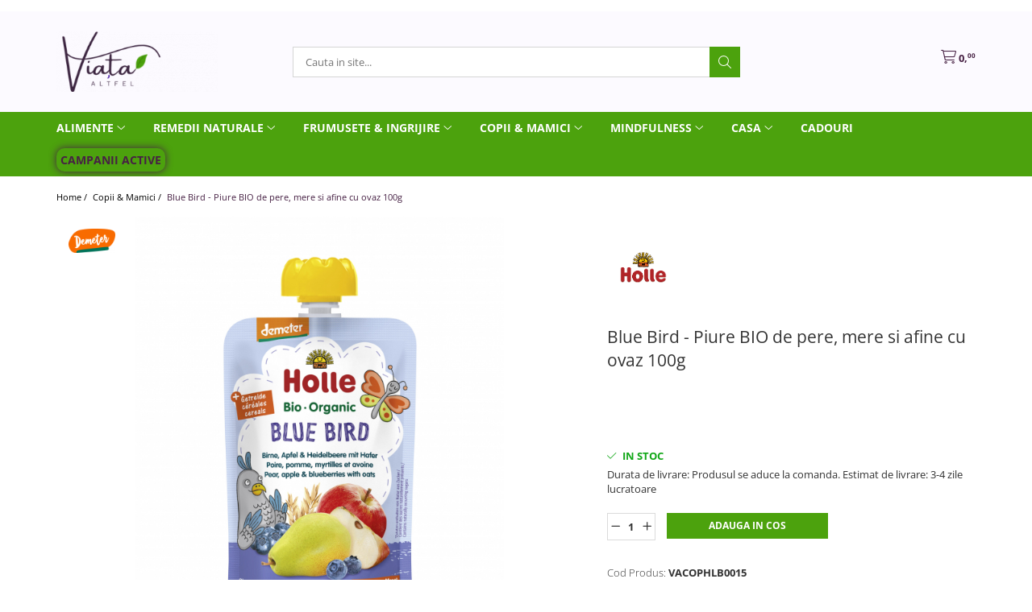

--- FILE ---
content_type: text/html; charset=UTF-8
request_url: https://www.viata-altfel.ro/copii-mamici/blue-bird-piure-bio-de-pere-mere-si-afine-cu-ovaz-100g.html
body_size: 43661
content:
<!DOCTYPE html>

<html lang="ro-ro">

	<head>
		<meta charset="UTF-8">

		<script src="https://gomagcdn.ro/themes/fashion/js/lazysizes.min.js?v=10181343-4.242" async=""></script>

		<script>
			function g_js(callbk){typeof callbk === 'function' ? window.addEventListener("DOMContentLoaded", callbk, false) : false;}
		</script>

					<link rel="icon" sizes="48x48" href="https://gomagcdn.ro/domains/viata-altfel.ro/files/favicon/favicon4569.png">
			<link rel="apple-touch-icon" sizes="180x180" href="https://gomagcdn.ro/domains/viata-altfel.ro/files/favicon/favicon4569.png">
		
		<style>
			/*body.loading{overflow:hidden;}
			body.loading #wrapper{opacity: 0;visibility: hidden;}
			body #wrapper{opacity: 1;visibility: visible;transition:all .1s ease-out;}*/

			.main-header .main-menu{min-height:43px;}
			.-g-hide{visibility:hidden;opacity:0;}

					</style>
					<link rel="preconnect" href="https://fonts.googleapis.com" >
					<link rel="preconnect" href="https://fonts.gstatic.com" crossorigin>
		
		<link rel="preconnect" href="https://gomagcdn.ro"><link rel="dns-prefetch" href="https://fonts.googleapis.com" /><link rel="dns-prefetch" href="https://fonts.gstatic.com" /><link rel="dns-prefetch" href="https://connect.facebook.net" /><link rel="dns-prefetch" href="https://www.facebook.com" /><link rel="dns-prefetch" href="https://event.2performant.com" /><link rel="dns-prefetch" href="https://www.googletagmanager.com" />

					<link rel="preload" as="image" href="https://gomagcdn.ro/domains/viata-altfel.ro/files/product/large/blue-bird-piure-bio-de-pere-mere-si-afine-cu-ovaz-100g-4447-383762.jpg"   >
					<link rel="preload" as="style" href="https://fonts.googleapis.com/css2?family=Montserrat:ital,wght@0,300;0,400;0,600;0,700;1,300;1,400&display=swap" fetchpriority="high" onload="this.onload=null;this.rel='stylesheet'" crossorigin>
		
		<link rel="preload" href="https://gomagcdn.ro/themes/fashion/js/plugins.js?v=10181343-4.242" as="script">

		
					<link rel="preload" href="https://www.viata-altfel.ro/theme/default.js?v=41733403135" as="script">
				
		<link rel="preload" href="https://gomagcdn.ro/themes/fashion/js/dev.js?v=10181343-4.242" as="script">

					<noscript>
				<link rel="stylesheet" href="https://fonts.googleapis.com/css2?family=Montserrat:ital,wght@0,300;0,400;0,600;0,700;1,300;1,400&display=swap">
			</noscript>
		
					<link rel="stylesheet" href="https://gomagcdn.ro/themes/fashion/css/main-min.css?v=10181343-4.242-1" data-values='{"blockScripts": "1"}'>
		
					<link rel="stylesheet" href="https://www.viata-altfel.ro/theme/default.css?v=41733403135">
		
						<link rel="stylesheet" href="https://gomagcdn.ro/themes/fashion/css/dev-style.css?v=10181343-4.242-1">
		
		
		
		<link rel="alternate" hreflang="x-default" href="https://www.viata-altfel.ro/copii-mamici/blue-bird-piure-bio-de-pere-mere-si-afine-cu-ovaz-100g.html">
									<!-- Google tag (gtag.js) -->
<script async src="https://www.googletagmanager.com/gtag/js?id=AW-416452883"></script>
<script>
  window.dataLayer = window.dataLayer || [];
  function gtag(){dataLayer.push(arguments);}
  gtag('js', new Date());

  gtag('config', 'AW-416452883');
</script><script>(function(w,d,s,l,i){w[l]=w[l]||[];w[l].push({'gtm.start':
new Date().getTime(),event:'gtm.js'});var f=d.getElementsByTagName(s)[0],
j=d.createElement(s),dl=l!='dataLayer'?'&l='+l:'';j.async=true;j.src=
'https://www.googletagmanager.com/gtm.js?id='+i+dl;f.parentNode.insertBefore(j,f);
})(window,document,'script','dataLayer','GTM-MF5N4SNN');</script>					
		<meta name="expires" content="never">
		<meta name="revisit-after" content="1 days">
					<meta name="author" content="Gomag">
				<title>Blue Bird - Piure BIO de pere, mere si afine cu ovaz 100g</title>


					<meta name="robots" content="index,follow" />
						
		<meta name="description" content="Blue Bird - Piure BIO de pere, mere si afine cu ovaz 100g">
		<meta class="viewport" name="viewport" content="width=device-width, initial-scale=1.0, user-scalable=no">
							<meta property="og:description" content="Piure realizat 97% din fructe cu adaos de fulgi de ovaz, toate ingredientele fiind 100% ecologice, de calitate superioara, atent alese. Acest tip de piure este special conceput pentru a satisface nevoile bebelusilor cat si a celor mici. Este o gustare ideala intre mese sau atunci cand calatoriti.    Produsul nu contine adaos de zahar, ci doar zaharul natural din fructele folosite. Acest produs este recomandat pentru copii cu varsta mai mare de 6 luni. Ingrediente: pere* 50%, mere* 37.5%, afine** 10%,  ovaz * 2.5%. * - din agricultura ecologica biodinamica. ** - din agricultura ecologica. Produs de calitate Demeter. "/>
							<meta property="og:image" content="https://gomagcdn.ro/domains/viata-altfel.ro/files/product/large/blue-bird-piure-bio-de-pere-mere-si-afine-cu-ovaz-100g-4447-383762.jpg"/>
															<link rel="canonical" href="https://www.viata-altfel.ro/copii-mamici/blue-bird-piure-bio-de-pere-mere-si-afine-cu-ovaz-100g.html" />
			<meta property="og:url" content="https://www.viata-altfel.ro/copii-mamici/blue-bird-piure-bio-de-pere-mere-si-afine-cu-ovaz-100g.html"/>
						
		<meta name="distribution" content="Global">
		<meta name="owner" content="www.viata-altfel.ro">
		<meta name="publisher" content="www.viata-altfel.ro">
		<meta name="rating" content="General">
		<meta name="copyright" content="Copyright www.viata-altfel.ro 2026. All rights reserved">
		<link rel="search" href="https://www.viata-altfel.ro/opensearch.ro.xml" type="application/opensearchdescription+xml" title="Cautare"/>

		
							<script src="https://gomagcdn.ro/themes/fashion/js/jquery-2.1.4.min.js"></script>
			<script defer src="https://gomagcdn.ro/themes/fashion/js/jquery.autocomplete.js?v=20181023"></script>
			<script src="https://gomagcdn.ro/themes/fashion/js/gomag.config.js?v=10181343-4.242"></script>
			<script src="https://gomagcdn.ro/themes/fashion/js/gomag.js?v=10181343-4.242"></script>
		
													<script>
	var items = [];

	items.push(
		{
			id		:'VACOPHLB0015',
			name	:'Blue Bird - Piure BIO de pere, mere si afine cu ovaz 100g',
			brand	:'Holle Baby',
			category:'Copii &amp; Mamici',
			price	:8.5000,
			google_business_vertical: 'retail'
		}
	);

	gtag('event', 'view_item', {
		items: [items],
		currency: "RON",
		value: "8.5000",
		send_to: 'AW-416452883'
	});
		gtag('event', 'page_view', {
		send_to: 'AW-416452883',
		value: 8.5000,
		items: [{
			id: 'VACOPHLB0015',
			google_business_vertical: 'retail'
		}]
		});
	</script><script>	
	$(document).ready(function(){
		
		$(document).on('click', $GomagConfig.cartSummaryItemRemoveButton, function() {
			var productId = $(this).attr("data-product");
			var productSku = $(this).attr("data-productsku");
			var productPrice = $(this).attr("data-productprice");
			var productQty = $(this).attr("data-qty");
			
			gtag('event', 'remove_from_cart', {
					send_to	: 'AW-416452883',
					value	: parseFloat(productQty) * parseFloat(productPrice),
					items:[{
						id		: productSku,
						quantity: productQty,
						price	: productPrice		 
				}]
			})
			
		})
	
		$(document).on('click', $GomagConfig.checkoutItemRemoveButton, function() {
			
			var itemKey = $(this).attr('id').replace('__checkoutItemRemove','');
			var productId = $(this).data("product");
			var productSku = $(this).attr("productsku");
			var productPrice = $(this).attr("productprice");
			var productQty = $('#quantityToAdd_'+itemKey).val();
			
			gtag('event', 'remove_from_cart', {
				send_to	: 'AW-416452883',
				value	: parseFloat(productQty) * parseFloat(productPrice),
				items	:[{
					id		: productSku,
					quantity: productQty,
					price	: productPrice
				}]
			})
			
		})
	});		
	
</script>
<!-- Global site tag (gtag.js) - Google Analytics -->
<script async src="https://www.googletagmanager.com/gtag/js?id=G-V73PRBCQB0"></script>
	<script>
 window.dataLayer = window.dataLayer || [];
  function gtag(){dataLayer.push(arguments);}
    var cookieValue = '';
  var name = 'g_c_consent' + "=";
  var decodedCookie = decodeURIComponent(document.cookie);
  var ca = decodedCookie.split(';');
  for(var i = 0; i <ca.length; i++) {
	var c = ca[i];
	while (c.charAt(0) == ' ') {
	  c = c.substring(1);
	}
	if (c.indexOf(name) == 0) {
	  cookieValue = c.substring(name.length, c.length);
	}
  }



if(cookieValue == ''){
	gtag('consent', 'default', {
	  'ad_storage': 'denied',
	  'ad_user_data': 'denied',
	  'ad_personalization': 'denied',
	  'analytics_storage': 'denied',
	  'personalization_storage': 'denied',
	  'functionality_storage': 'denied',
	  'security_storage': 'denied'
	});
	} else if(cookieValue != '-1'){


			gtag('consent', 'default', {
			'ad_storage': 'granted',
			'ad_user_data': 'granted',
			'ad_personalization': 'granted',
			'analytics_storage': 'granted',
			'personalization_storage': 'granted',
			'functionality_storage': 'granted',
			'security_storage': 'granted'
		});
	} else {
	 gtag('consent', 'default', {
		  'ad_storage': 'denied',
		  'ad_user_data': 'denied',
		  'ad_personalization': 'denied',
		  'analytics_storage': 'denied',
			'personalization_storage': 'denied',
			'functionality_storage': 'denied',
			'security_storage': 'denied'
		});

		 }
</script>
<script>

	
  gtag('js', new Date());

 
$.Gomag.bind('Cookie/Policy/Consent/Denied', function(){
	gtag('consent', 'update', {
		  'ad_storage': 'denied',
		  'ad_user_data': 'denied',
		  'ad_personalization': 'denied',
		  'analytics_storage': 'denied',
			'personalization_storage': 'denied',
			'functionality_storage': 'denied',
			'security_storage': 'denied'
		});
		})
$.Gomag.bind('Cookie/Policy/Consent/Granted', function(){
	gtag('consent', 'update', {
		  'ad_storage': 'granted',
		  'ad_user_data': 'granted',
		  'ad_personalization': 'granted',
		  'analytics_storage': 'granted',
			'personalization_storage': 'granted',
			'functionality_storage': 'granted',
			'security_storage': 'granted'
		});
		})
  gtag('config', 'G-V73PRBCQB0', {allow_enhanced_conversions: true });
</script>
<script>
	function gaBuildProductVariant(product)
	{
		let _return = '';
		if(product.version != undefined)
		{
			$.each(product.version, function(i, a){
				_return += (_return == '' ? '' : ', ')+a.value;
			})
		}
		return _return;
	}

</script>
<script>
	$.Gomag.bind('Product/Add/To/Cart/After/Listing', function gaProductAddToCartLV4(event, data) {
		if(data.product !== undefined) {
			var gaProduct = false;
			if(typeof(gaProducts) != 'undefined' && gaProducts[data.product.id] != undefined)
			{
				gaProduct = gaProducts[data.product.id];

			}

			if(gaProduct == false)
			{
				gaProduct = {};
				gaProduct.item_id = data.product.id;
				gaProduct.currency = data.product.currency ? (String(data.product.currency).toLowerCase() == 'lei' ? 'RON' : data.product.currency) : 'RON';
				gaProduct.item_name =  data.product.name ;
				gaProduct.item_variant= gaBuildProductVariant(data.product);
				gaProduct.item_brand = data.product.brand;
				gaProduct.item_category = data.product.category;

			}

			gaProduct.price = parseFloat(data.product.price).toFixed(2);
			gaProduct.quantity = data.product.productQuantity;
			gtag("event", "add_to_cart", {
				currency: gaProduct.currency,
				value: parseFloat(gaProduct.price) * parseFloat(gaProduct.quantity),
				items: [
					gaProduct
				]
			});

		}
	})
	$.Gomag.bind('Product/Add/To/Cart/After/Details', function gaProductAddToCartDV4(event, data){

		if(data.product !== undefined){

			var gaProduct = false;
			if(
				typeof(gaProducts) != 'undefined'
				&&
				gaProducts[data.product.id] != undefined
			)
			{
				var gaProduct = gaProducts[data.product.id];
			}

			if(gaProduct == false)
			{
				gaProduct = {};
				gaProduct.item_id = data.product.id;
				gaProduct.currency = data.product.currency ? (String(data.product.currency).toLowerCase() == 'lei' ? 'RON' : data.product.currency) : 'RON';
				gaProduct.item_name =  data.product.name ;
				gaProduct.item_variant= gaBuildProductVariant(data.product);
				gaProduct.item_brand = data.product.brand;
				gaProduct.item_category = data.product.category;

			}

			gaProduct.price = parseFloat(data.product.price).toFixed(2);
			gaProduct.quantity = data.product.productQuantity;


			gtag("event", "add_to_cart", {
			  currency: gaProduct.currency,
			  value: parseFloat(gaProduct.price) * parseFloat(gaProduct.quantity),
			  items: [
				gaProduct
			  ]
			});
        }

	})
	 $.Gomag.bind('Product/Remove/From/Cart', function gaProductRemovedFromCartV4(event, data){
		var envData = $.Gomag.getEnvData();
		var products = envData.products;

		if(data.data.product !== undefined && products[data.data.product] !== undefined){


			var dataProduct = products[data.data.product];


			gaProduct = {};
			gaProduct.item_id = dataProduct.id;

			gaProduct.item_name =   dataProduct.name ;
			gaProduct.currency = dataProduct.currency ? (String(dataProduct.currency).toLowerCase() == 'lei' ? 'RON' : dataProduct.currency) : 'RON';
			gaProduct.item_category = dataProduct.category;
			gaProduct.item_brand = dataProduct.brand;
			gaProduct.price = parseFloat(dataProduct.price).toFixed(2);
			gaProduct.quantity = data.data.quantity;
			gaProduct.item_variant= gaBuildProductVariant(dataProduct);
			gtag("event", "remove_from_cart", {
			  currency: gaProduct.currency,
			  value: parseFloat(gaProduct.price) * parseFloat(gaProduct.quantity),
			  items: [
				gaProduct
			  ]
			});
        }

	});

	 $.Gomag.bind('Cart/Quantity/Update', function gaCartQuantityUpdateV4(event, data){
		var envData = $.Gomag.getEnvData();
		var products = envData.products;
		if(!data.data.finalQuantity || !data.data.initialQuantity)
		{
			return false;
		}
		var dataProduct = products[data.data.product];
		if(dataProduct == undefined)
		{
			return false;
		}

		gaProduct = {};
		gaProduct.item_id = dataProduct.id;
		gaProduct.currency = dataProduct.currency ? (String(dataProduct.currency).toLowerCase() == 'lei' ? 'RON' : dataProduct.currency) : 'RON';
		gaProduct.item_name =  dataProduct.name ;

		gaProduct.item_category = dataProduct.category;
		gaProduct.item_brand = dataProduct.brand;
		gaProduct.price = parseFloat(dataProduct.price).toFixed(2);
		gaProduct.item_variant= gaBuildProductVariant(dataProduct);
		if(parseFloat(data.data.initialQuantity) < parseFloat(data.data.finalQuantity))
		{
			var quantity = parseFloat(data.data.finalQuantity) - parseFloat(data.data.initialQuantity);
			gaProduct.quantity = quantity;

			gtag("event", "add_to_cart", {
			  currency: gaProduct.currency,
			  value: parseFloat(gaProduct.price) * parseFloat(gaProduct.quantity),
			  items: [
				gaProduct
			  ]
			});
		}
		else if(parseFloat(data.data.initialQuantity) > parseFloat(data.data.finalQuantity))
		{
			var quantity = parseFloat(data.data.initialQuantity) - parseFloat(data.data.finalQuantity);
			gaProduct.quantity = quantity;
			gtag("event", "remove_from_cart", {
			  currency: gaProduct.currency,
			  value: parseFloat(gaProduct.price) * parseFloat(gaProduct.quantity),
			  items: [
				gaProduct
			  ]
			});
		}

	});

</script>
<script type="text/javascript" src="https://platform-api.sharethis.com/js/sharethis.js#property=623718c0c28d5a001c67adc2&product=sticky-share-buttons" async="async"></script><script>
function gmsc(name, value)
{
	if(value != undefined && value)
	{
		var expires = new Date();
		expires.setTime(expires.getTime() + parseInt(3600*24*1000*90));
		document.cookie = encodeURIComponent(name) + "=" + encodeURIComponent(value) + '; expires='+ expires.toUTCString() + "; path=/";
	}
}
let gmqs = window.location.search;
let gmup = new URLSearchParams(gmqs);
gmsc('g_sc', gmup.get('shop_campaign'));
gmsc('shop_utm_campaign', gmup.get('utm_campaign'));
gmsc('shop_utm_medium', gmup.get('utm_medium'));
gmsc('shop_utm_source', gmup.get('utm_source'));
</script><!-- Facebook Pixel Code -->
				<script>
				!function(f,b,e,v,n,t,s){if(f.fbq)return;n=f.fbq=function(){n.callMethod?
				n.callMethod.apply(n,arguments):n.queue.push(arguments)};if(!f._fbq)f._fbq=n;
				n.push=n;n.loaded=!0;n.version="2.0";n.queue=[];t=b.createElement(e);t.async=!0;
				t.src=v;s=b.getElementsByTagName(e)[0];s.parentNode.insertBefore(t,s)}(window,
				document,"script","//connect.facebook.net/en_US/fbevents.js");

				fbq("init", "1822834971649049");
				fbq("track", "PageView");</script>
				<!-- End Facebook Pixel Code -->
				<script>
				$.Gomag.bind('User/Ajax/Data/Loaded', function(event, data){
					if(data != undefined && data.data != undefined)
					{
						var eventData = data.data;
						if(eventData.facebookUserData != undefined)
						{
							$('body').append(eventData.facebookUserData);
						}
					}
				})
				</script>
				<meta name="facebook-domain-verification" content="k5drehctm2doi234krrjunsah8ji67" /><script>
	$.Gomag.bind('Product/Add/To/Cart/After/Listing', function(event, data){
		if(data.product !== undefined){
			gtag('event', 'add_to_cart', {
				send_to	: 'AW-416452883',
				value	: parseFloat(data.product.productQuantity) * parseFloat(data.product.price),
				items	:[{
					id		: data.product.sku,
					name	: data.product.name,
					brand	: data.product.brand,
					category: data.product.category,
					quantity: data.product.productQuantity,
					price	: data.product.price
				 
			}]
		   })
        }
	})
	$.Gomag.bind('Product/Add/To/Cart/After/Details', function(event, data){
		
		if(data.product !== undefined){
			gtag('event', 'add_to_cart', {
				send_to: 'AW-416452883',
				value: parseFloat(data.product.productQuantity) * parseFloat(data.product.price),
				items: [{
					id: data.product.sku,
					name		: data.product.name,
					brand		: data.product.brand,
					category	: data.product.category,
					quantity	: data.product.productQuantity,
					price		: data.product.price
				}]	
			})
		}
	})
   
</script><meta name="google-site-verification" content="s-wDouERDIdoJOoBAi343ZIhQkjkvTEBu8YA7mCN-j0" />					
		
	</head>

	<body class="" style="background: #ffffff top center repeat;">

		<script >
			function _addCss(url, attribute, value, loaded){
				var _s = document.createElement('link');
				_s.rel = 'stylesheet';
				_s.href = url;
				_s.type = 'text/css';
				if(attribute)
				{
					_s.setAttribute(attribute, value)
				}
				if(loaded){
					_s.onload = function(){
						var dom = document.getElementsByTagName('body')[0];
						//dom.classList.remove('loading');
					}
				}
				var _st = document.getElementsByTagName('link')[0];
				_st.parentNode.insertBefore(_s, _st);
			}
			//_addCss('https://fonts.googleapis.com/css2?family=Open+Sans:ital,wght@0,300;0,400;0,600;0,700;1,300;1,400&display=swap');
			_addCss('https://gomagcdn.ro/themes/_fonts/Open-Sans.css');

		</script>
		<script>
				/*setTimeout(
				  function()
				  {
				   document.getElementsByTagName('body')[0].classList.remove('loading');
				  }, 1000);*/
		</script>
									
<script type="application/javascript" async
src="https://static.klaviyo.com/onsite/js/klaviyo.js?company_id=WScvZ8">
</script>

<script>
		!function(){if(!window.klaviyo){window._klOnsite=window._klOnsite||[];try{window.klaviyo=new Proxy({},{get:function(n,i){return"push"===i?function(){var n;(n=window._klOnsite).push.apply(n,arguments)}:function(){for(var n=arguments.length,o=new Array(n),w=0;w<n;w++)o[w]=arguments[w];var t="function"==typeof o[o.length-1]?o.pop():void 0,e=new Promise((function(n){window._klOnsite.push([i].concat(o,[function(i){t&&t(i),n(i)}]))}));return e}}})}catch(n){window.klaviyo=window.klaviyo||[],window.klaviyo.push=function(){var n;(n=window._klOnsite).push.apply(n,arguments)}}}}();
		
		$(document).ready(function(){
			$.Gomag.bind('User/Ajax/Data/Loaded', function(event, data){
				if(data != undefined && data.data != undefined && data.data)
				{
					var _ajaxDataLoaded = data.data;

					if (_ajaxDataLoaded.learnqCustomerProperties != undefined) {
						function klaviyoTrackCallback() {
							klaviyo.track("Active on Site", _ajaxDataLoaded.learnqCustomerProperties);
						}
						klaviyo.identify(_ajaxDataLoaded.learnqCustomerProperties, klaviyoTrackCallback);

					}
				}
			});
		});

</script>
<noscript><iframe src="https://www.googletagmanager.com/ns.html?id=GTM-MF5N4SNN"
height="0" width="0" style="display:none;visibility:hidden"></iframe></noscript>					
		
		<div id="wrapper">
			<!-- BLOCK:5c204d10e9ff17139d6c2b996f40fc0e start -->
<div id="_cartSummary" class="hide"></div>

<script >
	$(document).ready(function() {

		$(document).on('keypress', '.-g-input-loader', function(){
			$(this).addClass('-g-input-loading');
		})

		$.Gomag.bind('Product/Add/To/Cart/After', function(eventResponse, properties)
		{
									var data = JSON.parse(properties.data);
			$('.q-cart').html(data.quantity);
			if(parseFloat(data.quantity) > 0)
			{
				$('.q-cart').removeClass('hide');
			}
			else
			{
				$('.q-cart').addClass('hide');
			}
			$('.cartPrice').html(data.subtotal + ' ' + data.currency);
			$('.cartProductCount').html(data.quantity);


		})
		$('#_cartSummary').on('updateCart', function(event, cart) {
			var t = $(this);

			$.get('https://www.viata-altfel.ro/cart-update', {
				cart: cart
			}, function(data) {

				$('.q-cart').html(data.quantity);
				if(parseFloat(data.quantity) > 0)
				{
					$('.q-cart').removeClass('hide');
				}
				else
				{
					$('.q-cart').addClass('hide');
				}
				$('.cartPrice').html(data.subtotal + ' ' + data.currency);
				$('.cartProductCount').html(data.quantity);
			}, 'json');
			window.ga = window.ga || function() {
				(ga.q = ga.q || []).push(arguments)
			};
			ga('send', 'event', 'Buton', 'Click', 'Adauga_Cos');
		});

		if(window.gtag_report_conversion) {
			$(document).on("click", 'li.phone-m', function() {
				var phoneNo = $('li.phone-m').children( "a").attr('href');
				gtag_report_conversion(phoneNo);
			});

		}

	});
</script>



<header class="main-header container-bg clearfix" data-block="headerBlock">
	<div class="discount-tape container-h full -g-hide" id="_gomagHellobar"></div>

		
	<div class="top-head-bg container-h full">

		<div class="top-head container-h">
			<div class="row">
				<div class="col-md-3 col-sm-3 col-xs-5 logo-h">
					
	<a href="https://www.viata-altfel.ro" id="logo" data-pageId="2">
		<img src="https://gomagcdn.ro/domains/viata-altfel.ro/files/company/logo-e-3-4100617061.png" fetchpriority="high" class="img-responsive" alt="Viata altfel incepe aici !" title="Viata Altfel" width="200" height="50" style="width:auto;">
	</a>
				</div>
				<div class="col-md-4 col-sm-4 col-xs-7 main search-form-box">
					
<form name="search-form" class="search-form" action="https://www.viata-altfel.ro/produse" id="_searchFormMainHeader">

	<input id="_autocompleteSearchMainHeader" name="c" class="input-placeholder -g-input-loader" type="text" placeholder="Cauta in site..." aria-label="Search"  value="">
	<button id="_doSearch" class="search-button" aria-hidden="true">
		<i class="fa fa-search" aria-hidden="true"></i>
	</button>

				<script >
			$(document).ready(function() {

				$('#_autocompleteSearchMainHeader').autocomplete({
					serviceUrl: 'https://www.viata-altfel.ro/autocomplete',
					minChars: 2,
					deferRequestBy: 700,
					appendTo: '#_searchFormMainHeader',
					width: parseInt($('#_doSearch').offset().left) - parseInt($('#_autocompleteSearchMainHeader').offset().left),
					formatResult: function(suggestion, currentValue) {
						return suggestion.value;
					},
					onSelect: function(suggestion) {
						$(this).val(suggestion.data);
					},
					onSearchComplete: function(suggestion) {
						$(this).removeClass('-g-input-loading');
					}
				});
				$(document).on('click', '#_doSearch', function(e){
					e.preventDefault();
					if($('#_autocompleteSearchMainHeader').val() != '')
					{
						$('#_searchFormMainHeader').submit();
					}
				})
			});
		</script>
	

</form>
				</div>
				<div class="col-md-5 col-sm-5 acount-section">
					
<ul>
	<li class="search-m hide">
		<a href="#" class="-g-no-url" aria-label="Cauta in site..." data-pageId="">
			<i class="fa fa-search search-open" aria-hidden="true"></i>
			<i style="display:none" class="fa fa-times search-close" aria-hidden="true"></i>
		</a>
	</li>
	<li class="-g-user-icon -g-user-icon-empty">
			
	</li>
	
				<li class="wishlist-header hide">
		<a href="https://www.viata-altfel.ro/wishlist" aria-label="Wishlist" data-pageId="28">
			<span class="-g-wishlist-product-count -g-hide"></span>
			<i class="fa fa-heart-o" aria-hidden="true"></i>
			<span class="">Favorite</span>
		</a>
	</li>
	<li class="cart-header-btn cart">
		<a class="cart-drop _showCartHeader" href="https://www.viata-altfel.ro/cos-de-cumparaturi" aria-label="Cos de cumparaturi">
			<span class="q-cart hide">0</span>
			<i class="fa fa-shopping-bag" aria-hidden="true"></i>
			<span class="count cartPrice">0,<em class="-g-price-decimals" style="font-style:normal">00</em>
				
			</span>
		</a>
					<div class="cart-dd  _cartShow cart-closed"></div>
			</li>

	</ul>

	<script>
		$(document).ready(function() {
			//Cart
							$('.cart').mouseenter(function() {
					$.Gomag.showCartSummary('div._cartShow');
				}).mouseleave(function() {
					$.Gomag.hideCartSummary('div._cartShow');
					$('div._cartShow').removeClass('cart-open');
				});
						$(document).on('click', '.dropdown-toggle', function() {
				window.location = $(this).attr('href');
			})
		})
	</script>

				</div>
			</div>
		</div>
	</div>


<div id="navigation">
	<nav id="main-menu" class="main-menu container-h full clearfix">
		<a href="#" class="menu-trg -g-no-url" title="Produse">
			<span>&nbsp;</span>
		</a>
		
<div class="container-h nav-menu-hh clearfix">

	<!-- BASE MENU -->
	<ul class="
			nav-menu base-menu container-h
			
			
		">

		

			
		<li class="menu-drop __GomagMM ">
							<a
					href="#"
					class="  -g-no-url "
					rel="  "
					
					title="Alimente"
					data-Gomag=''
					data-block-name="mainMenuD0"
					data-pageId= "80"
					data-block="mainMenuD">
											<span class="list">Alimente</span>
						<i class="fa fa-angle-down"></i>
				</a>

									<div class="menu-dd">
										<ul class="drop-list clearfix w100">
																																						<li class="fl">
										<div class="col">
											<p class="title">
												<a
												href="https://www.viata-altfel.ro/alimente-de-baza"
												class="title    "
												rel="  "
												
												title="Alimente de baza"
												data-Gomag=''
												data-block-name="mainMenuD1"
												data-block="mainMenuD"
												data-pageId= "80"
												>
																										Alimente de baza
												</a>
											</p>
																																															<a
														href="https://www.viata-altfel.ro/paste-din-legume"
														rel="  "
														
														title="Paste din legume"
														class="    "
														data-Gomag=''
														data-block-name="mainMenuD2"
														data-block="mainMenuD"
														data-pageId="2"
													>
																												<i class="fa fa-angle-right"></i>
														<span>Paste din legume</span>
													</a>
																									<a
														href="https://www.viata-altfel.ro/fainuri"
														rel="  "
														
														title="Faina, patiserie"
														class="    "
														data-Gomag=''
														data-block-name="mainMenuD2"
														data-block="mainMenuD"
														data-pageId="2"
													>
																												<i class="fa fa-angle-right"></i>
														<span>Faina, patiserie</span>
													</a>
																									<a
														href="https://www.viata-altfel.ro/paste-fainoase"
														rel="  "
														
														title="Paste fainoase"
														class="    "
														data-Gomag=''
														data-block-name="mainMenuD2"
														data-block="mainMenuD"
														data-pageId="2"
													>
																												<i class="fa fa-angle-right"></i>
														<span>Paste fainoase</span>
													</a>
																									<a
														href="https://www.viata-altfel.ro/ulei-otet"
														rel="  "
														
														title="Ulei & otet"
														class="    "
														data-Gomag=''
														data-block-name="mainMenuD2"
														data-block="mainMenuD"
														data-pageId="2"
													>
																												<i class="fa fa-angle-right"></i>
														<span>Ulei &amp; otet</span>
													</a>
																									<a
														href="https://www.viata-altfel.ro/condimente-716"
														rel="  "
														
														title="Condimente"
														class="    "
														data-Gomag=''
														data-block-name="mainMenuD2"
														data-block="mainMenuD"
														data-pageId="2"
													>
																												<i class="fa fa-angle-right"></i>
														<span>Condimente</span>
													</a>
																									<a
														href="https://www.viata-altfel.ro/seminte-boabe"
														rel="  "
														
														title="Seminte & boabe"
														class="    "
														data-Gomag=''
														data-block-name="mainMenuD2"
														data-block="mainMenuD"
														data-pageId="2"
													>
																												<i class="fa fa-angle-right"></i>
														<span>Seminte &amp; boabe</span>
													</a>
																									<a
														href="https://www.viata-altfel.ro/cereale-202"
														rel="  "
														
														title="Cereale"
														class="    "
														data-Gomag=''
														data-block-name="mainMenuD2"
														data-block="mainMenuD"
														data-pageId="2"
													>
																												<i class="fa fa-angle-right"></i>
														<span>Cereale</span>
													</a>
																									<a
														href="https://www.viata-altfel.ro/sare"
														rel="  "
														
														title="Sare"
														class="    "
														data-Gomag=''
														data-block-name="mainMenuD2"
														data-block="mainMenuD"
														data-pageId="2"
													>
																												<i class="fa fa-angle-right"></i>
														<span>Sare</span>
													</a>
																									<a
														href="https://www.viata-altfel.ro/zahăr-și-înlocuitori"
														rel="  "
														
														title="Zahăr și înlocuitori"
														class="    "
														data-Gomag=''
														data-block-name="mainMenuD2"
														data-block="mainMenuD"
														data-pageId="2"
													>
																												<i class="fa fa-angle-right"></i>
														<span>Zahăr și înlocuitori</span>
													</a>
																							
										</div>
									</li>
																																<li class="fl">
										<div class="col">
											<p class="title">
												<a
												href="https://www.viata-altfel.ro/mic-dejun"
												class="title    "
												rel="  "
												
												title="Mic dejun"
												data-Gomag=''
												data-block-name="mainMenuD1"
												data-block="mainMenuD"
												data-pageId= "80"
												>
																										Mic dejun
												</a>
											</p>
																																															<a
														href="https://www.viata-altfel.ro/la-cafea"
														rel="  "
														
														title="La cafea"
														class="    "
														data-Gomag=''
														data-block-name="mainMenuD2"
														data-block="mainMenuD"
														data-pageId="2"
													>
																												<i class="fa fa-angle-right"></i>
														<span>La cafea</span>
													</a>
																									<a
														href="https://www.viata-altfel.ro/musli-196"
														rel="  "
														
														title="Musli, fulgi de cereale"
														class="    "
														data-Gomag=''
														data-block-name="mainMenuD2"
														data-block="mainMenuD"
														data-pageId="2"
													>
																												<i class="fa fa-angle-right"></i>
														<span>Musli, fulgi de cereale</span>
													</a>
																									<a
														href="https://www.viata-altfel.ro/porridge-197"
														rel="  "
														
														title="Porridge"
														class="    "
														data-Gomag=''
														data-block-name="mainMenuD2"
														data-block="mainMenuD"
														data-pageId="2"
													>
																												<i class="fa fa-angle-right"></i>
														<span>Porridge</span>
													</a>
																									<a
														href="https://www.viata-altfel.ro/granola"
														rel="  "
														
														title="Granola"
														class="    "
														data-Gomag=''
														data-block-name="mainMenuD2"
														data-block="mainMenuD"
														data-pageId="2"
													>
																												<i class="fa fa-angle-right"></i>
														<span>Granola</span>
													</a>
																							
										</div>
									</li>
																																<li class="fl">
										<div class="col">
											<p class="title">
												<a
												href="https://www.viata-altfel.ro/gustari"
												class="title    "
												rel="  "
												
												title="Gustari"
												data-Gomag=''
												data-block-name="mainMenuD1"
												data-block="mainMenuD"
												data-pageId= "80"
												>
																										Gustari
												</a>
											</p>
																																															<a
														href="https://www.viata-altfel.ro/batoane-218"
														rel="  "
														
														title="Batoane"
														class="    "
														data-Gomag=''
														data-block-name="mainMenuD2"
														data-block="mainMenuD"
														data-pageId="2"
													>
																												<i class="fa fa-angle-right"></i>
														<span>Batoane</span>
													</a>
																									<a
														href="https://www.viata-altfel.ro/ciocolata"
														rel="  "
														
														title="Ciocolata"
														class="    "
														data-Gomag=''
														data-block-name="mainMenuD2"
														data-block="mainMenuD"
														data-pageId="2"
													>
																												<i class="fa fa-angle-right"></i>
														<span>Ciocolata</span>
													</a>
																									<a
														href="https://www.viata-altfel.ro/gustari-490"
														rel="  "
														
														title="Biscuiti, deserturi"
														class="    "
														data-Gomag=''
														data-block-name="mainMenuD2"
														data-block="mainMenuD"
														data-pageId="2"
													>
																												<i class="fa fa-angle-right"></i>
														<span>Biscuiti, deserturi</span>
													</a>
																									<a
														href="https://www.viata-altfel.ro/gustari-sarate"
														rel="  "
														
														title="Crisp, snacks & crackers"
														class="    "
														data-Gomag=''
														data-block-name="mainMenuD2"
														data-block="mainMenuD"
														data-pageId="2"
													>
																												<i class="fa fa-angle-right"></i>
														<span>Crisp, snacks &amp; crackers</span>
													</a>
																									<a
														href="https://www.viata-altfel.ro/dulciuri"
														rel="  "
														
														title="Dulciuri"
														class="    "
														data-Gomag=''
														data-block-name="mainMenuD2"
														data-block="mainMenuD"
														data-pageId="2"
													>
																												<i class="fa fa-angle-right"></i>
														<span>Dulciuri</span>
													</a>
																									<a
														href="https://www.viata-altfel.ro/fructe-uscate-232"
														rel="  "
														
														title="Fructe uscate"
														class="    "
														data-Gomag=''
														data-block-name="mainMenuD2"
														data-block="mainMenuD"
														data-pageId="2"
													>
																												<i class="fa fa-angle-right"></i>
														<span>Fructe uscate</span>
													</a>
																									<a
														href="https://www.viata-altfel.ro/nuci"
														rel="  "
														
														title="Nuci"
														class="    "
														data-Gomag=''
														data-block-name="mainMenuD2"
														data-block="mainMenuD"
														data-pageId="2"
													>
																												<i class="fa fa-angle-right"></i>
														<span>Nuci</span>
													</a>
																							
										</div>
									</li>
																																<li class="fl">
										<div class="col">
											<p class="title">
												<a
												href="https://www.viata-altfel.ro/miere"
												class="title    "
												rel="  "
												
												title="Miere cruda romaneasca"
												data-Gomag=''
												data-block-name="mainMenuD1"
												data-block="mainMenuD"
												data-pageId= "80"
												>
																										Miere cruda romaneasca
												</a>
											</p>
																						
										</div>
									</li>
																																<li class="fl">
										<div class="col">
											<p class="title">
												<a
												href="https://www.viata-altfel.ro/lactate-vegetale"
												class="title    "
												rel="  "
												
												title="Lactate vegetale"
												data-Gomag=''
												data-block-name="mainMenuD1"
												data-block="mainMenuD"
												data-pageId= "80"
												>
																										Lactate vegetale
												</a>
											</p>
																																															<a
														href="https://www.viata-altfel.ro/lapte-vegetal"
														rel="  "
														
														title="Bauturi vegetale din nuci"
														class="    "
														data-Gomag=''
														data-block-name="mainMenuD2"
														data-block="mainMenuD"
														data-pageId="2"
													>
																												<i class="fa fa-angle-right"></i>
														<span>Bauturi vegetale din nuci</span>
													</a>
																									<a
														href="https://www.viata-altfel.ro/creme-vegetale-de-gatit"
														rel="  "
														
														title="Creme vegetale de gatit"
														class="    "
														data-Gomag=''
														data-block-name="mainMenuD2"
														data-block="mainMenuD"
														data-pageId="2"
													>
																												<i class="fa fa-angle-right"></i>
														<span>Creme vegetale de gatit</span>
													</a>
																									<a
														href="https://www.viata-altfel.ro/unturi-vegetale"
														rel="  "
														
														title="Unturi vegetale"
														class="    "
														data-Gomag=''
														data-block-name="mainMenuD2"
														data-block="mainMenuD"
														data-pageId="2"
													>
																												<i class="fa fa-angle-right"></i>
														<span>Unturi vegetale</span>
													</a>
																									<a
														href="https://www.viata-altfel.ro/lapte-de-cocos"
														rel="  "
														
														title="Lapte de cocos"
														class="    "
														data-Gomag=''
														data-block-name="mainMenuD2"
														data-block="mainMenuD"
														data-pageId="2"
													>
																												<i class="fa fa-angle-right"></i>
														<span>Lapte de cocos</span>
													</a>
																							
										</div>
									</li>
																																<li class="fl">
										<div class="col">
											<p class="title">
												<a
												href="https://www.viata-altfel.ro/bauturi-18"
												class="title    "
												rel="  "
												
												title="Bauturi"
												data-Gomag=''
												data-block-name="mainMenuD1"
												data-block="mainMenuD"
												data-pageId= "80"
												>
																										Bauturi
												</a>
											</p>
																																															<a
														href="https://www.viata-altfel.ro/sucuri"
														rel="  "
														
														title="Sucuri naturale"
														class="    "
														data-Gomag=''
														data-block-name="mainMenuD2"
														data-block="mainMenuD"
														data-pageId="2"
													>
																												<i class="fa fa-angle-right"></i>
														<span>Sucuri naturale</span>
													</a>
																									<a
														href="https://www.viata-altfel.ro/siropuri"
														rel="  "
														
														title="Siropuri"
														class="    "
														data-Gomag=''
														data-block-name="mainMenuD2"
														data-block="mainMenuD"
														data-pageId="2"
													>
																												<i class="fa fa-angle-right"></i>
														<span>Siropuri</span>
													</a>
																									<a
														href="https://www.viata-altfel.ro/cafea-bio"
														rel="  "
														
														title="Cafea Bio"
														class="    "
														data-Gomag=''
														data-block-name="mainMenuD2"
														data-block="mainMenuD"
														data-pageId="2"
													>
																												<i class="fa fa-angle-right"></i>
														<span>Cafea Bio</span>
													</a>
																									<a
														href="https://www.viata-altfel.ro/inlocuitori-cafea"
														rel="  "
														
														title="Inlocuitori cafea"
														class="    "
														data-Gomag=''
														data-block-name="mainMenuD2"
														data-block="mainMenuD"
														data-pageId="2"
													>
																												<i class="fa fa-angle-right"></i>
														<span>Inlocuitori cafea</span>
													</a>
																									<a
														href="https://www.viata-altfel.ro/kombucha"
														rel="  "
														
														title="Kombucha"
														class="    "
														data-Gomag=''
														data-block-name="mainMenuD2"
														data-block="mainMenuD"
														data-pageId="2"
													>
																												<i class="fa fa-angle-right"></i>
														<span>Kombucha</span>
													</a>
																									<a
														href="https://www.viata-altfel.ro/ceaiuri"
														rel="  "
														
														title="Ceaiuri cu dichis"
														class="    "
														data-Gomag=''
														data-block-name="mainMenuD2"
														data-block="mainMenuD"
														data-pageId="2"
													>
																												<i class="fa fa-angle-right"></i>
														<span>Ceaiuri cu dichis</span>
													</a>
																							
										</div>
									</li>
																																<li class="fl">
										<div class="col">
											<p class="title">
												<a
												href="https://www.viata-altfel.ro/alimente-conservate"
												class="title    "
												rel="  "
												
												title="Alimente Conservate"
												data-Gomag=''
												data-block-name="mainMenuD1"
												data-block="mainMenuD"
												data-pageId= "80"
												>
																										Alimente Conservate
												</a>
											</p>
																																															<a
														href="https://www.viata-altfel.ro/semipreparate"
														rel="  "
														
														title="Gatit rapid"
														class="    "
														data-Gomag=''
														data-block-name="mainMenuD2"
														data-block="mainMenuD"
														data-pageId="2"
													>
																												<i class="fa fa-angle-right"></i>
														<span>Gatit rapid</span>
													</a>
																									<a
														href="https://www.viata-altfel.ro/dulceata-231"
														rel="  "
														
														title="Dulceata"
														class="    "
														data-Gomag=''
														data-block-name="mainMenuD2"
														data-block="mainMenuD"
														data-pageId="2"
													>
																												<i class="fa fa-angle-right"></i>
														<span>Dulceata</span>
													</a>
																									<a
														href="https://www.viata-altfel.ro/zacusca"
														rel="  "
														
														title="Zacusca"
														class="    "
														data-Gomag=''
														data-block-name="mainMenuD2"
														data-block="mainMenuD"
														data-pageId="2"
													>
																												<i class="fa fa-angle-right"></i>
														<span>Zacusca</span>
													</a>
																									<a
														href="https://www.viata-altfel.ro/creme-tartinabile-215"
														rel="  "
														
														title="Creme tartinabile"
														class="    "
														data-Gomag=''
														data-block-name="mainMenuD2"
														data-block="mainMenuD"
														data-pageId="2"
													>
																												<i class="fa fa-angle-right"></i>
														<span>Creme tartinabile</span>
													</a>
																									<a
														href="https://www.viata-altfel.ro/sosuri-230"
														rel="  "
														
														title="Sosuri"
														class="    "
														data-Gomag=''
														data-block-name="mainMenuD2"
														data-block="mainMenuD"
														data-pageId="2"
													>
																												<i class="fa fa-angle-right"></i>
														<span>Sosuri</span>
													</a>
																									<a
														href="https://www.viata-altfel.ro/indulcitori"
														rel="  "
														
														title="Indulcitori"
														class="    "
														data-Gomag=''
														data-block-name="mainMenuD2"
														data-block="mainMenuD"
														data-pageId="2"
													>
																												<i class="fa fa-angle-right"></i>
														<span>Indulcitori</span>
													</a>
																									<a
														href="https://www.viata-altfel.ro/legume-229"
														rel="  "
														
														title="Legume conservate"
														class="    "
														data-Gomag=''
														data-block-name="mainMenuD2"
														data-block="mainMenuD"
														data-pageId="2"
													>
																												<i class="fa fa-angle-right"></i>
														<span>Legume conservate</span>
													</a>
																							
										</div>
									</li>
																																<li class="fl">
										<div class="col">
											<p class="title">
												<a
												href="https://www.viata-altfel.ro/super-alimente"
												class="title    "
												rel="  "
												
												title="Super alimente"
												data-Gomag=''
												data-block-name="mainMenuD1"
												data-block="mainMenuD"
												data-pageId= "80"
												>
																										Super alimente
												</a>
											</p>
																																															<a
														href="https://www.viata-altfel.ro/pulberi-si-pudre"
														rel="  "
														
														title="Pulberi si pudre"
														class="    "
														data-Gomag=''
														data-block-name="mainMenuD2"
														data-block="mainMenuD"
														data-pageId="2"
													>
																												<i class="fa fa-angle-right"></i>
														<span>Pulberi si pudre</span>
													</a>
																									<a
														href="https://www.viata-altfel.ro/seminte-pentru-germinat-205"
														rel="  "
														
														title="Seminte pentru germinat"
														class="    "
														data-Gomag=''
														data-block-name="mainMenuD2"
														data-block="mainMenuD"
														data-pageId="2"
													>
																												<i class="fa fa-angle-right"></i>
														<span>Seminte pentru germinat</span>
													</a>
																									<a
														href="https://www.viata-altfel.ro/suplimente"
														rel="  "
														
														title="Alge marine"
														class="    "
														data-Gomag=''
														data-block-name="mainMenuD2"
														data-block="mainMenuD"
														data-pageId="2"
													>
																												<i class="fa fa-angle-right"></i>
														<span>Alge marine</span>
													</a>
																							
										</div>
									</li>
																																<li class="fl">
										<div class="col">
											<p class="title">
												<a
												href="https://www.viata-altfel.ro/fara-gluten-294"
												class="title    "
												rel="  "
												
												title="Fara Gluten"
												data-Gomag=''
												data-block-name="mainMenuD1"
												data-block="mainMenuD"
												data-pageId= "80"
												>
																										Fara Gluten
												</a>
											</p>
																																															<a
														href="https://www.viata-altfel.ro/paine-si-paste"
														rel="  "
														
														title="Paine si paste"
														class="    "
														data-Gomag=''
														data-block-name="mainMenuD2"
														data-block="mainMenuD"
														data-pageId="2"
													>
																												<i class="fa fa-angle-right"></i>
														<span>Paine si paste</span>
													</a>
																									<a
														href="https://www.viata-altfel.ro/mic-dejun-343"
														rel="  "
														
														title="Mic dejun"
														class="    "
														data-Gomag=''
														data-block-name="mainMenuD2"
														data-block="mainMenuD"
														data-pageId="2"
													>
																												<i class="fa fa-angle-right"></i>
														<span>Mic dejun</span>
													</a>
																									<a
														href="https://www.viata-altfel.ro/gustari-sarate-346"
														rel="  "
														
														title="Gustari sarate"
														class="    "
														data-Gomag=''
														data-block-name="mainMenuD2"
														data-block="mainMenuD"
														data-pageId="2"
													>
																												<i class="fa fa-angle-right"></i>
														<span>Gustari sarate</span>
													</a>
																									<a
														href="https://www.viata-altfel.ro/dulciuri-si-indulcitori-348"
														rel="  "
														
														title="Dulciuri si indulcitori"
														class="    "
														data-Gomag=''
														data-block-name="mainMenuD2"
														data-block="mainMenuD"
														data-pageId="2"
													>
																												<i class="fa fa-angle-right"></i>
														<span>Dulciuri si indulcitori</span>
													</a>
																									<a
														href="https://www.viata-altfel.ro/creme-tartinabile"
														rel="  "
														
														title="Creme tartinabile"
														class="    "
														data-Gomag=''
														data-block-name="mainMenuD2"
														data-block="mainMenuD"
														data-pageId="2"
													>
																												<i class="fa fa-angle-right"></i>
														<span>Creme tartinabile</span>
													</a>
																									<a
														href="https://www.viata-altfel.ro/cereale-si-faina"
														rel="  "
														
														title="Cereale si faina"
														class="    "
														data-Gomag=''
														data-block-name="mainMenuD2"
														data-block="mainMenuD"
														data-pageId="2"
													>
																												<i class="fa fa-angle-right"></i>
														<span>Cereale si faina</span>
													</a>
																							
										</div>
									</li>
																													</ul>
																	</div>
									
		</li>
		
		<li class="menu-drop __GomagMM ">
							<a
					href="#"
					class="  -g-no-url "
					rel="  "
					
					title="Remedii Naturale"
					data-Gomag=''
					data-block-name="mainMenuD0"
					data-pageId= "80"
					data-block="mainMenuD">
											<span class="list">Remedii Naturale</span>
						<i class="fa fa-angle-down"></i>
				</a>

									<div class="menu-dd">
										<ul class="drop-list clearfix w100">
																																						<li class="fl">
										<div class="col">
											<p class="title">
												<a
												href="https://www.viata-altfel.ro/zinzino-711"
												class="title    "
												rel="  "
												
												title="Zinzino"
												data-Gomag=''
												data-block-name="mainMenuD1"
												data-block="mainMenuD"
												data-pageId= "80"
												>
																										Zinzino
												</a>
											</p>
																						
										</div>
									</li>
																																<li class="fl">
										<div class="col">
											<p class="title">
												<a
												href="https://www.viata-altfel.ro/suplimente-naturale"
												class="title    "
												rel="  "
												
												title="Suplimente naturale"
												data-Gomag=''
												data-block-name="mainMenuD1"
												data-block="mainMenuD"
												data-pageId= "80"
												>
																										Suplimente naturale
												</a>
											</p>
																																															<a
														href="https://www.viata-altfel.ro/sucuri-fortifiante-656"
														rel="  "
														
														title="Sucuri fortifiante"
														class="    "
														data-Gomag=''
														data-block-name="mainMenuD2"
														data-block="mainMenuD"
														data-pageId="34"
													>
																												<i class="fa fa-angle-right"></i>
														<span>Sucuri fortifiante</span>
													</a>
																									<a
														href="https://www.viata-altfel.ro/vitamine-474"
														rel="  "
														
														title="Vitamine si minerale"
														class="    "
														data-Gomag=''
														data-block-name="mainMenuD2"
														data-block="mainMenuD"
														data-pageId="34"
													>
																												<i class="fa fa-angle-right"></i>
														<span>Vitamine si minerale</span>
													</a>
																									<a
														href="https://www.viata-altfel.ro/suplimente-detox-slabire"
														rel="  "
														
														title=" Suplimente Detox & Slabire"
														class="    "
														data-Gomag=''
														data-block-name="mainMenuD2"
														data-block="mainMenuD"
														data-pageId="34"
													>
																												<i class="fa fa-angle-right"></i>
														<span> Suplimente Detox &amp; Slabire</span>
													</a>
																									<a
														href="https://www.viata-altfel.ro/sanatate-sexuala"
														rel="  "
														
														title="Sanatate sexuala"
														class="    "
														data-Gomag=''
														data-block-name="mainMenuD2"
														data-block="mainMenuD"
														data-pageId="34"
													>
																												<i class="fa fa-angle-right"></i>
														<span>Sanatate sexuala</span>
													</a>
																									<a
														href="https://www.viata-altfel.ro/colagen"
														rel="  "
														
														title="Colagen"
														class="    "
														data-Gomag=''
														data-block-name="mainMenuD2"
														data-block="mainMenuD"
														data-pageId="34"
													>
																												<i class="fa fa-angle-right"></i>
														<span>Colagen</span>
													</a>
																									<a
														href="https://www.viata-altfel.ro/prebiotice-probiotice"
														rel="  "
														
														title="Prebiotice & Probiotice"
														class="    "
														data-Gomag=''
														data-block-name="mainMenuD2"
														data-block="mainMenuD"
														data-pageId="34"
													>
																												<i class="fa fa-angle-right"></i>
														<span>Prebiotice &amp; Probiotice</span>
													</a>
																									<a
														href="https://www.viata-altfel.ro/suplimente-pentru-imunitate"
														rel="  "
														
														title=" Suplimente pentru Imunitate"
														class="    "
														data-Gomag=''
														data-block-name="mainMenuD2"
														data-block="mainMenuD"
														data-pageId="34"
													>
																												<i class="fa fa-angle-right"></i>
														<span> Suplimente pentru Imunitate</span>
													</a>
																									<a
														href="https://www.viata-altfel.ro/suplimente-pentru-concentrare-si-memorie"
														rel="  "
														
														title="Suplimente concentrare si memorie"
														class="    "
														data-Gomag=''
														data-block-name="mainMenuD2"
														data-block="mainMenuD"
														data-pageId="34"
													>
																												<i class="fa fa-angle-right"></i>
														<span>Suplimente concentrare si memorie</span>
													</a>
																							
										</div>
									</li>
																																<li class="fl">
										<div class="col">
											<p class="title">
												<a
												href="https://www.viata-altfel.ro/ulei-de-peste"
												class="title    "
												rel="  "
												
												title="Omega 3-6-9"
												data-Gomag=''
												data-block-name="mainMenuD1"
												data-block="mainMenuD"
												data-pageId= "80"
												>
																										Omega 3-6-9
												</a>
											</p>
																						
										</div>
									</li>
																																<li class="fl">
										<div class="col">
											<p class="title">
												<a
												href="https://www.viata-altfel.ro/extracte-naturale-254"
												class="title    "
												rel="  "
												
												title="Extracte naturale"
												data-Gomag=''
												data-block-name="mainMenuD1"
												data-block="mainMenuD"
												data-pageId= "80"
												>
																										Extracte naturale
												</a>
											</p>
																																															<a
														href="https://www.viata-altfel.ro/extracte-naturale-lichide"
														rel="  "
														
														title="Extracte naturale lichide"
														class="    "
														data-Gomag=''
														data-block-name="mainMenuD2"
														data-block="mainMenuD"
														data-pageId="34"
													>
																												<i class="fa fa-angle-right"></i>
														<span>Extracte naturale lichide</span>
													</a>
																									<a
														href="https://www.viata-altfel.ro/capsule-si-tablete-cu-extracte-naturale"
														rel="  "
														
														title="Capsule si tablete cu extracte naturale"
														class="    "
														data-Gomag=''
														data-block-name="mainMenuD2"
														data-block="mainMenuD"
														data-pageId="34"
													>
																												<i class="fa fa-angle-right"></i>
														<span>Capsule si tablete cu extracte naturale</span>
													</a>
																									<a
														href="https://www.viata-altfel.ro/uleiuri-terapeutice"
														rel="  "
														
														title="Uleiuri terapeutice"
														class="    "
														data-Gomag=''
														data-block-name="mainMenuD2"
														data-block="mainMenuD"
														data-pageId="34"
													>
																												<i class="fa fa-angle-right"></i>
														<span>Uleiuri terapeutice</span>
													</a>
																									<a
														href="https://www.viata-altfel.ro/sucuri-fortifiante"
														rel="  "
														
														title="Sucuri fortifiante"
														class="    "
														data-Gomag=''
														data-block-name="mainMenuD2"
														data-block="mainMenuD"
														data-pageId="34"
													>
																												<i class="fa fa-angle-right"></i>
														<span>Sucuri fortifiante</span>
													</a>
																							
										</div>
									</li>
																																<li class="fl">
										<div class="col">
											<p class="title">
												<a
												href="https://www.viata-altfel.ro/ceaiuri-medicinale"
												class="title    "
												rel="  "
												
												title="Siropuri & Ceaiuri medicinale"
												data-Gomag=''
												data-block-name="mainMenuD1"
												data-block="mainMenuD"
												data-pageId= "80"
												>
																										Siropuri &amp; Ceaiuri medicinale
												</a>
											</p>
																						
										</div>
									</li>
																																<li class="fl">
										<div class="col">
											<p class="title">
												<a
												href="https://www.viata-altfel.ro/uleiuri-esentiale"
												class="title    "
												rel="  "
												
												title="Aromaterapie"
												data-Gomag=''
												data-block-name="mainMenuD1"
												data-block="mainMenuD"
												data-pageId= "80"
												>
																										Aromaterapie
												</a>
											</p>
																																															<a
														href="https://www.viata-altfel.ro/uleiuri-individuale"
														rel="  "
														
														title="Uleiuri esentiale"
														class="    "
														data-Gomag=''
														data-block-name="mainMenuD2"
														data-block="mainMenuD"
														data-pageId="34"
													>
																												<i class="fa fa-angle-right"></i>
														<span>Uleiuri esentiale</span>
													</a>
																									<a
														href="https://www.viata-altfel.ro/blend-uri"
														rel="  "
														
														title="Blend-uri de Uleiuri esentiale"
														class="    "
														data-Gomag=''
														data-block-name="mainMenuD2"
														data-block="mainMenuD"
														data-pageId="34"
													>
																												<i class="fa fa-angle-right"></i>
														<span>Blend-uri de Uleiuri esentiale</span>
													</a>
																									<a
														href="https://www.viata-altfel.ro/roll-on"
														rel="  "
														
														title="Roll-on cu Uleiuri esentiale"
														class="    "
														data-Gomag=''
														data-block-name="mainMenuD2"
														data-block="mainMenuD"
														data-pageId="34"
													>
																												<i class="fa fa-angle-right"></i>
														<span>Roll-on cu Uleiuri esentiale</span>
													</a>
																									<a
														href="https://www.viata-altfel.ro/kit-uri-si-accesorii"
														rel="  "
														
														title="Accesorii aromaterapie"
														class="    "
														data-Gomag=''
														data-block-name="mainMenuD2"
														data-block="mainMenuD"
														data-pageId="34"
													>
																												<i class="fa fa-angle-right"></i>
														<span>Accesorii aromaterapie</span>
													</a>
																									<a
														href="https://www.viata-altfel.ro/uleiuri-purtatoare"
														rel="  "
														
														title="Uleiuri purtatoare"
														class="    "
														data-Gomag=''
														data-block-name="mainMenuD2"
														data-block="mainMenuD"
														data-pageId="34"
													>
																												<i class="fa fa-angle-right"></i>
														<span>Uleiuri purtatoare</span>
													</a>
																									<a
														href="https://www.viata-altfel.ro/kit-uri-de-uleiuri-esentiale"
														rel="  "
														
														title="Kit-uri cu uleiuri esentiale"
														class="    "
														data-Gomag=''
														data-block-name="mainMenuD2"
														data-block="mainMenuD"
														data-pageId="34"
													>
																												<i class="fa fa-angle-right"></i>
														<span>Kit-uri cu uleiuri esentiale</span>
													</a>
																							
										</div>
									</li>
																																<li class="fl">
										<div class="col">
											<p class="title">
												<a
												href="https://www.viata-altfel.ro/produse-apicole-222"
												class="title    "
												rel="  "
												
												title="Produse apicole"
												data-Gomag=''
												data-block-name="mainMenuD1"
												data-block="mainMenuD"
												data-pageId= "80"
												>
																										Produse apicole
												</a>
											</p>
																																															<a
														href="https://www.viata-altfel.ro/propolis-polen-etc"
														rel="  "
														
														title="Propolis, polen, pastura"
														class="    "
														data-Gomag=''
														data-block-name="mainMenuD2"
														data-block="mainMenuD"
														data-pageId="34"
													>
																												<i class="fa fa-angle-right"></i>
														<span>Propolis, polen, pastura</span>
													</a>
																									<a
														href="https://www.viata-altfel.ro/suplimente-apicole"
														rel="  "
														
														title="Suplimente apicole"
														class="    "
														data-Gomag=''
														data-block-name="mainMenuD2"
														data-block="mainMenuD"
														data-pageId="34"
													>
																												<i class="fa fa-angle-right"></i>
														<span>Suplimente apicole</span>
													</a>
																									<a
														href="https://www.viata-altfel.ro/miere-de-manuka"
														rel="  "
														
														title="Miere de Manuka"
														class="    "
														data-Gomag=''
														data-block-name="mainMenuD2"
														data-block="mainMenuD"
														data-pageId="34"
													>
																												<i class="fa fa-angle-right"></i>
														<span>Miere de Manuka</span>
													</a>
																							
										</div>
									</li>
																																<li class="fl">
										<div class="col">
											<p class="title">
												<a
												href="https://www.viata-altfel.ro/remedii-cosmetice-naturale"
												class="title    "
												rel="  "
												
												title="Remedii cosmetice naturale"
												data-Gomag=''
												data-block-name="mainMenuD1"
												data-block="mainMenuD"
												data-pageId= "80"
												>
																										Remedii cosmetice naturale
												</a>
											</p>
																																															<a
														href="https://www.viata-altfel.ro/uleiuri-naturale-pentru-par-si-piele"
														rel="  "
														
														title="Uleiuri naturale pentru par si piele"
														class="    "
														data-Gomag=''
														data-block-name="mainMenuD2"
														data-block="mainMenuD"
														data-pageId="34"
													>
																												<i class="fa fa-angle-right"></i>
														<span>Uleiuri naturale pentru par si piele</span>
													</a>
																									<a
														href="https://www.viata-altfel.ro/ten-problematic-465"
														rel="  "
														
														title="Tratamente ten problematic"
														class="    "
														data-Gomag=''
														data-block-name="mainMenuD2"
														data-block="mainMenuD"
														data-pageId="34"
													>
																												<i class="fa fa-angle-right"></i>
														<span>Tratamente ten problematic</span>
													</a>
																									<a
														href="https://www.viata-altfel.ro/uleiuri-naturale-pentru-ten-si-corp"
														rel="  "
														
														title="Uleiuri naturale pentru ten si corp"
														class="    "
														data-Gomag=''
														data-block-name="mainMenuD2"
														data-block="mainMenuD"
														data-pageId="34"
													>
																												<i class="fa fa-angle-right"></i>
														<span>Uleiuri naturale pentru ten si corp</span>
													</a>
																									<a
														href="https://www.viata-altfel.ro/prim-ajutor-regenerare"
														rel="  "
														
														title="Prim ajutor & regenerare"
														class="    "
														data-Gomag=''
														data-block-name="mainMenuD2"
														data-block="mainMenuD"
														data-pageId="34"
													>
																												<i class="fa fa-angle-right"></i>
														<span>Prim ajutor &amp; regenerare</span>
													</a>
																									<a
														href="https://www.viata-altfel.ro/tratamente-naturale-par"
														rel="  "
														
														title="Tratamente par"
														class="    "
														data-Gomag=''
														data-block-name="mainMenuD2"
														data-block="mainMenuD"
														data-pageId="34"
													>
																												<i class="fa fa-angle-right"></i>
														<span>Tratamente par</span>
													</a>
																									<a
														href="https://www.viata-altfel.ro/remedii-cosmetice-naturale-541"
														rel="  "
														
														title="Creme cu extracte naturale"
														class="    "
														data-Gomag=''
														data-block-name="mainMenuD2"
														data-block="mainMenuD"
														data-pageId="34"
													>
																												<i class="fa fa-angle-right"></i>
														<span>Creme cu extracte naturale</span>
													</a>
																							
										</div>
									</li>
																																<li class="fl">
										<div class="col">
											<p class="title">
												<a
												href="https://www.viata-altfel.ro/nutritie-sportiva"
												class="title    "
												rel="  "
												
												title="Nutritie sportiva"
												data-Gomag=''
												data-block-name="mainMenuD1"
												data-block="mainMenuD"
												data-pageId= "80"
												>
																										Nutritie sportiva
												</a>
											</p>
																																															<a
														href="https://www.viata-altfel.ro/amino-acizi"
														rel="  "
														
														title="Amino acizi"
														class="    "
														data-Gomag=''
														data-block-name="mainMenuD2"
														data-block="mainMenuD"
														data-pageId="34"
													>
																												<i class="fa fa-angle-right"></i>
														<span>Amino acizi</span>
													</a>
																									<a
														href="https://www.viata-altfel.ro/proteine-vegetale"
														rel="  "
														
														title="Proteine vegetale"
														class="    "
														data-Gomag=''
														data-block-name="mainMenuD2"
														data-block="mainMenuD"
														data-pageId="34"
													>
																												<i class="fa fa-angle-right"></i>
														<span>Proteine vegetale</span>
													</a>
																							
										</div>
									</li>
																													</ul>
																	</div>
									
		</li>
		
		<li class="menu-drop __GomagMM ">
							<a
					href="#"
					class="  -g-no-url "
					rel="  "
					
					title="Frumusete & Ingrijire"
					data-Gomag=''
					data-block-name="mainMenuD0"
					data-pageId= "80"
					data-block="mainMenuD">
											<span class="list">Frumusete &amp; Ingrijire</span>
						<i class="fa fa-angle-down"></i>
				</a>

									<div class="menu-dd">
										<ul class="drop-list clearfix w100">
																																						<li class="fl">
										<div class="col">
											<p class="title">
												<a
												href="https://www.viata-altfel.ro/ingrijire-ten"
												class="title    "
												rel="  "
												
												title="Ingrijire ten"
												data-Gomag=''
												data-block-name="mainMenuD1"
												data-block="mainMenuD"
												data-pageId= "80"
												>
																										Ingrijire ten
												</a>
											</p>
																																															<a
														href="https://www.viata-altfel.ro/creme-contur-ochi-629"
														rel="  "
														
														title="Creme contur ochi"
														class="    "
														data-Gomag=''
														data-block-name="mainMenuD2"
														data-block="mainMenuD"
														data-pageId="36"
													>
																												<i class="fa fa-angle-right"></i>
														<span>Creme contur ochi</span>
													</a>
																									<a
														href="https://www.viata-altfel.ro/tratamente-anti-aging"
														rel="  "
														
														title="Tratamente Anti-aging"
														class="    "
														data-Gomag=''
														data-block-name="mainMenuD2"
														data-block="mainMenuD"
														data-pageId="36"
													>
																												<i class="fa fa-angle-right"></i>
														<span>Tratamente Anti-aging</span>
													</a>
																									<a
														href="https://www.viata-altfel.ro/creme-antirid"
														rel="  "
														
														title="Creme antirid"
														class="    "
														data-Gomag=''
														data-block-name="mainMenuD2"
														data-block="mainMenuD"
														data-pageId="36"
													>
																												<i class="fa fa-angle-right"></i>
														<span>Creme antirid</span>
													</a>
																									<a
														href="https://www.viata-altfel.ro/masca-de-ten"
														rel="  "
														
														title="Masca de ten"
														class="    "
														data-Gomag=''
														data-block-name="mainMenuD2"
														data-block="mainMenuD"
														data-pageId="36"
													>
																												<i class="fa fa-angle-right"></i>
														<span>Masca de ten</span>
													</a>
																									<a
														href="https://www.viata-altfel.ro/balsam-de-buze"
														rel="  "
														
														title="Balsam de buze"
														class="    "
														data-Gomag=''
														data-block-name="mainMenuD2"
														data-block="mainMenuD"
														data-pageId="36"
													>
																												<i class="fa fa-angle-right"></i>
														<span>Balsam de buze</span>
													</a>
																									<a
														href="https://www.viata-altfel.ro/curatare-demachiere"
														rel="  "
														
														title="Curatare & demachiere"
														class="    "
														data-Gomag=''
														data-block-name="mainMenuD2"
														data-block="mainMenuD"
														data-pageId="36"
													>
																												<i class="fa fa-angle-right"></i>
														<span>Curatare &amp; demachiere</span>
													</a>
																									<a
														href="https://www.viata-altfel.ro/produse-antiacnee"
														rel="  "
														
														title="Produse Anti-acnee"
														class="    "
														data-Gomag=''
														data-block-name="mainMenuD2"
														data-block="mainMenuD"
														data-pageId="36"
													>
																												<i class="fa fa-angle-right"></i>
														<span>Produse Anti-acnee</span>
													</a>
																									<a
														href="https://www.viata-altfel.ro/ten-problematic"
														rel="  "
														
														title="Ten problematic"
														class="    "
														data-Gomag=''
														data-block-name="mainMenuD2"
														data-block="mainMenuD"
														data-pageId="36"
													>
																												<i class="fa fa-angle-right"></i>
														<span>Ten problematic</span>
													</a>
																									<a
														href="https://www.viata-altfel.ro/creme-de-fata"
														rel="  "
														
														title="Creme de fata"
														class="    "
														data-Gomag=''
														data-block-name="mainMenuD2"
														data-block="mainMenuD"
														data-pageId="36"
													>
																												<i class="fa fa-angle-right"></i>
														<span>Creme de fata</span>
													</a>
																									<a
														href="https://www.viata-altfel.ro/cosmetice-barbati-173"
														rel="  "
														
														title="Cosmetice Barbati"
														class="    "
														data-Gomag=''
														data-block-name="mainMenuD2"
														data-block="mainMenuD"
														data-pageId="36"
													>
																												<i class="fa fa-angle-right"></i>
														<span>Cosmetice Barbati</span>
													</a>
																							
										</div>
									</li>
																																<li class="fl">
										<div class="col">
											<p class="title">
												<a
												href="https://www.viata-altfel.ro/frumusete-zero-waste"
												class="title    "
												rel="  "
												
												title="Frumusete Zero Waste"
												data-Gomag=''
												data-block-name="mainMenuD1"
												data-block="mainMenuD"
												data-pageId= "80"
												>
																										Frumusete Zero Waste
												</a>
											</p>
																																															<a
														href="https://www.viata-altfel.ro/accesorii-zero-waste"
														rel="  "
														
														title="Accesorii Zero Waste"
														class="    "
														data-Gomag=''
														data-block-name="mainMenuD2"
														data-block="mainMenuD"
														data-pageId="36"
													>
																												<i class="fa fa-angle-right"></i>
														<span>Accesorii Zero Waste</span>
													</a>
																									<a
														href="https://www.viata-altfel.ro/cosmetice-zero-waste"
														rel="  "
														
														title="Cosmetice Zero Waste"
														class="    "
														data-Gomag=''
														data-block-name="mainMenuD2"
														data-block="mainMenuD"
														data-pageId="36"
													>
																												<i class="fa fa-angle-right"></i>
														<span>Cosmetice Zero Waste</span>
													</a>
																							
										</div>
									</li>
																																<li class="fl">
										<div class="col">
											<p class="title">
												<a
												href="https://www.viata-altfel.ro/ingrijire-corp"
												class="title    "
												rel="  "
												
												title="Ingrijire corp"
												data-Gomag=''
												data-block-name="mainMenuD1"
												data-block="mainMenuD"
												data-pageId= "80"
												>
																										Ingrijire corp
												</a>
											</p>
																																															<a
														href="https://www.viata-altfel.ro/ingrijire-piele"
														rel="  "
														
														title="Ingrijire piele"
														class="    "
														data-Gomag=''
														data-block-name="mainMenuD2"
														data-block="mainMenuD"
														data-pageId="36"
													>
																												<i class="fa fa-angle-right"></i>
														<span>Ingrijire piele</span>
													</a>
																									<a
														href="https://www.viata-altfel.ro/produse-anticelulita"
														rel="  "
														
														title="Produse Anti-celulita"
														class="    "
														data-Gomag=''
														data-block-name="mainMenuD2"
														data-block="mainMenuD"
														data-pageId="36"
													>
																												<i class="fa fa-angle-right"></i>
														<span>Produse Anti-celulita</span>
													</a>
																									<a
														href="https://www.viata-altfel.ro/creme-regenerante"
														rel="  "
														
														title="Creme regenerante"
														class="    "
														data-Gomag=''
														data-block-name="mainMenuD2"
														data-block="mainMenuD"
														data-pageId="36"
													>
																												<i class="fa fa-angle-right"></i>
														<span>Creme regenerante</span>
													</a>
																									<a
														href="https://www.viata-altfel.ro/creme-de-corp"
														rel="  "
														
														title="Creme de corp"
														class="    "
														data-Gomag=''
														data-block-name="mainMenuD2"
														data-block="mainMenuD"
														data-pageId="36"
													>
																												<i class="fa fa-angle-right"></i>
														<span>Creme de corp</span>
													</a>
																									<a
														href="https://www.viata-altfel.ro/uleiuri-de-corp"
														rel="  "
														
														title="Uleiuri de corp"
														class="    "
														data-Gomag=''
														data-block-name="mainMenuD2"
														data-block="mainMenuD"
														data-pageId="36"
													>
																												<i class="fa fa-angle-right"></i>
														<span>Uleiuri de corp</span>
													</a>
																									<a
														href="https://www.viata-altfel.ro/epilare-249"
														rel="  "
														
														title="Epilare"
														class="    "
														data-Gomag=''
														data-block-name="mainMenuD2"
														data-block="mainMenuD"
														data-pageId="36"
													>
																												<i class="fa fa-angle-right"></i>
														<span>Epilare</span>
													</a>
																									<a
														href="https://www.viata-altfel.ro/spa-wellness"
														rel="  "
														
														title="Spa & wellness"
														class="    "
														data-Gomag=''
														data-block-name="mainMenuD2"
														data-block="mainMenuD"
														data-pageId="36"
													>
																												<i class="fa fa-angle-right"></i>
														<span>Spa &amp; wellness</span>
													</a>
																							
										</div>
									</li>
																																<li class="fl">
										<div class="col">
											<p class="title">
												<a
												href="https://www.viata-altfel.ro/ingrijire-par"
												class="title    "
												rel="  "
												
												title="Ingrijire par"
												data-Gomag=''
												data-block-name="mainMenuD1"
												data-block="mainMenuD"
												data-pageId= "80"
												>
																										Ingrijire par
												</a>
											</p>
																																															<a
														href="https://www.viata-altfel.ro/tratamente-par"
														rel="  "
														
														title="Tratamente Par"
														class="    "
														data-Gomag=''
														data-block-name="mainMenuD2"
														data-block="mainMenuD"
														data-pageId="36"
													>
																												<i class="fa fa-angle-right"></i>
														<span>Tratamente Par</span>
													</a>
																									<a
														href="https://www.viata-altfel.ro/sampon"
														rel="  "
														
														title="Sampon"
														class="    "
														data-Gomag=''
														data-block-name="mainMenuD2"
														data-block="mainMenuD"
														data-pageId="36"
													>
																												<i class="fa fa-angle-right"></i>
														<span>Sampon</span>
													</a>
																									<a
														href="https://www.viata-altfel.ro/balsam-de-par"
														rel="  "
														
														title="Balsam de par"
														class="    "
														data-Gomag=''
														data-block-name="mainMenuD2"
														data-block="mainMenuD"
														data-pageId="36"
													>
																												<i class="fa fa-angle-right"></i>
														<span>Balsam de par</span>
													</a>
																									<a
														href="https://www.viata-altfel.ro/vopsea-de-par"
														rel="  "
														
														title="Vopsea de par"
														class="    "
														data-Gomag=''
														data-block-name="mainMenuD2"
														data-block="mainMenuD"
														data-pageId="36"
													>
																												<i class="fa fa-angle-right"></i>
														<span>Vopsea de par</span>
													</a>
																							
										</div>
									</li>
																																<li class="fl">
										<div class="col">
											<p class="title">
												<a
												href="https://www.viata-altfel.ro/make-up"
												class="title    "
												rel="  "
												
												title="Make-up BIO"
												data-Gomag=''
												data-block-name="mainMenuD1"
												data-block="mainMenuD"
												data-pageId= "80"
												>
																										Make-up BIO
												</a>
											</p>
																																															<a
														href="https://www.viata-altfel.ro/ruj-gloss-de-buze"
														rel="  "
														
														title="Machiaj buze"
														class="    "
														data-Gomag=''
														data-block-name="mainMenuD2"
														data-block="mainMenuD"
														data-pageId="36"
													>
																												<i class="fa fa-angle-right"></i>
														<span>Machiaj buze</span>
													</a>
																									<a
														href="https://www.viata-altfel.ro/creion-de-ochi"
														rel="  "
														
														title="Creion de ochi"
														class="    "
														data-Gomag=''
														data-block-name="mainMenuD2"
														data-block="mainMenuD"
														data-pageId="36"
													>
																												<i class="fa fa-angle-right"></i>
														<span>Creion de ochi</span>
													</a>
																									<a
														href="https://www.viata-altfel.ro/rimel-bio"
														rel="  "
														
														title="Rimel BIO"
														class="    "
														data-Gomag=''
														data-block-name="mainMenuD2"
														data-block="mainMenuD"
														data-pageId="36"
													>
																												<i class="fa fa-angle-right"></i>
														<span>Rimel BIO</span>
													</a>
																									<a
														href="https://www.viata-altfel.ro/lac-de-unghii"
														rel="  "
														
														title="Lac de unghii"
														class="    "
														data-Gomag=''
														data-block-name="mainMenuD2"
														data-block="mainMenuD"
														data-pageId="36"
													>
																												<i class="fa fa-angle-right"></i>
														<span>Lac de unghii</span>
													</a>
																									<a
														href="https://www.viata-altfel.ro/fond-de-ten-bb-cream"
														rel="  "
														
														title="Fond de Ten, BB Cream"
														class="    "
														data-Gomag=''
														data-block-name="mainMenuD2"
														data-block="mainMenuD"
														data-pageId="36"
													>
																												<i class="fa fa-angle-right"></i>
														<span>Fond de Ten, BB Cream</span>
													</a>
																									<a
														href="https://www.viata-altfel.ro/corector-primer"
														rel="  "
														
														title="Corector, Primer"
														class="    "
														data-Gomag=''
														data-block-name="mainMenuD2"
														data-block="mainMenuD"
														data-pageId="36"
													>
																												<i class="fa fa-angle-right"></i>
														<span>Corector, Primer</span>
													</a>
																									<a
														href="https://www.viata-altfel.ro/pudra"
														rel="  "
														
														title="Pudra"
														class="    "
														data-Gomag=''
														data-block-name="mainMenuD2"
														data-block="mainMenuD"
														data-pageId="36"
													>
																												<i class="fa fa-angle-right"></i>
														<span>Pudra</span>
													</a>
																									<a
														href="https://www.viata-altfel.ro/fard-de-obraz"
														rel="  "
														
														title="Fard de Obraz"
														class="    "
														data-Gomag=''
														data-block-name="mainMenuD2"
														data-block="mainMenuD"
														data-pageId="36"
													>
																												<i class="fa fa-angle-right"></i>
														<span>Fard de Obraz</span>
													</a>
																									<a
														href="https://www.viata-altfel.ro/fard-de-pleoape"
														rel="  "
														
														title="Fard de Pleoape"
														class="    "
														data-Gomag=''
														data-block-name="mainMenuD2"
														data-block="mainMenuD"
														data-pageId="36"
													>
																												<i class="fa fa-angle-right"></i>
														<span>Fard de Pleoape</span>
													</a>
																									<a
														href="https://www.viata-altfel.ro/accesorii-machiaj"
														rel="  "
														
														title="Accesorii Machiaj"
														class="    "
														data-Gomag=''
														data-block-name="mainMenuD2"
														data-block="mainMenuD"
														data-pageId="36"
													>
																												<i class="fa fa-angle-right"></i>
														<span>Accesorii Machiaj</span>
													</a>
																							
										</div>
									</li>
																																<li class="fl">
										<div class="col">
											<p class="title">
												<a
												href="https://www.viata-altfel.ro/igiena-37"
												class="title    "
												rel="  "
												
												title="Igiena"
												data-Gomag=''
												data-block-name="mainMenuD1"
												data-block="mainMenuD"
												data-pageId= "80"
												>
																										Igiena
												</a>
											</p>
																																															<a
														href="https://www.viata-altfel.ro/sapun-natural-artizanal-632"
														rel="  "
														
														title="Sapun natural & artizanal"
														class="    "
														data-Gomag=''
														data-block-name="mainMenuD2"
														data-block="mainMenuD"
														data-pageId="36"
													>
																												<i class="fa fa-angle-right"></i>
														<span>Sapun natural &amp; artizanal</span>
													</a>
																									<a
														href="https://www.viata-altfel.ro/deodorante-245"
														rel="  "
														
														title="Deodorante"
														class="    "
														data-Gomag=''
														data-block-name="mainMenuD2"
														data-block="mainMenuD"
														data-pageId="36"
													>
																												<i class="fa fa-angle-right"></i>
														<span>Deodorante</span>
													</a>
																									<a
														href="https://www.viata-altfel.ro/pasta-de-dinti"
														rel="  "
														
														title="Pasta si periute de dinti"
														class="    "
														data-Gomag=''
														data-block-name="mainMenuD2"
														data-block="mainMenuD"
														data-pageId="36"
													>
																												<i class="fa fa-angle-right"></i>
														<span>Pasta si periute de dinti</span>
													</a>
																									<a
														href="https://www.viata-altfel.ro/sapun-natural-artizanal"
														rel="  "
														
														title="Sapun natural & artizanal"
														class="    "
														data-Gomag=''
														data-block-name="mainMenuD2"
														data-block="mainMenuD"
														data-pageId="36"
													>
																												<i class="fa fa-angle-right"></i>
														<span>Sapun natural &amp; artizanal</span>
													</a>
																									<a
														href="https://www.viata-altfel.ro/sampon-gel-de-dus"
														rel="  "
														
														title="Gel de dus BIO"
														class="    "
														data-Gomag=''
														data-block-name="mainMenuD2"
														data-block="mainMenuD"
														data-pageId="36"
													>
																												<i class="fa fa-angle-right"></i>
														<span>Gel de dus BIO</span>
													</a>
																									<a
														href="https://www.viata-altfel.ro/igiena-intima"
														rel="  "
														
														title="Absorbante intime"
														class="    "
														data-Gomag=''
														data-block-name="mainMenuD2"
														data-block="mainMenuD"
														data-pageId="36"
													>
																												<i class="fa fa-angle-right"></i>
														<span>Absorbante intime</span>
													</a>
																									<a
														href="https://www.viata-altfel.ro/bețișoare-de-ureche"
														rel="  "
														
														title="Bețișoare de ureche"
														class="    "
														data-Gomag=''
														data-block-name="mainMenuD2"
														data-block="mainMenuD"
														data-pageId="36"
													>
																												<i class="fa fa-angle-right"></i>
														<span>Bețișoare de ureche</span>
													</a>
																							
										</div>
									</li>
																																<li class="fl">
										<div class="col">
											<p class="title">
												<a
												href="https://www.viata-altfel.ro/produse-styling"
												class="title    "
												rel="  "
												
												title="Produse Styling"
												data-Gomag=''
												data-block-name="mainMenuD1"
												data-block="mainMenuD"
												data-pageId= "80"
												>
																										Produse Styling
												</a>
											</p>
																						
										</div>
									</li>
																																<li class="fl">
										<div class="col">
											<p class="title">
												<a
												href="https://www.viata-altfel.ro/protectie-solara"
												class="title    "
												rel="  "
												
												title="Protectie solara"
												data-Gomag=''
												data-block-name="mainMenuD1"
												data-block="mainMenuD"
												data-pageId= "80"
												>
																										Protectie solara
												</a>
											</p>
																						
										</div>
									</li>
																													</ul>
																	</div>
									
		</li>
		
		<li class="menu-drop __GomagMM ">
							<a
					href="#"
					class="  -g-no-url "
					rel="  "
					
					title="Copii & Mamici"
					data-Gomag=''
					data-block-name="mainMenuD0"
					data-pageId= "80"
					data-block="mainMenuD">
											<span class="list">Copii &amp; Mamici</span>
						<i class="fa fa-angle-down"></i>
				</a>

									<div class="menu-dd">
										<ul class="drop-list clearfix w100">
																																						<li class="fl">
										<div class="col">
											<p class="title">
												<a
												href="https://www.viata-altfel.ro/protectie-solara-378"
												class="title    "
												rel="  "
												
												title="Protectie solara"
												data-Gomag=''
												data-block-name="mainMenuD1"
												data-block="mainMenuD"
												data-pageId= "80"
												>
																										Protectie solara
												</a>
											</p>
																						
										</div>
									</li>
																																<li class="fl">
										<div class="col">
											<p class="title">
												<a
												href="https://www.viata-altfel.ro/hrana-pentru-bebelusi"
												class="title    "
												rel="  "
												
												title="Hrana pentru bebelusi"
												data-Gomag=''
												data-block-name="mainMenuD1"
												data-block="mainMenuD"
												data-pageId= "80"
												>
																										Hrana pentru bebelusi
												</a>
											</p>
																																															<a
														href="https://www.viata-altfel.ro/lapte-praf-si-inlocuitori"
														rel="  "
														
														title="Lapte praf si inlocuitori"
														class="    "
														data-Gomag=''
														data-block-name="mainMenuD2"
														data-block="mainMenuD"
														data-pageId="73"
													>
																												<i class="fa fa-angle-right"></i>
														<span>Lapte praf si inlocuitori</span>
													</a>
																									<a
														href="https://www.viata-altfel.ro/piure-de-fructe-si-legume"
														rel="  "
														
														title="Piure de fructe si legume"
														class="    "
														data-Gomag=''
														data-block-name="mainMenuD2"
														data-block="mainMenuD"
														data-pageId="73"
													>
																												<i class="fa fa-angle-right"></i>
														<span>Piure de fructe si legume</span>
													</a>
																									<a
														href="https://www.viata-altfel.ro/piure-din-cereale"
														rel="  "
														
														title="Piure din cereale"
														class="    "
														data-Gomag=''
														data-block-name="mainMenuD2"
														data-block="mainMenuD"
														data-pageId="73"
													>
																												<i class="fa fa-angle-right"></i>
														<span>Piure din cereale</span>
													</a>
																									<a
														href="https://www.viata-altfel.ro/suplimente-gravidute-si-bebe"
														rel="  "
														
														title="Suplimente gravidute si bebe"
														class="    "
														data-Gomag=''
														data-block-name="mainMenuD2"
														data-block="mainMenuD"
														data-pageId="73"
													>
																												<i class="fa fa-angle-right"></i>
														<span>Suplimente gravidute si bebe</span>
													</a>
																							
										</div>
									</li>
																																<li class="fl">
										<div class="col">
											<p class="title">
												<a
												href="https://www.viata-altfel.ro/anti-insecte-247"
												class="title    "
												rel="  "
												
												title="Anti insecte"
												data-Gomag=''
												data-block-name="mainMenuD1"
												data-block="mainMenuD"
												data-pageId= "80"
												>
																										Anti insecte
												</a>
											</p>
																						
										</div>
									</li>
																																<li class="fl">
										<div class="col">
											<p class="title">
												<a
												href="https://www.viata-altfel.ro/accesorii-bebe"
												class="title    "
												rel="  "
												
												title="Accesorii Bebe"
												data-Gomag=''
												data-block-name="mainMenuD1"
												data-block="mainMenuD"
												data-pageId= "80"
												>
																										Accesorii Bebe
												</a>
											</p>
																																															<a
														href="https://www.viata-altfel.ro/sticlute-si-biberoane"
														rel="  "
														
														title="Biberoane si tetine"
														class="    "
														data-Gomag=''
														data-block-name="mainMenuD2"
														data-block="mainMenuD"
														data-pageId="73"
													>
																												<i class="fa fa-angle-right"></i>
														<span>Biberoane si tetine</span>
													</a>
																									<a
														href="https://www.viata-altfel.ro/suzete"
														rel="  "
														
														title="Suzete"
														class="    "
														data-Gomag=''
														data-block-name="mainMenuD2"
														data-block="mainMenuD"
														data-pageId="73"
													>
																												<i class="fa fa-angle-right"></i>
														<span>Suzete</span>
													</a>
																							
										</div>
									</li>
																																<li class="fl">
										<div class="col">
											<p class="title">
												<a
												href="https://www.viata-altfel.ro/creme-pentru-copii"
												class="title    "
												rel="  "
												
												title="Prim ajutor si protectie copii"
												data-Gomag=''
												data-block-name="mainMenuD1"
												data-block="mainMenuD"
												data-pageId= "80"
												>
																										Prim ajutor si protectie copii
												</a>
											</p>
																						
										</div>
									</li>
																																<li class="fl">
										<div class="col">
											<p class="title">
												<a
												href="https://www.viata-altfel.ro/jucarii-pentru-bebe"
												class="title    "
												rel="  "
												
												title="Jucarii pentru Bebe"
												data-Gomag=''
												data-block-name="mainMenuD1"
												data-block="mainMenuD"
												data-pageId= "80"
												>
																										Jucarii pentru Bebe
												</a>
											</p>
																						
										</div>
									</li>
																																<li class="fl">
										<div class="col">
											<p class="title">
												<a
												href="https://www.viata-altfel.ro/ingrijire-bebe-234"
												class="title    "
												rel="  "
												
												title="Ingrijire Bebe"
												data-Gomag=''
												data-block-name="mainMenuD1"
												data-block="mainMenuD"
												data-pageId= "80"
												>
																										Ingrijire Bebe
												</a>
											</p>
																																															<a
														href="https://www.viata-altfel.ro/scutece-servetele-235"
														rel="  "
														
														title="Scutece & servetele"
														class="    "
														data-Gomag=''
														data-block-name="mainMenuD2"
														data-block="mainMenuD"
														data-pageId="73"
													>
																												<i class="fa fa-angle-right"></i>
														<span>Scutece &amp; servetele</span>
													</a>
																									<a
														href="https://www.viata-altfel.ro/cosmetice-gravidute"
														rel="  "
														
														title="Cosmetice gravidute"
														class="    "
														data-Gomag=''
														data-block-name="mainMenuD2"
														data-block="mainMenuD"
														data-pageId="73"
													>
																												<i class="fa fa-angle-right"></i>
														<span>Cosmetice gravidute</span>
													</a>
																									<a
														href="https://www.viata-altfel.ro/pentru-baita"
														rel="  "
														
														title="Cosmetice bebe pentru baita"
														class="    "
														data-Gomag=''
														data-block-name="mainMenuD2"
														data-block="mainMenuD"
														data-pageId="73"
													>
																												<i class="fa fa-angle-right"></i>
														<span>Cosmetice bebe pentru baita</span>
													</a>
																									<a
														href="https://www.viata-altfel.ro/creme-reparatoare"
														rel="  "
														
														title="Creme reparatoare bebe"
														class="    "
														data-Gomag=''
														data-block-name="mainMenuD2"
														data-block="mainMenuD"
														data-pageId="73"
													>
																												<i class="fa fa-angle-right"></i>
														<span>Creme reparatoare bebe</span>
													</a>
																							
										</div>
									</li>
																																<li class="fl">
										<div class="col">
											<p class="title">
												<a
												href="https://www.viata-altfel.ro/pentru-baie"
												class="title    "
												rel="  "
												
												title="Cosmetice copii pentru baie"
												data-Gomag=''
												data-block-name="mainMenuD1"
												data-block="mainMenuD"
												data-pageId= "80"
												>
																										Cosmetice copii pentru baie
												</a>
											</p>
																						
										</div>
									</li>
																																<li class="fl">
										<div class="col">
											<p class="title">
												<a
												href="https://www.viata-altfel.ro/alimente-219"
												class="title    "
												rel="  "
												
												title="Alimente pentru copii"
												data-Gomag=''
												data-block-name="mainMenuD1"
												data-block="mainMenuD"
												data-pageId= "80"
												>
																										Alimente pentru copii
												</a>
											</p>
																																															<a
														href="https://www.viata-altfel.ro/mic-dejun-220"
														rel="  "
														
														title="Cereale pentru mic dejun"
														class="    "
														data-Gomag=''
														data-block-name="mainMenuD2"
														data-block="mainMenuD"
														data-pageId="73"
													>
																												<i class="fa fa-angle-right"></i>
														<span>Cereale pentru mic dejun</span>
													</a>
																									<a
														href="https://www.viata-altfel.ro/alimente-de-baza-260"
														rel="  "
														
														title="Alimente de baza"
														class="    "
														data-Gomag=''
														data-block-name="mainMenuD2"
														data-block="mainMenuD"
														data-pageId="73"
													>
																												<i class="fa fa-angle-right"></i>
														<span>Alimente de baza</span>
													</a>
																									<a
														href="https://www.viata-altfel.ro/gustari-238"
														rel="  "
														
														title="Gustari sarate si dulciuri"
														class="    "
														data-Gomag=''
														data-block-name="mainMenuD2"
														data-block="mainMenuD"
														data-pageId="73"
													>
																												<i class="fa fa-angle-right"></i>
														<span>Gustari sarate si dulciuri</span>
													</a>
																							
										</div>
									</li>
																																<li class="fl">
										<div class="col">
											<p class="title">
												<a
												href="https://www.viata-altfel.ro/remedii-naturale-copii"
												class="title    "
												rel="  "
												
												title="Remedii naturale copii"
												data-Gomag=''
												data-block-name="mainMenuD1"
												data-block="mainMenuD"
												data-pageId= "80"
												>
																										Remedii naturale copii
												</a>
											</p>
																																															<a
														href="https://www.viata-altfel.ro/produse-apicole-270"
														rel="  "
														
														title="Produse apicole pentru copii"
														class="    "
														data-Gomag=''
														data-block-name="mainMenuD2"
														data-block="mainMenuD"
														data-pageId="73"
													>
																												<i class="fa fa-angle-right"></i>
														<span>Produse apicole pentru copii</span>
													</a>
																									<a
														href="https://www.viata-altfel.ro/plante-medicinale-288"
														rel="  "
														
														title="Suplimente naturale copii"
														class="    "
														data-Gomag=''
														data-block-name="mainMenuD2"
														data-block="mainMenuD"
														data-pageId="73"
													>
																												<i class="fa fa-angle-right"></i>
														<span>Suplimente naturale copii</span>
													</a>
																									<a
														href="https://www.viata-altfel.ro/uleiuri-esentiale-442"
														rel="  "
														
														title="Aromaterapie copii"
														class="    "
														data-Gomag=''
														data-block-name="mainMenuD2"
														data-block="mainMenuD"
														data-pageId="73"
													>
																												<i class="fa fa-angle-right"></i>
														<span>Aromaterapie copii</span>
													</a>
																									<a
														href="https://www.viata-altfel.ro/siropuri-medicinale"
														rel="  "
														
														title="Siropuri & Ceaiuri Medicinale"
														class="    "
														data-Gomag=''
														data-block-name="mainMenuD2"
														data-block="mainMenuD"
														data-pageId="73"
													>
																												<i class="fa fa-angle-right"></i>
														<span>Siropuri &amp; Ceaiuri Medicinale</span>
													</a>
																							
										</div>
									</li>
																																<li class="fl">
										<div class="col">
											<p class="title">
												<a
												href="https://www.viata-altfel.ro/pasta-de-dinti-pentru-copii"
												class="title    "
												rel="  "
												
												title="Periuțe și paste de dinti pentru copii"
												data-Gomag=''
												data-block-name="mainMenuD1"
												data-block="mainMenuD"
												data-pageId= "80"
												>
																										Periuțe și paste de dinti pentru copii
												</a>
											</p>
																						
										</div>
									</li>
																																<li class="fl">
										<div class="col">
											<p class="title">
												<a
												href="https://www.viata-altfel.ro/jucarii-educative"
												class="title    "
												rel="  "
												
												title="Jucarii educative"
												data-Gomag=''
												data-block-name="mainMenuD1"
												data-block="mainMenuD"
												data-pageId= "80"
												>
																										Jucarii educative
												</a>
											</p>
																																															<a
														href="https://www.viata-altfel.ro/rummy-roster-713"
														rel="  "
														
														title="Jocuri Remi"
														class="    "
														data-Gomag=''
														data-block-name="mainMenuD2"
														data-block="mainMenuD"
														data-pageId="73"
													>
																												<i class="fa fa-angle-right"></i>
														<span>Jocuri Remi</span>
													</a>
																									<a
														href="https://www.viata-altfel.ro/litere-cifre-note-muzicale"
														rel="  "
														
														title="Litere, cifre, note muzicale"
														class="    "
														data-Gomag=''
														data-block-name="mainMenuD2"
														data-block="mainMenuD"
														data-pageId="73"
													>
																												<i class="fa fa-angle-right"></i>
														<span>Litere, cifre, note muzicale</span>
													</a>
																									<a
														href="https://www.viata-altfel.ro/sortare-si-potrivire"
														rel="  "
														
														title="Sortare si potrivire"
														class="    "
														data-Gomag=''
														data-block-name="mainMenuD2"
														data-block="mainMenuD"
														data-pageId="73"
													>
																												<i class="fa fa-angle-right"></i>
														<span>Sortare si potrivire</span>
													</a>
																									<a
														href="https://www.viata-altfel.ro/masinute-trenulete"
														rel="  "
														
														title="Masinute & trenulete"
														class="    "
														data-Gomag=''
														data-block-name="mainMenuD2"
														data-block="mainMenuD"
														data-pageId="73"
													>
																												<i class="fa fa-angle-right"></i>
														<span>Masinute &amp; trenulete</span>
													</a>
																									<a
														href="https://www.viata-altfel.ro/seturi-magnetice"
														rel="  "
														
														title="Seturi magnetice"
														class="    "
														data-Gomag=''
														data-block-name="mainMenuD2"
														data-block="mainMenuD"
														data-pageId="73"
													>
																												<i class="fa fa-angle-right"></i>
														<span>Seturi magnetice</span>
													</a>
																									<a
														href="https://www.viata-altfel.ro/coordonare-si-motricitate"
														rel="  "
														
														title="Coordonare si motricitate"
														class="    "
														data-Gomag=''
														data-block-name="mainMenuD2"
														data-block="mainMenuD"
														data-pageId="73"
													>
																												<i class="fa fa-angle-right"></i>
														<span>Coordonare si motricitate</span>
													</a>
																									<a
														href="https://www.viata-altfel.ro/micuta-gospodina"
														rel="  "
														
														title="Micuta gospodina"
														class="    "
														data-Gomag=''
														data-block-name="mainMenuD2"
														data-block="mainMenuD"
														data-pageId="73"
													>
																												<i class="fa fa-angle-right"></i>
														<span>Micuta gospodina</span>
													</a>
																							
										</div>
									</li>
																																<li class="fl">
										<div class="col">
											<p class="title">
												<a
												href="https://www.viata-altfel.ro/puzzle-3d-394"
												class="title    "
												rel="  "
												
												title="Modele mecanice din lemn 3D"
												data-Gomag=''
												data-block-name="mainMenuD1"
												data-block="mainMenuD"
												data-pageId= "80"
												>
																										Modele mecanice din lemn 3D
												</a>
											</p>
																						
										</div>
									</li>
																																<li class="fl">
										<div class="col">
											<p class="title">
												<a
												href="https://www.viata-altfel.ro/lampi-de-veghe-copii"
												class="title    "
												rel="  "
												
												title="Lampi de veghe copii"
												data-Gomag=''
												data-block-name="mainMenuD1"
												data-block="mainMenuD"
												data-pageId= "80"
												>
																										Lampi de veghe copii
												</a>
											</p>
																						
										</div>
									</li>
																																<li class="fl">
										<div class="col">
											<p class="title">
												<a
												href="https://www.viata-altfel.ro/casute-de-gradina"
												class="title    "
												rel="  "
												
												title="Casute de gradina"
												data-Gomag=''
												data-block-name="mainMenuD1"
												data-block="mainMenuD"
												data-pageId= "80"
												>
																										Casute de gradina
												</a>
											</p>
																						
										</div>
									</li>
																													</ul>
																	</div>
									
		</li>
		
		<li class="menu-drop __GomagMM ">
							<a
					href="#"
					class="  -g-no-url "
					rel="  "
					
					title="Mindfulness"
					data-Gomag=''
					data-block-name="mainMenuD0"
					data-pageId= "80"
					data-block="mainMenuD">
											<span class="list">Mindfulness</span>
						<i class="fa fa-angle-down"></i>
				</a>

									<div class="menu-dd">
										<ul class="drop-list clearfix w100">
																																						<li class="fl">
										<div class="col">
											<p class="title">
												<a
												href="https://www.viata-altfel.ro/accesorii-120"
												class="title    "
												rel="  "
												
												title="Accesorii"
												data-Gomag=''
												data-block-name="mainMenuD1"
												data-block="mainMenuD"
												data-pageId= "80"
												>
																										Accesorii
												</a>
											</p>
																																															<a
														href="https://www.viata-altfel.ro/betisoare-parfumate"
														rel="  "
														
														title="Betisoare Parfumate"
														class="    "
														data-Gomag=''
														data-block-name="mainMenuD2"
														data-block="mainMenuD"
														data-pageId="8"
													>
																												<i class="fa fa-angle-right"></i>
														<span>Betisoare Parfumate</span>
													</a>
																									<a
														href="https://www.viata-altfel.ro/sticle-de-apa"
														rel="  "
														
														title="Sticle de apa"
														class="    "
														data-Gomag=''
														data-block-name="mainMenuD2"
														data-block="mainMenuD"
														data-pageId="8"
													>
																												<i class="fa fa-angle-right"></i>
														<span>Sticle de apa</span>
													</a>
																							
										</div>
									</li>
																													</ul>
																	</div>
									
		</li>
		
		<li class="menu-drop __GomagMM ">
							<a
					href="#"
					class="  -g-no-url "
					rel="  "
					
					title="Casa"
					data-Gomag=''
					data-block-name="mainMenuD0"
					data-pageId= "80"
					data-block="mainMenuD">
											<span class="list">Casa</span>
						<i class="fa fa-angle-down"></i>
				</a>

									<div class="menu-dd">
										<ul class="drop-list clearfix w100">
																																						<li class="fl">
										<div class="col">
											<p class="title">
												<a
												href="https://www.viata-altfel.ro/produse-zero-waste"
												class="title    "
												rel="  "
												
												title="Produse zero waste"
												data-Gomag=''
												data-block-name="mainMenuD1"
												data-block="mainMenuD"
												data-pageId= "80"
												>
																										Produse zero waste
												</a>
											</p>
																																															<a
														href="https://www.viata-altfel.ro/menaj-zero-waste"
														rel="  "
														
														title="Menaj zero waste"
														class="    "
														data-Gomag=''
														data-block-name="mainMenuD2"
														data-block="mainMenuD"
														data-pageId="81"
													>
																												<i class="fa fa-angle-right"></i>
														<span>Menaj zero waste</span>
													</a>
																									<a
														href="https://www.viata-altfel.ro/accesorii-bucatarie"
														rel="  "
														
														title="Accesorii bucatarie"
														class="    "
														data-Gomag=''
														data-block-name="mainMenuD2"
														data-block="mainMenuD"
														data-pageId="81"
													>
																												<i class="fa fa-angle-right"></i>
														<span>Accesorii bucatarie</span>
													</a>
																							
										</div>
									</li>
																																<li class="fl">
										<div class="col">
											<p class="title">
												<a
												href="https://www.viata-altfel.ro/curatenie"
												class="title    "
												rel="  "
												
												title="Curatenie"
												data-Gomag=''
												data-block-name="mainMenuD1"
												data-block="mainMenuD"
												data-pageId= "80"
												>
																										Curatenie
												</a>
											</p>
																																															<a
														href="https://www.viata-altfel.ro/detergent-natural-universal"
														rel="  "
														
														title="Detergent natural universal"
														class="    "
														data-Gomag=''
														data-block-name="mainMenuD2"
														data-block="mainMenuD"
														data-pageId="81"
													>
																												<i class="fa fa-angle-right"></i>
														<span>Detergent natural universal</span>
													</a>
																									<a
														href="https://www.viata-altfel.ro/detergenti-hipoalergenici-243"
														rel="  "
														
														title="Detergenti hipoalergeni"
														class="    "
														data-Gomag=''
														data-block-name="mainMenuD2"
														data-block="mainMenuD"
														data-pageId="81"
													>
																												<i class="fa fa-angle-right"></i>
														<span>Detergenti hipoalergeni</span>
													</a>
																									<a
														href="https://www.viata-altfel.ro/detergenti-rufe-271"
														rel="  "
														
														title="Detergenti rufe"
														class="    "
														data-Gomag=''
														data-block-name="mainMenuD2"
														data-block="mainMenuD"
														data-pageId="81"
													>
																												<i class="fa fa-angle-right"></i>
														<span>Detergenti rufe</span>
													</a>
																									<a
														href="https://www.viata-altfel.ro/balsam-de-rufe"
														rel="  "
														
														title="Balsam de rufe"
														class="    "
														data-Gomag=''
														data-block-name="mainMenuD2"
														data-block="mainMenuD"
														data-pageId="81"
													>
																												<i class="fa fa-angle-right"></i>
														<span>Balsam de rufe</span>
													</a>
																									<a
														href="https://www.viata-altfel.ro/detergenti-vase-244"
														rel="  "
														
														title="Detergenti vase"
														class="    "
														data-Gomag=''
														data-block-name="mainMenuD2"
														data-block="mainMenuD"
														data-pageId="81"
													>
																												<i class="fa fa-angle-right"></i>
														<span>Detergenti vase</span>
													</a>
																									<a
														href="https://www.viata-altfel.ro/produse-pentru-menaj-280"
														rel="  "
														
														title="Produse pentru menaj"
														class="    "
														data-Gomag=''
														data-block-name="mainMenuD2"
														data-block="mainMenuD"
														data-pageId="81"
													>
																												<i class="fa fa-angle-right"></i>
														<span>Produse pentru menaj</span>
													</a>
																							
										</div>
									</li>
																																<li class="fl">
										<div class="col">
											<p class="title">
												<a
												href="https://www.viata-altfel.ro/diverse-aparate"
												class="title    "
												rel="  "
												
												title="Diverse aparate"
												data-Gomag=''
												data-block-name="mainMenuD1"
												data-block="mainMenuD"
												data-pageId= "80"
												>
																										Diverse aparate
												</a>
											</p>
																						
										</div>
									</li>
																																<li class="fl">
										<div class="col">
											<p class="title">
												<a
												href="https://www.viata-altfel.ro/odorizante"
												class="title    "
												rel="  "
												
												title="Odorizante"
												data-Gomag=''
												data-block-name="mainMenuD1"
												data-block="mainMenuD"
												data-pageId= "80"
												>
																										Odorizante
												</a>
											</p>
																						
										</div>
									</li>
																													</ul>
																	</div>
									
		</li>
		
		<li class="menu-drop __GomagMM ">
								<a
						href="https://www.viata-altfel.ro/cadouri"
						class="    "
						rel="  "
						
						title="Cadouri"
						data-Gomag=''
						data-block-name="mainMenuD0"  data-block="mainMenuD" data-pageId= "619">
												<span class="list">Cadouri</span>
					</a>
				
		</li>
		
		<li class="menu-drop __GomagMM ">
								<a
						href="https://www.viata-altfel.ro/campanii"
						class="    campanii"
						rel="  "
						
						title="Campanii Active"
						data-Gomag=''
						data-block-name="mainMenuD0"  data-block="mainMenuD" data-pageId= "">
												<span class="list">Campanii Active</span>
					</a>
				
		</li>
						
		


		
	</ul> <!-- end of BASE MENU -->

</div>		<ul class="mobile-icon fr">

									<li class="user-m -g-user-icon -g-user-icon-empty">
			</li>
			<li class="wishlist-header-m hide">
				<a href="https://www.viata-altfel.ro/wishlist">
					<span class="-g-wishlist-product-count"></span>
					<i class="fa fa-heart-o" aria-hidden="true"></i>

				</a>
			</li>
			<li class="cart-m">
				<a href="https://www.viata-altfel.ro/cos-de-cumparaturi">
					<span class="q-cart hide">0</span>
					<i class="fa fa-shopping-bag" aria-hidden="true"></i>
				</a>
			</li>
			<li class="search-m">
				<a href="#" class="-g-no-url" aria-label="Cauta in site...">
					<i class="fa fa-search search-open" aria-hidden="true"></i>
					<i style="display:none" class="fa fa-times search-close" aria-hidden="true"></i>
				</a>
			</li>
					</ul>
	</nav>
	<!-- end main-nav -->

	<div style="display:none" class="search-form-box search-toggle">
		<form name="search-form" class="search-form" action="https://www.viata-altfel.ro/produse" id="_searchFormMobileToggle">
			<input id="_autocompleteSearchMobileToggle" name="c" class="input-placeholder -g-input-loader" type="text" autofocus="autofocus" value="" placeholder="Cauta in site..." aria-label="Search">
			<button id="_doSearchMobile" class="search-button" aria-hidden="true">
				<i class="fa fa-search" aria-hidden="true"></i>
			</button>

										<script >
					$(document).ready(function() {
						$('#_autocompleteSearchMobileToggle').autocomplete({
							serviceUrl: 'https://www.viata-altfel.ro/autocomplete',
							minChars: 2,
							deferRequestBy: 700,
							appendTo: '#_searchFormMobileToggle',
							width: parseInt($('#_doSearchMobile').offset().left) - parseInt($('#_autocompleteSearchMobileToggle').offset().left),
							formatResult: function(suggestion, currentValue) {
								return suggestion.value;
							},
							onSelect: function(suggestion) {
								$(this).val(suggestion.data);
							},
							onSearchComplete: function(suggestion) {
								$(this).removeClass('-g-input-loading');
							}
						});

						$(document).on('click', '#_doSearchMobile', function(e){
							e.preventDefault();
							if($('#_autocompleteSearchMobileToggle').val() != '')
							{
								$('#_searchFormMobileToggle').submit();
							}
						})
					});
				</script>
			
		</form>
	</div>
</div>

</header>
<!-- end main-header --><!-- BLOCK:5c204d10e9ff17139d6c2b996f40fc0e end -->
			
<script >
	$.Gomag.bind('Product/Add/To/Cart/Validate', function(response, isValid)
	{
		$($GomagConfig.versionAttributesName).removeClass('versionAttributeError');

		if($($GomagConfig.versionAttributesSelectSelector).length && !$($GomagConfig.versionAttributesSelectSelector).val())
		{

			if ($($GomagConfig.versionAttributesHolder).position().top < jQuery(window).scrollTop()){
				//scroll up
				 $([document.documentElement, document.body]).animate({
					scrollTop: $($GomagConfig.versionAttributesHolder).offset().top - 55
				}, 1000, function() {
					$($GomagConfig.versionAttributesName).addClass('versionAttributeError');
				});
			}
			else if ($($GomagConfig.versionAttributesHolder).position().top + $($GomagConfig.versionAttributesHolder).height() >
				$(window).scrollTop() + (
					window.innerHeight || document.documentElement.clientHeight
				)) {
				//scroll down
				$('html,body').animate({
					scrollTop: $($GomagConfig.versionAttributesHolder).position().top - (window.innerHeight || document.documentElement.clientHeight) + $($GomagConfig.versionAttributesHolder).height() -55 }, 1000, function() {
					$($GomagConfig.versionAttributesName).addClass('versionAttributeError');
				}
				);
			}
			else{
				$($GomagConfig.versionAttributesName).addClass('versionAttributeError');
			}

			isValid.noError = false;
		}
		if($($GomagConfig.versionAttributesSelector).length && !$('.'+$GomagConfig.versionAttributesActiveSelectorClass).length)
		{

			if ($($GomagConfig.versionAttributesHolder).position().top < jQuery(window).scrollTop()){
				//scroll up
				 $([document.documentElement, document.body]).animate({
					scrollTop: $($GomagConfig.versionAttributesHolder).offset().top - 55
				}, 1000, function() {
					$($GomagConfig.versionAttributesName).addClass('versionAttributeError');
				});
			}
			else if ($($GomagConfig.versionAttributesHolder).position().top + $($GomagConfig.versionAttributesHolder).height() >
				$(window).scrollTop() + (
					window.innerHeight || document.documentElement.clientHeight
				)) {
				//scroll down
				$('html,body').animate({
					scrollTop: $($GomagConfig.versionAttributesHolder).position().top - (window.innerHeight || document.documentElement.clientHeight) + $($GomagConfig.versionAttributesHolder).height() -55 }, 1000, function() {
					$($GomagConfig.versionAttributesName).addClass('versionAttributeError');
				}
				);
			}
			else{
				$($GomagConfig.versionAttributesName).addClass('versionAttributeError');
			}

			isValid.noError = false;
		}
	});
	$.Gomag.bind('Page/Load', function removeSelectedVersionAttributes(response, settings) {
		/* remove selection for versions */
		if((settings.doNotSelectVersion != undefined && settings.doNotSelectVersion === true) && $($GomagConfig.versionAttributesSelector).length && !settings.reloadPageOnVersionClick) {
			$($GomagConfig.versionAttributesSelector).removeClass($GomagConfig.versionAttributesActiveSelectorClass);
		}

		if((settings.doNotSelectVersion != undefined && settings.doNotSelectVersion === true) && $($GomagConfig.versionAttributesSelectSelector).length) {
			var selected = settings.reloadPageOnVersionClick != undefined && settings.reloadPageOnVersionClick ? '' : 'selected="selected"';

			$($GomagConfig.versionAttributesSelectSelector).prepend('<option value="" ' + selected + '>Selectati</option>');
		}
	});
	$(document).ready(function() {
		function is_touch_device2() {
			return (('ontouchstart' in window) || (navigator.MaxTouchPoints > 0) || (navigator.msMaxTouchPoints > 0));
		};

		
		$.Gomag.bind('Product/Details/After/Ajax/Load', function(e, payload)
		{
			let reinit = payload.reinit;
			let response = payload.response;

			if(reinit){
				$('.thumb-h:not(.horizontal):not(.vertical)').insertBefore('.vertical-slide-img');

				var hasThumb = $('.thumb-sld').length > 0;

				$('.prod-lg-sld:not(.disabled)').slick({
					slidesToShow: 1,
					slidesToScroll: 1,
					//arrows: false,
					fade: true,
					//cssEase: 'linear',
					dots: true,
					infinite: false,
					draggable: false,
					dots: true,
					//adaptiveHeight: true,
					asNavFor: hasThumb ? '.thumb-sld' : null
				/*}).on('afterChange', function(event, slick, currentSlide, nextSlide){
					if($( window ).width() > 800 ){

						$('.zoomContainer').remove();
						$('#img_0').removeData('elevateZoom');
						var source = $('#img_'+currentSlide).attr('data-src');
						var fullImage = $('#img_'+currentSlide).attr('data-full-image');
						$('.swaped-image').attr({
							//src:source,
							"data-zoom-image":fullImage
						});
						$('.zoomWindowContainer div').stop().css("background-image","url("+ fullImage +")");
						$("#img_"+currentSlide).elevateZoom({responsive: true});
					}*/
				});

				if($( window ).width() < 767 ){
					$('.prod-lg-sld.disabled').slick({
						slidesToShow: 1,
						slidesToScroll: 1,
						fade: true,
						dots: true,
						infinite: false,
						draggable: false,
						dots: true,
					});
				}

				$('.prod-lg-sld.slick-slider').slick('resize');

				//PRODUCT THUMB SLD
				if ($('.thumb-h.horizontal').length){
					$('.thumb-sld').slick({
						vertical: false,
						slidesToShow: 6,
						slidesToScroll: 1,
						asNavFor: '.prod-lg-sld',
						dots: false,
						infinite: false,
						//centerMode: true,
						focusOnSelect: true
					});
				} else if ($('.thumb-h').length) {
					$('.thumb-sld').slick({
						vertical: true,
						slidesToShow: 4,
						slidesToScroll: 1,
						asNavFor: '.prod-lg-sld',
						dots: false,
						infinite: false,
						draggable: false,
						swipe: false,
						//adaptiveHeight: true,
						//centerMode: true,
						focusOnSelect: true
					});
				}

				if($.Gomag.isMobile()){
					$($GomagConfig.bannerDesktop).remove()
					$($GomagConfig.bannerMobile).removeClass('hideSlide');
				} else {
					$($GomagConfig.bannerMobile).remove()
					$($GomagConfig.bannerDesktop).removeClass('hideSlide');
				}
			}

			$.Gomag.trigger('Product/Details/After/Ajax/Load/Complete', {'response':response});
		});

		$.Gomag.bind('Product/Details/After/Ajax/Response', function(e, payload)
		{
			let response = payload.response;
			let data = payload.data;
			let reinitSlider = false;

			if (response.title) {
				let $content = $('<div>').html(response.title);
				let title = $($GomagConfig.detailsProductTopHolder).find($GomagConfig.detailsProductTitleHolder).find('.title > span');
				let newTitle = $content.find('.title > span');
				if(title.text().trim().replace(/\s+/g, ' ') != newTitle.text().trim().replace(/\s+/g, ' ')){
					$.Gomag.fadeReplace(title,newTitle);
				}

				let brand = $($GomagConfig.detailsProductTopHolder).find($GomagConfig.detailsProductTitleHolder).find('.brand-detail');
				let newBrand = $content.find('.brand-detail');
				if(brand.text().trim().replace(/\s+/g, ' ') != newBrand.text().trim().replace(/\s+/g, ' ')){
					$.Gomag.fadeReplace(brand,newBrand);
				}

				let review = $($GomagConfig.detailsProductTopHolder).find($GomagConfig.detailsProductTitleHolder).find('.__reviewTitle');
				let newReview = $content.find('.__reviewTitle');
				if(review.text().trim().replace(/\s+/g, ' ') != newReview.text().trim().replace(/\s+/g, ' ')){
					$.Gomag.fadeReplace(review,newReview);
				}
			}

			if (response.images) {
				let $content = $('<div>').html(response.images);
				var imagesHolder = $($GomagConfig.detailsProductTopHolder).find($GomagConfig.detailsProductImagesHolder);
				var images = [];
				imagesHolder.find('img').each(function() {
					var dataSrc = $(this).attr('data-src');
					if (dataSrc) {
						images.push(dataSrc);
					}
				});

				var newImages = [];
				$content.find('img').each(function() {
					var dataSrc = $(this).attr('data-src');
					if (dataSrc) {
						newImages.push(dataSrc);
					}
				});

				if(!$content.find('.thumb-h.horizontal').length && imagesHolder.find('.thumb-h.horizontal').length){
					$content.find('.thumb-h').addClass('horizontal');
				}
				
				const newTop  = $content.find('.product-icon-box:not(.bottom)').first();
				const oldTop  = imagesHolder.find('.product-icon-box:not(.bottom)').first();

				if (newTop.length && oldTop.length && (newTop.prop('outerHTML') !== oldTop.prop('outerHTML'))) {
					oldTop.replaceWith(newTop.clone());
				}
				
				const newBottom = $content.find('.product-icon-box.bottom').first();
				const oldBottom = imagesHolder.find('.product-icon-box.bottom').first();

				if (newBottom.length && oldBottom.length && (newBottom.prop('outerHTML') !== oldBottom.prop('outerHTML'))) {
					oldBottom.replaceWith(newBottom.clone());
				}

				if (images.length !== newImages.length || images.some((val, i) => val !== newImages[i])) {
					$.Gomag.fadeReplace($($GomagConfig.detailsProductTopHolder).find($GomagConfig.detailsProductImagesHolder), $content.html());
					reinitSlider = true;
				}
			}

			if (response.details) {
				let $content = $('<div>').html(response.details);
				$content.find('.stock-limit').hide();
				function replaceDetails(content){
					$($GomagConfig.detailsProductTopHolder).find($GomagConfig.detailsProductDetailsHolder).html(content);
				}

				if($content.find('.__shippingPriceTemplate').length && $($GomagConfig.detailsProductTopHolder).find('.__shippingPriceTemplate').length){
					$content.find('.__shippingPriceTemplate').replaceWith($($GomagConfig.detailsProductTopHolder).find('.__shippingPriceTemplate'));
					$($GomagConfig.detailsProductTopHolder).find('.__shippingPriceTemplate').slideDown(100);
				} else if (!$content.find('.__shippingPriceTemplate').length && $($GomagConfig.detailsProductTopHolder).find('.__shippingPriceTemplate').length){
					$($GomagConfig.detailsProductTopHolder).find('.__shippingPriceTemplate').slideUp(100);
				}

				if($content.find('.btn-flstockAlertBTN').length && !$($GomagConfig.detailsProductTopHolder).find('.btn-flstockAlertBTN').length || !$content.find('.btn-flstockAlertBTN').length && $($GomagConfig.detailsProductTopHolder).find('.btn-flstockAlertBTN').length){
					$.Gomag.fadeReplace($($GomagConfig.detailsProductTopHolder).find('.add-section'), $content.find('.add-section').clone().html());
					setTimeout(function(){
						replaceDetails($content.html());
					}, 500)
				} else if ($content.find('.-g-empty-add-section').length && $($GomagConfig.detailsProductTopHolder).find('.add-section').length) {
					$($GomagConfig.detailsProductTopHolder).find('.add-section').slideUp(100, function() {
						replaceDetails($content.html());
					});
				} else if($($GomagConfig.detailsProductTopHolder).find('.-g-empty-add-section').length && $content.find('.add-section').length){
					$($GomagConfig.detailsProductTopHolder).find('.-g-empty-add-section').replaceWith($content.find('.add-section').clone().hide());
					$($GomagConfig.detailsProductTopHolder).find('.add-section').slideDown(100, function() {
						replaceDetails($content.html());
					});
				} else {
					replaceDetails($content.html());
				}

			}

			$.Gomag.trigger('Product/Details/After/Ajax/Load', {'properties':data, 'response':response, 'reinit':reinitSlider});
		});

	});
</script>


<div class="container-h container-bg product-page-holder ">

	
<div class="breadcrumbs-default breadcrumbs-default-product clearfix -g-breadcrumbs-container">
  <ol>
    <li>
      <a href="https://www.viata-altfel.ro/">Home&nbsp;/&nbsp;</a>
    </li>
        		<li>
		  <a href="https://www.viata-altfel.ro/copii-mamici">Copii &amp; Mamici&nbsp;/&nbsp;</a>
		</li>
		        <li class="active">Blue Bird - Piure BIO de pere, mere si afine cu ovaz 100g</li>
  </ol>
</div>
<!-- breadcrumbs-default -->

	

	<div id="-g-product-page-before"></div>

	<div id="product-page">

		
<div class="container-h product-top -g-product-4447" data-product-id="4447">

	<div class="row -g-product-row-box">
		<div class="detail-title col-sm-6 pull-right -g-product-title">
			
<div class="go-back-icon">
	<a href="https://www.viata-altfel.ro/copii-mamici">
		<i class="fa fa-arrow-left" aria-hidden="true"></i>
	</a>
</div>

<h1 class="title">
			<a class="brand-detail-image" href="https://www.viata-altfel.ro/produse/holle-baby">
			<img width="90" src="https://gomagcdn.ro/domains/viata-altfel.ro/files/brand/original/holle8787.png" alt="Holle Baby" title="Holle Baby">
		</a>
		<span>

		Blue Bird - Piure BIO de pere, mere si afine cu ovaz 100g
		
	</span>
</h1>

			<a class="brand-detail-image-mobile" href="https://www.viata-altfel.ro/produse/holle-baby">
			<img width="90" src="https://gomagcdn.ro/domains/viata-altfel.ro/files/brand/original/holle8787.png" alt="Holle Baby" title="Holle Baby">
		</a>
	
<div class="__reviewTitle">
	
					
</div>		</div>
		<div class="detail-slider-holder col-sm-6 -g-product-images">
			

<div class="vertical-slider-box">
    <div class="vertical-slider-pager-h">

		
		<div class="vertical-slide-img">
			<ul class="prod-lg-sld ">
																													
				
									<li>
						<a href="https://gomagcdn.ro/domains/viata-altfel.ro/files/product/original/blue-bird-piure-bio-de-pere-mere-si-afine-cu-ovaz-100g-4447-383762.jpg" data-fancybox="prod-gallery" data-base-class="detail-layout" data-caption="Blue Bird - Piure BIO de pere, mere si afine cu ovaz 100g" class="__retargetingImageThumbSelector"  title="Blue Bird - Piure BIO de pere, mere si afine cu ovaz 100g">
															<img
									id="img_0"
									data-id="4447"
									class="img-responsive"
									src="https://gomagcdn.ro/domains/viata-altfel.ro/files/product/large/blue-bird-piure-bio-de-pere-mere-si-afine-cu-ovaz-100g-4447-383762.jpg"
																			fetchpriority="high"
																		data-src="https://gomagcdn.ro/domains/viata-altfel.ro/files/product/large/blue-bird-piure-bio-de-pere-mere-si-afine-cu-ovaz-100g-4447-383762.jpg"
									alt="Blue Bird - Piure BIO de pere, mere si afine cu ovaz 100g [1]"
									title="Blue Bird - Piure BIO de pere, mere si afine cu ovaz 100g [1]"
									width="700" height="700"
								>
							
																				</a>
					</li>
											</ul>

			<div class="product-icon-box product-icon-box-4447">
													
																						
															<img class="icon -g-data-6 -g-product-category -g-promo-mark-6" style="transform:initial;" src="https://gomagcdn.ro/domains/viata-altfel.ro/files/mark/demeter-badge5198.png" alt="Demeter" title="Demeter"/>
							
																		
							</div>
			<div class="product-icon-box bottom product-icon-bottom-box-4447">

																</div>
		</div>

		    </div>
</div>

<div class="clear"></div>
<div class="detail-share" style="text-align: center;">

            </div>
		</div>
		<div class="col-sm-6 detail-prod-attr pull-right -g-product-details">
			
<script >
  $(window).load(function() {
    setTimeout(function() {
      if ($($GomagConfig.detailsProductPriceBox + '4447').hasClass('-g-hide')) {
        $($GomagConfig.detailsProductPriceBox + '4447').removeClass('-g-hide');
      }
		if ($($GomagConfig.detailsDiscountIcon + '4447').hasClass('hide')) {
			$($GomagConfig.detailsDiscountIcon + '4447').removeClass('hide');
		}
	}, 3000);
  });
</script>


<script >
	$(document).ready(function(){
		$.Gomag.bind('Product/Disable/AddToCart', function addToCartDisababled(){
			$('.add2cart').addClass($GomagConfig.addToCartDisababled);
		})

		$('.-g-base-price-info').hover(function(){
			$('.-g-base-price-info-text').addClass('visible');
		}, function(){
			$('.-g-base-price-info-text').removeClass('visible');
		})

		$('.-g-prp-price-info').hover(function(){
			$('.-g-prp-price-info-text').addClass('visible');
		}, function(){
			$('.-g-prp-price-info-text').removeClass('visible');
		})
	})
</script>


<style>
	.detail-price .-g-prp-display{display: block;font-size:.85em!important;text-decoration:none;margin-bottom:3px;}
    .-g-prp-display .bPrice{display:inline-block;vertical-align:middle;}
    .-g-prp-display .icon-info{display:block;}
    .-g-base-price-info, .-g-prp-price-info{display:inline-block;vertical-align:middle;position: relative;margin-top: -3px;margin-left: 3px;}
    .-g-prp-price-info{margin-top: 0;margin-left: 0;}
    .detail-price s:not(.-g-prp-display) .-g-base-price-info{display:none;}
	.-g-base-price-info-text, .-g-prp-price-info-text{
		position: absolute;
		top: 25px;
		left: -100px;
		width: 200px;
		padding: 10px;
		font-family: "Open Sans",sans-serif;
		font-size:12px;
		color: #000;
		line-height:1.1;
		text-align: center;
		border-radius: 2px;
		background: #5d5d5d;
		opacity: 0;
		visibility: hidden;
		background: #fff;
		box-shadow: 0 2px 18px 0 rgb(0 0 0 / 15%);
		transition: all 0.3s cubic-bezier(0.9,0,0.2,0.99);
		z-index: 9;
	}
	.-g-base-price-info-text.visible, .-g-prp-price-info-text.visible{visibility: visible; opacity: 1;}
</style>
<span class="detail-price text-main -g-product-price-box-4447 -g-hide " data-block="DetailsPrice" data-product-id="4447">

			<input type="hidden" id="productBasePrice" value="8.5000"/>
		<input type="hidden" id="productFinalPrice" value="8.5000"/>
		<input type="hidden" id="productCurrency" value="RON"/>
		<input type="hidden" id="productVat" value="11"/>
		
		<s>
			
			
			<span class="-g-base-price-info">
				<svg class="icon-info" fill="#00000095" xmlns="http://www.w3.org/2000/svg" viewBox="0 0 48 48" width="18" height="18"><path d="M 24 4 C 12.972066 4 4 12.972074 4 24 C 4 35.027926 12.972066 44 24 44 C 35.027934 44 44 35.027926 44 24 C 44 12.972074 35.027934 4 24 4 z M 24 7 C 33.406615 7 41 14.593391 41 24 C 41 33.406609 33.406615 41 24 41 C 14.593385 41 7 33.406609 7 24 C 7 14.593391 14.593385 7 24 7 z M 24 14 A 2 2 0 0 0 24 18 A 2 2 0 0 0 24 14 z M 23.976562 20.978516 A 1.50015 1.50015 0 0 0 22.5 22.5 L 22.5 33.5 A 1.50015 1.50015 0 1 0 25.5 33.5 L 25.5 22.5 A 1.50015 1.50015 0 0 0 23.976562 20.978516 z"/></svg>
				<span class="-g-base-price-info-text -g-base-price-info-text-4447"></span>
			</span>
			

		</s>

		
		

		<span class="fPrice -g-product-final-price-4447">
			8,<em class="-g-price-decimals" style="font-style:normal">50</em>
			RON
		</span>



		
		<span class="-g-product-details-um -g-product-um-4447 hide"></span>

		
		
		
		<span id="_countDown_4447" class="_countDownTimer -g-product-count-down-4447"></span>

							</span>


<div class="detail-product-atributes" data-product-id = "4447">
		
			
			
					
			
					
			
						</div>

<div class="detail-product-atributes" data-product-id = "4447">
	<div class="prod-attr-h -g-version-attribute-holder">
		
	</div>

	
										<span class="stock-status available -g-product-stock-status-4447" data-initialstock="1" >
					<i class="fa fa-check-circle-o" aria-hidden="true"></i>
										In stoc
				</span>
										<p class="__shippingDeliveryTime  ">
				<b>Durata de livrare:</b>
				Produsul se aduce la comanda. Estimat de livrare: 3-4 zile lucratoare
			</p>
			</div>




  						<div class="clear"></div>
<div class="__shippingPriceTemplate"></div>
<script >
	$(document).ready(function() {
		$(document).on('click', '#getShippingInfo', function() {
			$.Gomag.openDefaultPopup(undefined, {
				src: 'https://www.viata-altfel.ro/info-transport?type=popup',
				iframe : {css : {width : '400px'}}
			});
		});
		
		$('body').on('shippingLocationChanged', function(e, productId){
			
			$.Gomag.ajax('https://www.viata-altfel.ro/ajaxGetShippingPrice', {product: productId }, 'GET', function(data){
				if(data != undefined) {
					$('.__shippingPriceTemplate').hide().html(data.shippingPriceTemplate);
					$('.__shippingPriceTemplate').slideDown(100);
				} else {
					$('.__shippingPriceTemplate').slideUp(100);
				}
			}, 'responseJSON');
		})
	});
</script>

		
		
		<div class="add-section clearfix -g-product-add-section-4447">
			<div class="qty-regulator clearfix -g-product-qty-regulator-4447">
				<div class="stock-limit">
					Limita stoc
				</div>
				<a href="#" class="minus qtyminus -g-no-url"  id="qtyminus" data-id="4447">
					<i class="fa fa-minus" aria-hidden="true" style="font-weight: 400;"></i>
				</a>

				<input class="qty-val qty" name="quantity" id="quantity" type="text" value="1"  data-id="4447">
				<input id="step_quantity" type="hidden" value="1.00">
				<input type="hidden" value="1" class="form-control" id="quantityProduct">
				<input type="hidden" value="1" class="form-control" id="orderMinimQuantity">
				<input type="hidden" value="1" class="form-control" id="productQuantity">
				<a href="#" id="qtyplus" class="plus qtyplus -g-no-url" data-id="4447">
					<i class="fa fa-plus" aria-hidden="true" style="font-weight: 400;"></i>
				</a>
			</div>
			<a class="btn btn-cmd add2cart add-2-cart btn-cart custom __retargetingAddToCartSelector -g-product-add-to-cart-4447 -g-no-url" onClick="$.Gomag.addToCart({'p': 4447, 'l':'d'})" href="#" data-id="4447" rel="nofollow">
				Adauga in cos</a>
						</div>
				      <!-- end add-section -->
	
				<script>
			$('.stock-limit').hide();
			$(document).ready(function() {
				$.Gomag.bind('User/Ajax/Data/Loaded', function(event, data) {
					if(data != undefined && data.data != undefined) {
						var responseData = data.data;
						if(responseData.itemsQuantities != undefined && responseData.itemsQuantities.hasOwnProperty('4447')) {
							var cartQuantity = 0;
							$.each(responseData.itemsQuantities, function(i, v) {
								if(i == 4447) {
									cartQuantity = v;
								}
							});
							if(
								$.Gomag.getEnvData().products != undefined
								&&
								$.Gomag.getEnvData().products[4447] != undefined
								&&
								$.Gomag.getEnvData().products[4447].hasConfigurationOptions != 1
								&&
								$.Gomag.getEnvData().products[4447].stock != undefined
								&&
								cartQuantity > 0
								&&
								cartQuantity >= $.Gomag.getEnvData().products[4447].stock)
							{
								if ($('.-g-product-add-to-cart-4447').length != 0) {
								//if (!$('.-g-product-qty-regulator-4447').hasClass('hide')) {
									$('.-g-product-qty-regulator-4447').addClass('hide');
									$('.-g-product-add-to-cart-4447').addClass('hide');
									$('.-g-product-add-section-4447').remove();
									$('.-g-product-stock-status-4447').after(
									'<span class="text-main -g-product-stock-last" style="display: inline-block;padding:0 5px; margin-bottom: 8px; font-weight: bold;"> Ultima Bucata</span>');
									$('.-g-product-stock-status-4447').parent().after(
										'<a href="#nh" class="btn btn-fl disableAddToCartButton __GomagAddToCartDisabled">Produs adaugat in cos</a>');
								//}
								}

								if($('._addPackage').length) {
									$('._addPackage').attr('onclick', null).html('Pachet indisponibil')
								}
							}
							else
							{
								$('.-g-product-qty-regulator-4447').removeClass('hide');
								$('.-g-product-add-to-cart-4447').removeClass('hide');
								$('.__GomagAddToCartDisabled').remove();
								if($.Gomag.getEnvData().products != undefined
								&&
								$.Gomag.getEnvData().products[4447] != undefined

								&&
								$.Gomag.getEnvData().products[4447].stock != undefined
								&&
								cartQuantity > 0
								&&
								cartQuantity < $.Gomag.getEnvData().products[4447].stock)
								{
									var newStockQuantity = parseFloat($.Gomag.getEnvData().products[4447].stock) - cartQuantity;
									newStockQuantity = newStockQuantity.toString();
									if(newStockQuantity != undefined && newStockQuantity.indexOf(".") >= 0){
										newStockQuantity = newStockQuantity.replace(/0+$/g,'');
										newStockQuantity = newStockQuantity.replace(/\.$/g,'');
									}
									$('#quantityProduct').val(newStockQuantity);
									$('#productQuantity').val(newStockQuantity);
								}
							}
						}
					}
				});
			});
		</script>
	

	<div class="clear"></div>


	

<div class="product-code dataProductId" data-block="ProductAddToCartPhoneHelp" data-product-id="4447">
	<span class="code">
		<span class="-g-product-details-code-prefix">Cod Produs:</span>
		<strong>VACOPHLB0015</strong>
	</span>

	
	</div>


<div class="wish-section">
			<a href="#addToWishlistPopup_4447" onClick="$.Gomag.addToWishlist({'p': 4447 , 'u': 'https://www.viata-altfel.ro/wishlist-add?product=4447' })" title="Favorite" data-name="Blue Bird - Piure BIO de pere, mere si afine cu ovaz 100g" data-href="https://www.viata-altfel.ro/wishlist-add?product=4447" rel="nofollow" class="wish-btn col addToWishlist addToWishlistDefault -g-add-to-wishlist-4447">
			<i class="fa fa-heart-o" aria-hidden="true"></i> Adauga la Favorite
		</a>
		
						<script >
			$.Gomag.bind('Set/Options/For/Informations', function(){

			})
		</script>
		

				<a href="#" rel="nofollow" id="info-btn" class="col -g-info-request-popup-details -g-no-url" onclick="$.Gomag.openPopupWithData('#info-btn', {iframe : {css : {width : '360px'}}, src: 'https://www.viata-altfel.ro/iframe-info?loc=info&amp;id=4447'});">
			<i class="fa fa-envelope-o" aria-hidden="true"></i> Cere informatii
		</a>
							</div>

		</div>
	</div>

	

</div>



<div class="clear"></div>



<div class="clear"></div>

<div class="product-bottom">
	<div class="">
		<div class="row">

			

<div class="detail-tabs col-sm-6">
        <div id="resp-tab">
          <ul class="resp-tabs-list tab-grup">
                          <li id="__showDescription">Descriere</li>
                                      <li class="-g-product-details-tabs-attributes">Caracteristici</li>
                                                                                                                                                                                                        					<li id="_showReviewForm">
			  Review-uri <span class="__productReviewCount">(0)</span>
			</li>
							           </ul>

          <div class="resp-tabs-container regular-text tab-grup">
                          <div class="description-tab">
                <div class="_descriptionTab __showDescription">
                                                                                                                                    
					<div class="">
                    Piure realizat 97% din fructe cu adaos de fulgi de ovaz, toate ingredientele fiind 100% ecologice, de&#160;calitate superioara, atent alese. Acest tip de piure este special conceput pentru a satisface nevoile bebelusilor cat si a celor mici. Este o gustare ideala intre mese sau atunci cand calatoriti.<br />
<br />
Produsul nu contine adaos de zahar, ci doar zaharul natural din fructele folosite. Acest produs este recomandat pentru copii cu varsta mai mare de 6 luni. Ingrediente: pere* 50%, mere* 37.5%, afine** 10%,&#160; ovaz * 2.5%. * - din agricultura ecologica biodinamica. ** - din agricultura ecologica. Produs de calitate Demeter.&#160;
                  </div>
                  
                                                                                                                                    				   				  

<a href="#" onclick="$.Gomag.openPopup({src: '#-g-gspr-widget', type : 'inline', modal: true});" class="product-gspr-widget-button -g-no-url">Informatii conformitate produs</a>

<div id="-g-gspr-widget" class="product-gspr-widget" style="display:none;">
	
	
		
	<div class="product-gspr-widget-header">
		<div class="product-gspr-widget-header-title">Informatii conformitate produs</div>

		<div class="product-gspr-widget-nav">
							<a href="javascript:void(0);" class="btn -g-gspr-tab -g-no-url" data-tab="safety">Siguranta produs</a>
										<a href="javascript:void(0);" class="btn -g-gspr-tab -g-no-url" data-tab="manufacturer">Informatii producator</a>
										<a href="javascript:void(0);" class="btn -g-gspr-tab -g-no-url" data-tab="person">Informatii persoana</a>
						
		</div>
	</div>

	<div class="product-gspr-widget-tabs">
				<div id="safety" class="product-gspr-widget-tab-item">
			<div class="product-gspr-widget-tab-item-title">Informatii siguranta produs</div> 
					<p>Momentan, informatiile despre siguranta produsului nu sunt disponibile.</p>
				</div>
						<div id="manufacturer" class="product-gspr-widget-tab-item">
			<div class="product-gspr-widget-tab-item-title">Informatii producator</div>
			 				<p>Momentan, informatiile despre producator nu sunt disponibile.</p>
					</div>
						<div id="person" class="product-gspr-widget-tab-item">
				<div class="product-gspr-widget-tab-item-title">Informatii persoana responsabila</div>
					<p>Momentan, informatiile despre persoana responsabila nu sunt disponibile.</p>
				</div>
					</div>
	
	<button type="button" data-fancybox-close="" class="fancybox-button fancybox-close-small" title="Close"><svg xmlns="http://www.w3.org/2000/svg" version="1" viewBox="0 0 24 24"><path d="M13 12l5-5-1-1-5 5-5-5-1 1 5 5-5 5 1 1 5-5 5 5 1-1z"></path></svg></button>
	
	<script>
		$(document).ready(function() {
		  function activateTab(tabName) {
			$(".-g-gspr-tab").removeClass("visibile");
			$(".product-gspr-widget-tab-item").removeClass("visibile");

			$("[data-tab='" + tabName + "']").addClass("visibile");
			$("#" + tabName).addClass("visibile");
		  }

		  $(".-g-gspr-tab").click(function(e) {
			e.preventDefault();
			let tabName = $(this).data("tab");
			activateTab(tabName); 
		  });

		  if ($(".-g-gspr-tab").length > 0) {
			let firstTabName = $(".-g-gspr-tab").first().data("tab");
			activateTab(firstTabName);
		  }
		});
	</script>
</div>				                  </div>
              </div>
                                          <div>
                  <div class="specs-table">
					
						
			<p class="-g-characteristics-attribute-name -g-attribute-key-calitate">
				<b class="-g-characteristics-attribute-title">Certificare: </b>
				
				<span class="-g-attribute-characteristic-value-h">
										
						<span class="-g-attribute-characteristic-value">
															Demeter
													</span>
						
					
					<span class="__gomagWidget -g-attirbute-characteristics-popup-display" style="margin-left: 10px;" data-condition='{"displayAttributes":"calitate","displayCategories":["371","73","372"]}' data-popup="popup:onclick"></span>
				</span>
			</p>
			
				
    	
                  </div>
                  </div>
                                                        
            
              
                              
                                  
                                  
                                                			                <div class="review-tab -g-product-review-box">
                <div class="product-comment-box">

					
<script>
	g_js(function(){
			})
</script>
<div class="new-comment-form">
	<div style="text-align: center; font-size: 15px; margin-bottom: 15px;">
		Daca doresti sa iti exprimi parerea despre acest produs poti adauga un review.
	</div>
	<div class="title-box">
		<div class="title"><span ><a id="addReview" class="btn std new-review -g-no-url" href="#" onclick="$.Gomag.openDefaultPopup('#addReview', {iframe : {css : {width : '500px'}}, src: 'https://www.viata-altfel.ro/add-review?product=4447'});">Scrie un review</a></span></div>
		<hr>
		
		<div class="succes-message hide" id="succesReview" style="text-align: center;">
			Review-ul a fost trimis cu succes.
		</div>
	</div>
</div>					<script >
	$.Gomag.bind('Gomag/Product/Detail/Loaded', function(responseDelay, products)
	{
		var reviewData = products.v.reviewData;
		if(reviewData) {
			$('.__reviewTitle').html(reviewData.reviewTitleHtml);
			$('.__reviewList').html(reviewData.reviewListHtml);
			$('.__productReviewCount').text('('+reviewData.reviewCount+')');
		}
	})
</script>


<div class="__reviewList">
	
</div>

															<script >
					  $(document).ready(function() {
						$(document).on('click', 'a._reviewLike', function() {
						  var reviewId = $(this).attr('data-id')
						  $.get('https://www.viata-altfel.ro/ajax-helpful-review', {
							review: reviewId,
							clicked: 1
						  }, function(data) {
							if($('#_seeUseful' + reviewId).length)
							{
								$('#_seeUseful' + reviewId).html('');
								$('#_seeUseful' + reviewId).html(data);
							}
							else
							{
								$('#_addUseful' + reviewId).after('<p id="_seeUseful '+ reviewId +'">'+data+'</p>');
							}
							$('#_addUseful' + reviewId).remove();
						  }, 'json')
						});
						$(document).on('click', 'a.-g-more-reviews', function() {
							 if($(this).hasClass('-g-reviews-hidden'))
							 {
								$('.-g-review-to-hide').removeClass('hide');
								$(this).removeClass('-g-reviews-hidden').text('Vezi mai putine');
							 }
							 else
							 {
								$('.-g-review-to-hide').addClass('hide');
								$(this).addClass('-g-reviews-hidden').text('Vezi mai multe');
							 }
						});
					  });
					</script>
					

					<style>
						.comment-row-child { border-top: 1px solid #dbdbdb; padding-top: 15px;  padding-bottom: 15px; overflow: hidden; margin-left: 25px;}
					</style>
                  </div>
              </div>
			  			   			              </div>
          </div>
        </div>

		</div>
	</div>
	<div class="clear"></div>
</div>

	</div>
</div>



	<div class="container-h container-bg detail-sld-similar">
		<div class="carousel-slide">
			<div class="holder">
				<div class="title-carousel">
											<div class="title">Produse similare</div>
										<hr>
				</div>
				<div class="carousel slide-item-4">
								<div class="product-box-h ">
			

<div
		class="product-box  center  dataProductId __GomagListingProductBox -g-product-box-6970"
					data-Gomag='{"BGN_price":"26.70","BGN_final_price":"26.70","BGN":"BGN","BGN_vat":"","EUR_price":"13.68","EUR_final_price":"13.68","EUR":"EUR","EUR_vat":"","HUF_price":"5481.40","HUF_final_price":"5481.40","HUF":"HUF","HUF_vat":"","RON_price":"71.00","RON_final_price":"71.00","RON":"RON","RON_vat":""}' data-block-name="ListingName"
				data-product-id="6970"
	>
		<div class="box-holder">
					<div class="image-holder">
						<a href="https://www.viata-altfel.ro/copii-mamici/lapte-organic-de-capra-formula-2-imbunatatita-de-la-6-luni-400g.html" data-pageId="79" class="image _productMainUrl_6970  " >
					
													<img 
								src="https://gomagcdn.ro/domains/viata-altfel.ro/files/product/medium/lapte-organic-de-capra-formula-2-imbunatatita-de-la-6-luni-400g-271116.webp"
								data-src="https://gomagcdn.ro/domains/viata-altfel.ro/files/product/medium/lapte-organic-de-capra-formula-2-imbunatatita-de-la-6-luni-400g-271116.webp"
									
								loading="lazy"
								alt="Copii &amp; Mamici - Lapte organic de capra formula 2 imbunatatita, de la 6 luni 400g" 
								title="Lapte organic de capra formula 2 imbunatatita, de la 6 luni 400g" 
								class="img-responsive listImage _productMainImage_6970" 
								width="280" height="280"
							>
						
						
									</a>
									<div class="product-icon-box -g-product-icon-box-6970">
																			
						
																																											<img
											class="icon -g-product-category -g-promo-mark-4 -g-data-4"
											src="/domains/viata-altfel.ro/files/mark/bio-badge8045.png"
											data-src="https://gomagcdn.ro/domains/viata-altfel.ro/files/mark/bio-badge8045.png"
											loading="lazy"
											title="Bio"
											alt="Bio"
											width="45" height="45"
										/>
																																																												<a href="https://www.viata-altfel.ro/produse-noi" rel="nofollow" class="-g-product-category -g-promo-mark-10 -g-data-6970">
																												<img
											class="icon -g-product-category -g-promo-mark-10 "
											src="/domains/viata-altfel.ro/files/mark/nou-badge3353.png"
											data-src="https://gomagcdn.ro/domains/viata-altfel.ro/files/mark/nou-badge3353.png"
											loading="lazy"
											title="Produse noi"
											alt="Produse noi"
											width="45" height="45"
										/>
																												</a>
																																			</div>
					<div class="product-icon-box bottom -g-product-icon-bottom-box-6970">
						
																		</div>
				
						</div>
			<div class="figcaption">
			
			<div class="top-side-box">

				
				
				<h2 style="line-height:initial;" class="title-holder"><a href="https://www.viata-altfel.ro/copii-mamici/lapte-organic-de-capra-formula-2-imbunatatita-de-la-6-luni-400g.html" data-pageId="79" class="title _productUrl_6970 " data-block="ListingName">Lapte praf de capra formula 2 BIO, de la 6 luni, 400g</a></h2>
																					<div class="price  -g-hide -g-list-price-6970" data-block="ListingPrice">
																										<s class="price-full -g-product-box-full-price-6970">
											
																					</s>
										<span class="text-main -g-product-box-final-price-6970">71,<em class="-g-price-decimals" style="font-style:normal">00</em> RON</span>

									
									
									<span class="-g-product-listing-um -g-product-box-um-6970 hide"></span>
									
																																</div>
										
									<div class="rating">
						<div class="total-rate">
							<i class="fa fa-star" aria-hidden="true"></i>
							<i class="fa fa-star" aria-hidden="true"></i>
							<i class="fa fa-star" aria-hidden="true"></i>
							<i class="fa fa-star" aria-hidden="true"></i>
							<i class="fa fa-star" aria-hidden="true"></i>
															<span class="fullRate" style="width:100%;">
									<i class="fa fa-star" aria-hidden="true"></i>
									<i class="fa fa-star" aria-hidden="true"></i>
									<i class="fa fa-star" aria-hidden="true"></i>
									<i class="fa fa-star" aria-hidden="true"></i>
									<i class="fa fa-star" aria-hidden="true"></i>
								</span>
													</div>
													<span class="-g-listing-review-count "><b>(5)</b></span>
											</div>
								

			</div>

				<div class="bottom-side-box">
					
					
						<a href="#" class="details-button quick-order-btn -g-no-url" onclick="$.Gomag.openDefaultPopup('.quick-order-btn', {iframe : {css : {width : '800px'}}, src: 'https://www.viata-altfel.ro/cart-add?product=6970'});"><i class="fa fa-search"></i>detalii</a>
					
											<div class="add-list clearfix">
															<div class="qty-regulator clearfix hide -g-product-qty-regulator-6970">
									<a href="#" class="minus _qtyminus qtyminus -g-no-url" data-id="6970">
										<i class="fa fa-minus" aria-hidden="true" style="font-weight: 400;"></i>
									</a>

									<input class="qty-val qty"  name="quantity" id="quantity_6970" data-id="6970" type="text" value="1">
									<input id="step_quantity_6970" type="hidden" data-id="6970" value="1.00">

									<input type="hidden" data-id="6970" value="0" class="form-control" id="quantityProduct_6970">
									<input type="hidden" data-id="6970" value="1" class="form-control" id="orderMinimQuantity_6970">
									<input type="hidden" value="0" class="form-control" id="productQuantity_6970">

									<a href="#" data-id="6970" class="plus qtyplus -g-no-url">
										<i class="fa fa-plus" aria-hidden="true" style="font-weight: 400;"></i>
									</a>
								</div>
								<a class="btn btn-cmd btn-cart custom add2cartList __retargetingAddToCartSelector _addToCartListProduct_6970 -g-product-list-add-cart-6970 -g-product-add-to-cart -g-no-url" href="#" onClick="$.Gomag.addToCart({'p':6970, 'l':'l'})" data-id="6970" data-name="Lapte praf de capra formula 2 BIO, de la 6 luni, 400g" rel="nofollow">
									<i class="fa fa-shopping-bag fa-hide" aria-hidden="true"></i>
									<span>Adauga in cos</span>
								</a>
																						
									<a href="#addToWishlistPopup_6970" title="Favorite" data-name="Lapte praf de capra formula 2 BIO, de la 6 luni, 400g" data-href="https://www.viata-altfel.ro/wishlist-add?product=6970"  onClick="$.Gomag.addToWishlist({'p': 6970 , 'u': 'https://www.viata-altfel.ro/wishlist-add?product=6970' })" rel="nofollow" class="btn col wish-btn addToWishlist -g-add-to-wishlist-listing-6970">
									<i class="fa fa-heart-o"></i></a>

								
													</div>
						<div class="clear"></div>
										
				</div>

						</div>
					</div>
	</div>
				</div>
						<div class="product-box-h ">
			

<div
		class="product-box  center  dataProductId __GomagListingProductBox -g-product-box-8951"
					data-Gomag='{"BGN_price":"42.50","BGN_final_price":"39.11","BGN":"BGN","BGN_vat":"","EUR_price":"21.77","EUR_final_price":"20.03","EUR":"EUR","EUR_vat":"","HUF_price":"8723.92","HUF_final_price":"8029.09","HUF":"HUF","HUF_vat":"","RON_price":"113.00","RON_final_price":"104.00","RON":"RON","RON_vat":""}' data-block-name="ListingName"
				data-product-id="8951"
	>
		<div class="box-holder">
					<div class="image-holder">
						<a href="https://www.viata-altfel.ro/copii-mamici/joc-remy-natur-sculptat-rummy-roster.html" data-pageId="79" class="image _productMainUrl_8951  " >
					
													<img 
								src="https://gomagcdn.ro/domains/viata-altfel.ro/files/product/medium/joc-remy-natur-sculptat-326206.png"
								data-src="https://gomagcdn.ro/domains/viata-altfel.ro/files/product/medium/joc-remy-natur-sculptat-326206.png"
									
								loading="lazy"
								alt="Copii &amp; Mamici - Joc Remy, natur, sculptat" 
								title="Joc Remy, natur, sculptat" 
								class="img-responsive listImage _productMainImage_8951" 
								width="280" height="280"
							>
						
						
									</a>
									<div class="product-icon-box -g-product-icon-box-8951">
																					<span class="hide icon discount bg-main -g-icon-discount-8951 ">-8%</span>

													
						
																		</div>
					<div class="product-icon-box bottom -g-product-icon-bottom-box-8951">
						
																		</div>
				
						</div>
			<div class="figcaption">
			
			<div class="top-side-box">

				
				
				<h2 style="line-height:initial;" class="title-holder"><a href="https://www.viata-altfel.ro/copii-mamici/joc-remy-natur-sculptat-rummy-roster.html" data-pageId="79" class="title _productUrl_8951 " data-block="ListingName">Joc Remy, natur, sculptat</a></h2>
																					<div class="price -g-hide -g-list-price-8951" data-block="ListingPrice">
																									<s class="price-full -g-product-box-full-price-8951">
																					113,<em class="-g-price-decimals" style="font-style:normal">00</em> RON
																														</s>
																		<span class="text-main -g-product-box-final-price-8951">
																																	de la 104,<em class="-g-price-decimals" style="font-style:normal">00</em> RON
																														</span>

									
									
									<span class="-g-product-listing-um -g-product-box-um-8951 hide"></span>

									
									
																							</div>
										
								

			</div>

				<div class="bottom-side-box">
					
											<a href="https://www.viata-altfel.ro/copii-mamici/joc-remy-natur-sculptat-rummy-roster.html" class="details-button"><i class="fa fa-search"></i>detalii</a>
					
											<div class="add-list clearfix">
															<a href="https://www.viata-altfel.ro/copii-mamici/joc-remy-natur-sculptat-rummy-roster.html" class="btn btn-cmd -g-listing-button-versions">
									<i class="fa fa-ellipsis-vertical fa-hide"></i>
									<span>Vezi Variante</span>
								</a>
																						
									<a href="#addToWishlistPopup_8951" title="Favorite" data-name="Joc Remy, natur, sculptat" data-href="https://www.viata-altfel.ro/wishlist-add?product=8951"  onClick="$.Gomag.addToWishlist({'p': 8951 , 'u': 'https://www.viata-altfel.ro/wishlist-add?product=8951' })" rel="nofollow" class="btn col wish-btn addToWishlist -g-add-to-wishlist-listing-8951">
									<i class="fa fa-heart-o"></i></a>

								
													</div>
						<div class="clear"></div>
										
				</div>

						</div>
					</div>
	</div>
				</div>
						<div class="product-box-h ">
			

<div
		class="product-box  center  dataProductId __GomagListingProductBox -g-product-box-5192"
					data-Gomag='{"BGN_price":"24.45","BGN_final_price":"24.45","BGN":"BGN","BGN_vat":"","EUR_price":"12.52","EUR_final_price":"12.52","EUR":"EUR","EUR_vat":"","HUF_price":"5018.18","HUF_final_price":"5018.18","HUF":"HUF","HUF_vat":"","RON_price":"65.00","RON_final_price":"65.00","RON":"RON","RON_vat":""}' data-block-name="ListingName"
				data-product-id="5192"
	>
		<div class="box-holder">
					<div class="image-holder">
						<a href="https://www.viata-altfel.ro/copii-mamici/lapte-praf-bio-a2-pentru-sugari-formula-1-400g.html" data-pageId="79" class="image _productMainUrl_5192  " >
					
													<img 
								src="https://gomagcdn.ro/domains/viata-altfel.ro/files/product/medium/lapte-praf-bio-a2-pentru-sugari-formula-1-400g-5192-1291.jpg"
								data-src="https://gomagcdn.ro/domains/viata-altfel.ro/files/product/medium/lapte-praf-bio-a2-pentru-sugari-formula-1-400g-5192-1291.jpg"
									
								loading="lazy"
								alt="Copii &amp; Mamici - Lapte praf BIO A2 pentru sugari, Formula 1, 400g" 
								title="Lapte praf BIO A2 pentru sugari, Formula 1, 400g" 
								class="img-responsive listImage _productMainImage_5192" 
								width="280" height="280"
							>
						
						
									</a>
									<div class="product-icon-box -g-product-icon-box-5192">
																			
						
																		</div>
					<div class="product-icon-box bottom -g-product-icon-bottom-box-5192">
						
																		</div>
				
						</div>
			<div class="figcaption">
			
			<div class="top-side-box">

				
				
				<h2 style="line-height:initial;" class="title-holder"><a href="https://www.viata-altfel.ro/copii-mamici/lapte-praf-bio-a2-pentru-sugari-formula-1-400g.html" data-pageId="79" class="title _productUrl_5192 " data-block="ListingName">Lapte praf de vaca pentru sugari A2 BIO, Formula 1, 400g</a></h2>
																					<div class="price  -g-hide -g-list-price-5192" data-block="ListingPrice">
																										<s class="price-full -g-product-box-full-price-5192">
											
																					</s>
										<span class="text-main -g-product-box-final-price-5192">65,<em class="-g-price-decimals" style="font-style:normal">00</em> RON</span>

									
									
									<span class="-g-product-listing-um -g-product-box-um-5192 hide"></span>
									
																																</div>
										
									<div class="rating">
						<div class="total-rate">
							<i class="fa fa-star" aria-hidden="true"></i>
							<i class="fa fa-star" aria-hidden="true"></i>
							<i class="fa fa-star" aria-hidden="true"></i>
							<i class="fa fa-star" aria-hidden="true"></i>
							<i class="fa fa-star" aria-hidden="true"></i>
															<span class="fullRate" style="width:100%;">
									<i class="fa fa-star" aria-hidden="true"></i>
									<i class="fa fa-star" aria-hidden="true"></i>
									<i class="fa fa-star" aria-hidden="true"></i>
									<i class="fa fa-star" aria-hidden="true"></i>
									<i class="fa fa-star" aria-hidden="true"></i>
								</span>
													</div>
													<span class="-g-listing-review-count "><b>(5)</b></span>
											</div>
								

			</div>

				<div class="bottom-side-box">
					
					
						<a href="#" class="details-button quick-order-btn -g-no-url" onclick="$.Gomag.openDefaultPopup('.quick-order-btn', {iframe : {css : {width : '800px'}}, src: 'https://www.viata-altfel.ro/cart-add?product=5192'});"><i class="fa fa-search"></i>detalii</a>
					
											<div class="add-list clearfix">
															<div class="qty-regulator clearfix hide -g-product-qty-regulator-5192">
									<a href="#" class="minus _qtyminus qtyminus -g-no-url" data-id="5192">
										<i class="fa fa-minus" aria-hidden="true" style="font-weight: 400;"></i>
									</a>

									<input class="qty-val qty"  name="quantity" id="quantity_5192" data-id="5192" type="text" value="1">
									<input id="step_quantity_5192" type="hidden" data-id="5192" value="1.00">

									<input type="hidden" data-id="5192" value="0" class="form-control" id="quantityProduct_5192">
									<input type="hidden" data-id="5192" value="1" class="form-control" id="orderMinimQuantity_5192">
									<input type="hidden" value="0" class="form-control" id="productQuantity_5192">

									<a href="#" data-id="5192" class="plus qtyplus -g-no-url">
										<i class="fa fa-plus" aria-hidden="true" style="font-weight: 400;"></i>
									</a>
								</div>
								<a class="btn btn-cmd btn-cart custom add2cartList __retargetingAddToCartSelector _addToCartListProduct_5192 -g-product-list-add-cart-5192 -g-product-add-to-cart -g-no-url" href="#" onClick="$.Gomag.addToCart({'p':5192, 'l':'l'})" data-id="5192" data-name="Lapte praf de vaca pentru sugari A2 BIO, Formula 1, 400g" rel="nofollow">
									<i class="fa fa-shopping-bag fa-hide" aria-hidden="true"></i>
									<span>Adauga in cos</span>
								</a>
																						
									<a href="#addToWishlistPopup_5192" title="Favorite" data-name="Lapte praf de vaca pentru sugari A2 BIO, Formula 1, 400g" data-href="https://www.viata-altfel.ro/wishlist-add?product=5192"  onClick="$.Gomag.addToWishlist({'p': 5192 , 'u': 'https://www.viata-altfel.ro/wishlist-add?product=5192' })" rel="nofollow" class="btn col wish-btn addToWishlist -g-add-to-wishlist-listing-5192">
									<i class="fa fa-heart-o"></i></a>

								
													</div>
						<div class="clear"></div>
										
				</div>

						</div>
					</div>
	</div>
				</div>
						<div class="product-box-h ">
			

<div
		class="product-box  center  dataProductId __GomagListingProductBox -g-product-box-4403"
					data-Gomag='{"BGN_price":"16.92","BGN_final_price":"16.92","BGN":"BGN","BGN_vat":"","EUR_price":"8.67","EUR_final_price":"8.67","EUR":"EUR","EUR_vat":"","HUF_price":"3473.35","HUF_final_price":"3473.35","HUF":"HUF","HUF_vat":"","RON_price":"44.99","RON_final_price":"44.99","RON":"RON","RON_vat":""}' data-block-name="ListingName"
				data-product-id="4403"
	>
		<div class="box-holder">
					<div class="image-holder">
						<a href="https://www.viata-altfel.ro/copii-mamici/sirop-din-muguri-de-brad-macerati-la-rece-in-miere-400g.html" data-pageId="79" class="image _productMainUrl_4403  " >
					
													<img 
								src="https://gomagcdn.ro/domains/viata-altfel.ro/files/product/medium/sirop-din-muguri-de-brad-macerati-la-rece-in-miere-400g-4403-2280.jpg"
								data-src="https://gomagcdn.ro/domains/viata-altfel.ro/files/product/medium/sirop-din-muguri-de-brad-macerati-la-rece-in-miere-400g-4403-2280.jpg"
									
								loading="lazy"
								alt="Copii &amp; Mamici - Sirop din Muguri de brad macerati la rece in miere 400g" 
								title="Sirop din Muguri de brad macerati la rece in miere 400g" 
								class="img-responsive listImage _productMainImage_4403" 
								width="280" height="280"
							>
						
						
									</a>
									<div class="product-icon-box -g-product-icon-box-4403">
																			
						
																		</div>
					<div class="product-icon-box bottom -g-product-icon-bottom-box-4403">
						
																		</div>
				
						</div>
			<div class="figcaption">
			
			<div class="top-side-box">

				
				
				<h2 style="line-height:initial;" class="title-holder"><a href="https://www.viata-altfel.ro/copii-mamici/sirop-din-muguri-de-brad-macerati-la-rece-in-miere-400g.html" data-pageId="79" class="title _productUrl_4403 " data-block="ListingName">Sirop din Muguri de brad macerati la rece in miere 400g</a></h2>
																					<div class="price  -g-hide -g-list-price-4403" data-block="ListingPrice">
																										<s class="price-full -g-product-box-full-price-4403">
											
																					</s>
										<span class="text-main -g-product-box-final-price-4403">44,<em class="-g-price-decimals" style="font-style:normal">99</em> RON</span>

									
									
									<span class="-g-product-listing-um -g-product-box-um-4403 hide"></span>
									
																																</div>
										
								

			</div>

				<div class="bottom-side-box">
					
					
						<a href="#" class="details-button quick-order-btn -g-no-url" onclick="$.Gomag.openDefaultPopup('.quick-order-btn', {iframe : {css : {width : '800px'}}, src: 'https://www.viata-altfel.ro/cart-add?product=4403'});"><i class="fa fa-search"></i>detalii</a>
					
											<div class="add-list clearfix">
															<div class="qty-regulator clearfix hide -g-product-qty-regulator-4403">
									<a href="#" class="minus _qtyminus qtyminus -g-no-url" data-id="4403">
										<i class="fa fa-minus" aria-hidden="true" style="font-weight: 400;"></i>
									</a>

									<input class="qty-val qty"  name="quantity" id="quantity_4403" data-id="4403" type="text" value="1">
									<input id="step_quantity_4403" type="hidden" data-id="4403" value="1.00">

									<input type="hidden" data-id="4403" value="0" class="form-control" id="quantityProduct_4403">
									<input type="hidden" data-id="4403" value="1" class="form-control" id="orderMinimQuantity_4403">
									<input type="hidden" value="0" class="form-control" id="productQuantity_4403">

									<a href="#" data-id="4403" class="plus qtyplus -g-no-url">
										<i class="fa fa-plus" aria-hidden="true" style="font-weight: 400;"></i>
									</a>
								</div>
								<a class="btn btn-cmd btn-cart custom add2cartList __retargetingAddToCartSelector _addToCartListProduct_4403 -g-product-list-add-cart-4403 -g-product-add-to-cart -g-no-url" href="#" onClick="$.Gomag.addToCart({'p':4403, 'l':'l'})" data-id="4403" data-name="Sirop din Muguri de brad macerati la rece in miere 400g" rel="nofollow">
									<i class="fa fa-shopping-bag fa-hide" aria-hidden="true"></i>
									<span>Adauga in cos</span>
								</a>
																						
									<a href="#addToWishlistPopup_4403" title="Favorite" data-name="Sirop din Muguri de brad macerati la rece in miere 400g" data-href="https://www.viata-altfel.ro/wishlist-add?product=4403"  onClick="$.Gomag.addToWishlist({'p': 4403 , 'u': 'https://www.viata-altfel.ro/wishlist-add?product=4403' })" rel="nofollow" class="btn col wish-btn addToWishlist -g-add-to-wishlist-listing-4403">
									<i class="fa fa-heart-o"></i></a>

								
													</div>
						<div class="clear"></div>
										
				</div>

						</div>
					</div>
	</div>
				</div>
						<div class="product-box-h ">
			

<div
		class="product-box  center  dataProductId __GomagListingProductBox -g-product-box-4460"
					data-Gomag='{"BGN_price":"6.39","BGN_final_price":"6.39","BGN":"BGN","BGN_vat":"","EUR_price":"3.27","EUR_final_price":"3.27","EUR":"EUR","EUR_vat":"","HUF_price":"1311.68","HUF_final_price":"1311.68","HUF":"HUF","HUF_vat":"","RON_price":"16.99","RON_final_price":"16.99","RON":"RON","RON_vat":""}' data-block-name="ListingName"
				data-product-id="4460"
	>
		<div class="box-holder">
					<div class="image-holder">
						<a href="https://www.viata-altfel.ro/copii-mamici/piure-bio-din-ovaz-organic-250g.html" data-pageId="79" class="image _productMainUrl_4460  " >
					
													<img 
								src="https://gomagcdn.ro/domains/viata-altfel.ro/files/product/medium/piure-bio-din-ovaz-organic-250g-4460-575364.jpg"
								data-src="https://gomagcdn.ro/domains/viata-altfel.ro/files/product/medium/piure-bio-din-ovaz-organic-250g-4460-575364.jpg"
									
								loading="lazy"
								alt="Copii &amp; Mamici - Piure BIO din ovaz organic 250g" 
								title="Piure BIO din ovaz organic 250g" 
								class="img-responsive listImage _productMainImage_4460" 
								width="280" height="280"
							>
						
						
									</a>
									<div class="product-icon-box -g-product-icon-box-4460">
																			
						
																																											<img
											class="icon -g-product-category -g-promo-mark-6 -g-data-6"
											src="/domains/viata-altfel.ro/files/mark/demeter-badge5198.png"
											data-src="https://gomagcdn.ro/domains/viata-altfel.ro/files/mark/demeter-badge5198.png"
											loading="lazy"
											title="Demeter"
											alt="Demeter"
											width="45" height="45"
										/>
																																												</div>
					<div class="product-icon-box bottom -g-product-icon-bottom-box-4460">
						
																		</div>
				
						</div>
			<div class="figcaption">
			
			<div class="top-side-box">

				
				
				<h2 style="line-height:initial;" class="title-holder"><a href="https://www.viata-altfel.ro/copii-mamici/piure-bio-din-ovaz-organic-250g.html" data-pageId="79" class="title _productUrl_4460 " data-block="ListingName">Piure BIO din ovaz organic 250g</a></h2>
																					<div class="price  -g-hide -g-list-price-4460" data-block="ListingPrice">
																										<s class="price-full -g-product-box-full-price-4460">
											
																					</s>
										<span class="text-main -g-product-box-final-price-4460">16,<em class="-g-price-decimals" style="font-style:normal">99</em> RON</span>

									
									
									<span class="-g-product-listing-um -g-product-box-um-4460 hide"></span>
									
																																</div>
										
								

			</div>

				<div class="bottom-side-box">
					
					
						<a href="#" class="details-button quick-order-btn -g-no-url" onclick="$.Gomag.openDefaultPopup('.quick-order-btn', {iframe : {css : {width : '800px'}}, src: 'https://www.viata-altfel.ro/cart-add?product=4460'});"><i class="fa fa-search"></i>detalii</a>
					
											<div class="add-list clearfix">
															<div class="qty-regulator clearfix hide -g-product-qty-regulator-4460">
									<a href="#" class="minus _qtyminus qtyminus -g-no-url" data-id="4460">
										<i class="fa fa-minus" aria-hidden="true" style="font-weight: 400;"></i>
									</a>

									<input class="qty-val qty"  name="quantity" id="quantity_4460" data-id="4460" type="text" value="1">
									<input id="step_quantity_4460" type="hidden" data-id="4460" value="1.00">

									<input type="hidden" data-id="4460" value="0" class="form-control" id="quantityProduct_4460">
									<input type="hidden" data-id="4460" value="1" class="form-control" id="orderMinimQuantity_4460">
									<input type="hidden" value="0" class="form-control" id="productQuantity_4460">

									<a href="#" data-id="4460" class="plus qtyplus -g-no-url">
										<i class="fa fa-plus" aria-hidden="true" style="font-weight: 400;"></i>
									</a>
								</div>
								<a class="btn btn-cmd btn-cart custom add2cartList __retargetingAddToCartSelector _addToCartListProduct_4460 -g-product-list-add-cart-4460 -g-product-add-to-cart -g-no-url" href="#" onClick="$.Gomag.addToCart({'p':4460, 'l':'l'})" data-id="4460" data-name="Piure BIO din ovaz organic 250g" rel="nofollow">
									<i class="fa fa-shopping-bag fa-hide" aria-hidden="true"></i>
									<span>Adauga in cos</span>
								</a>
																						
									<a href="#addToWishlistPopup_4460" title="Favorite" data-name="Piure BIO din ovaz organic 250g" data-href="https://www.viata-altfel.ro/wishlist-add?product=4460"  onClick="$.Gomag.addToWishlist({'p': 4460 , 'u': 'https://www.viata-altfel.ro/wishlist-add?product=4460' })" rel="nofollow" class="btn col wish-btn addToWishlist -g-add-to-wishlist-listing-4460">
									<i class="fa fa-heart-o"></i></a>

								
													</div>
						<div class="clear"></div>
										
				</div>

						</div>
					</div>
	</div>
				</div>
						<div class="product-box-h ">
			

<div
		class="product-box  center  dataProductId __GomagListingProductBox -g-product-box-3228"
					data-Gomag='{"BGN_price":"16.17","BGN_final_price":"16.17","BGN":"BGN","BGN_vat":"","EUR_price":"8.28","EUR_final_price":"8.28","EUR":"EUR","EUR_vat":"","HUF_price":"3319.72","HUF_final_price":"3319.72","HUF":"HUF","HUF_vat":"","RON_price":"43.00","RON_final_price":"43.00","RON":"RON","RON_vat":""}' data-block-name="ListingName"
				data-product-id="3228"
	>
		<div class="box-holder">
					<div class="image-holder">
						<a href="https://www.viata-altfel.ro/copii-mamici/extract-de-cimbrisor-bio-schoenenberger-200ml.html" data-pageId="79" class="image _productMainUrl_3228  " >
					
													<img 
								src="https://gomagcdn.ro/domains/viata-altfel.ro/files/product/medium/extract-de-cimbrisor-bio-schoenenberger-200ml-3228-671903.jpg"
								data-src="https://gomagcdn.ro/domains/viata-altfel.ro/files/product/medium/extract-de-cimbrisor-bio-schoenenberger-200ml-3228-671903.jpg"
									
								loading="lazy"
								alt="Copii &amp; Mamici - Extract de Cimbrisor BIO Schoenenberger 200ml" 
								title="Extract de Cimbrisor BIO Schoenenberger 200ml" 
								class="img-responsive listImage _productMainImage_3228" 
								width="280" height="280"
							>
						
						
									</a>
									<div class="product-icon-box -g-product-icon-box-3228">
																			
						
																																											<img
											class="icon -g-product-category -g-promo-mark-4 -g-data-4"
											src="/domains/viata-altfel.ro/files/mark/bio-badge8045.png"
											data-src="https://gomagcdn.ro/domains/viata-altfel.ro/files/mark/bio-badge8045.png"
											loading="lazy"
											title="Bio"
											alt="Bio"
											width="45" height="45"
										/>
																																												</div>
					<div class="product-icon-box bottom -g-product-icon-bottom-box-3228">
						
																		</div>
				
						</div>
			<div class="figcaption">
			
			<div class="top-side-box">

				
				
				<h2 style="line-height:initial;" class="title-holder"><a href="https://www.viata-altfel.ro/copii-mamici/extract-de-cimbrisor-bio-schoenenberger-200ml.html" data-pageId="79" class="title _productUrl_3228 " data-block="ListingName">Extract de Cimbrisor BIO Schoenenberger 200ml</a></h2>
																					<div class="price  -g-hide -g-list-price-3228" data-block="ListingPrice">
																										<s class="price-full -g-product-box-full-price-3228">
											
																					</s>
										<span class="text-main -g-product-box-final-price-3228">43,<em class="-g-price-decimals" style="font-style:normal">00</em> RON</span>

									
									
									<span class="-g-product-listing-um -g-product-box-um-3228 hide"></span>
									
																																</div>
										
								

			</div>

				<div class="bottom-side-box">
					
					
						<a href="#" class="details-button quick-order-btn -g-no-url" onclick="$.Gomag.openDefaultPopup('.quick-order-btn', {iframe : {css : {width : '800px'}}, src: 'https://www.viata-altfel.ro/cart-add?product=3228'});"><i class="fa fa-search"></i>detalii</a>
					
											<div class="add-list clearfix">
															<div class="qty-regulator clearfix hide -g-product-qty-regulator-3228">
									<a href="#" class="minus _qtyminus qtyminus -g-no-url" data-id="3228">
										<i class="fa fa-minus" aria-hidden="true" style="font-weight: 400;"></i>
									</a>

									<input class="qty-val qty"  name="quantity" id="quantity_3228" data-id="3228" type="text" value="1">
									<input id="step_quantity_3228" type="hidden" data-id="3228" value="1.00">

									<input type="hidden" data-id="3228" value="0" class="form-control" id="quantityProduct_3228">
									<input type="hidden" data-id="3228" value="1" class="form-control" id="orderMinimQuantity_3228">
									<input type="hidden" value="0" class="form-control" id="productQuantity_3228">

									<a href="#" data-id="3228" class="plus qtyplus -g-no-url">
										<i class="fa fa-plus" aria-hidden="true" style="font-weight: 400;"></i>
									</a>
								</div>
								<a class="btn btn-cmd btn-cart custom add2cartList __retargetingAddToCartSelector _addToCartListProduct_3228 -g-product-list-add-cart-3228 -g-product-add-to-cart -g-no-url" href="#" onClick="$.Gomag.addToCart({'p':3228, 'l':'l'})" data-id="3228" data-name="Extract de Cimbrisor BIO Schoenenberger 200ml" rel="nofollow">
									<i class="fa fa-shopping-bag fa-hide" aria-hidden="true"></i>
									<span>Adauga in cos</span>
								</a>
																						
									<a href="#addToWishlistPopup_3228" title="Favorite" data-name="Extract de Cimbrisor BIO Schoenenberger 200ml" data-href="https://www.viata-altfel.ro/wishlist-add?product=3228"  onClick="$.Gomag.addToWishlist({'p': 3228 , 'u': 'https://www.viata-altfel.ro/wishlist-add?product=3228' })" rel="nofollow" class="btn col wish-btn addToWishlist -g-add-to-wishlist-listing-3228">
									<i class="fa fa-heart-o"></i></a>

								
													</div>
						<div class="clear"></div>
										
				</div>

						</div>
					</div>
	</div>
				</div>
						<div class="product-box-h ">
			

<div
		class="product-box  center  dataProductId __GomagListingProductBox -g-product-box-9217"
					data-Gomag='{"BGN_price":"42.50","BGN_final_price":"39.11","BGN":"BGN","BGN_vat":"","EUR_price":"21.77","EUR_final_price":"20.03","EUR":"EUR","EUR_vat":"","HUF_price":"8723.92","HUF_final_price":"8029.09","HUF":"HUF","HUF_vat":"","RON_price":"113.00","RON_final_price":"104.00","RON":"RON","RON_vat":""}' data-block-name="ListingName"
				data-product-id="9217"
	>
		<div class="box-holder">
					<div class="image-holder">
						<a href="https://www.viata-altfel.ro/rummy-roster-713/joc-remy-maro-sculptat.html" data-pageId="79" class="image _productMainUrl_9217  " >
					
													<img 
								src="https://gomagcdn.ro/domains/viata-altfel.ro/files/product/medium/joc-remy-maro-sculptat-239014.png"
								data-src="https://gomagcdn.ro/domains/viata-altfel.ro/files/product/medium/joc-remy-maro-sculptat-239014.png"
									
								loading="lazy"
								alt="Copii &amp; Mamici - Joc Remy, maro, sculptat" 
								title="Joc Remy, maro, sculptat" 
								class="img-responsive listImage _productMainImage_9217" 
								width="280" height="280"
							>
						
						
									</a>
									<div class="product-icon-box -g-product-icon-box-9217">
																					<span class="hide icon discount bg-main -g-icon-discount-9217 ">-8%</span>

													
						
																		</div>
					<div class="product-icon-box bottom -g-product-icon-bottom-box-9217">
						
																		</div>
				
						</div>
			<div class="figcaption">
			
			<div class="top-side-box">

				
				
				<h2 style="line-height:initial;" class="title-holder"><a href="https://www.viata-altfel.ro/rummy-roster-713/joc-remy-maro-sculptat.html" data-pageId="79" class="title _productUrl_9217 " data-block="ListingName">Joc Remy, maro, sculptat</a></h2>
																					<div class="price -g-hide -g-list-price-9217" data-block="ListingPrice">
																									<s class="price-full -g-product-box-full-price-9217">
																					113,<em class="-g-price-decimals" style="font-style:normal">00</em> RON
																														</s>
																		<span class="text-main -g-product-box-final-price-9217">
																																	de la 104,<em class="-g-price-decimals" style="font-style:normal">00</em> RON
																														</span>

									
									
									<span class="-g-product-listing-um -g-product-box-um-9217 hide"></span>

									
									
																							</div>
										
								

			</div>

				<div class="bottom-side-box">
					
											<a href="https://www.viata-altfel.ro/rummy-roster-713/joc-remy-maro-sculptat.html" class="details-button"><i class="fa fa-search"></i>detalii</a>
					
											<div class="add-list clearfix">
															<a href="https://www.viata-altfel.ro/rummy-roster-713/joc-remy-maro-sculptat.html" class="btn btn-cmd -g-listing-button-versions">
									<i class="fa fa-ellipsis-vertical fa-hide"></i>
									<span>Vezi Variante</span>
								</a>
																						
									<a href="#addToWishlistPopup_9217" title="Favorite" data-name="Joc Remy, maro, sculptat" data-href="https://www.viata-altfel.ro/wishlist-add?product=9217"  onClick="$.Gomag.addToWishlist({'p': 9217 , 'u': 'https://www.viata-altfel.ro/wishlist-add?product=9217' })" rel="nofollow" class="btn col wish-btn addToWishlist -g-add-to-wishlist-listing-9217">
									<i class="fa fa-heart-o"></i></a>

								
													</div>
						<div class="clear"></div>
										
				</div>

						</div>
					</div>
	</div>
				</div>
						<div class="product-box-h ">
			

<div
		class="product-box  center  dataProductId __GomagListingProductBox -g-product-box-6024"
					data-Gomag='{"BGN_price":"49.64","BGN_final_price":"49.64","BGN":"BGN","BGN_vat":"","EUR_price":"25.43","EUR_final_price":"25.43","EUR":"EUR","EUR_vat":"","HUF_price":"10190.77","HUF_final_price":"10190.77","HUF":"HUF","HUF_vat":"","RON_price":"132.00","RON_final_price":"132.00","RON":"RON","RON_vat":""}' data-block-name="ListingName"
				data-product-id="6024"
	>
		<div class="box-holder">
					<div class="image-holder">
						<a href="https://www.viata-altfel.ro/copii-mamici/curabiom-baby-pulbere-dr-wolz-54g.html" data-pageId="79" class="image _productMainUrl_6024  " >
					
													<img 
								src="https://gomagcdn.ro/domains/viata-altfel.ro/files/product/medium/curabiom-baby-pulbere-cu-trei-culturi-de-lactobacili-pentru-bebe-si-gravidute-dr-wolz-54g-440665.png"
								data-src="https://gomagcdn.ro/domains/viata-altfel.ro/files/product/medium/curabiom-baby-pulbere-cu-trei-culturi-de-lactobacili-pentru-bebe-si-gravidute-dr-wolz-54g-440665.png"
									
								loading="lazy"
								alt="Copii &amp; Mamici - Curabiom Baby - pulbere cu trei culturi de lactobacili pentru bebe si gravidute Dr. Wolz 54g" 
								title="Curabiom Baby - pulbere cu trei culturi de lactobacili pentru bebe si gravidute Dr. Wolz 54g" 
								class="img-responsive listImage _productMainImage_6024" 
								width="280" height="280"
							>
						
						
									</a>
									<div class="product-icon-box -g-product-icon-box-6024">
																			
						
																		</div>
					<div class="product-icon-box bottom -g-product-icon-bottom-box-6024">
						
																		</div>
				
						</div>
			<div class="figcaption">
			
			<div class="top-side-box">

				
				
				<h2 style="line-height:initial;" class="title-holder"><a href="https://www.viata-altfel.ro/copii-mamici/curabiom-baby-pulbere-dr-wolz-54g.html" data-pageId="79" class="title _productUrl_6024 " data-block="ListingName">Curabiom Baby - pulbere cu trei culturi de lactobacili pentru bebe si gravidute Dr. Wolz 54g</a></h2>
																					<div class="price  -g-hide -g-list-price-6024" data-block="ListingPrice">
																										<s class="price-full -g-product-box-full-price-6024">
											
																					</s>
										<span class="text-main -g-product-box-final-price-6024">132,<em class="-g-price-decimals" style="font-style:normal">00</em> RON</span>

									
									
									<span class="-g-product-listing-um -g-product-box-um-6024 hide"></span>
									
																																</div>
										
									<div class="rating">
						<div class="total-rate">
							<i class="fa fa-star" aria-hidden="true"></i>
							<i class="fa fa-star" aria-hidden="true"></i>
							<i class="fa fa-star" aria-hidden="true"></i>
							<i class="fa fa-star" aria-hidden="true"></i>
							<i class="fa fa-star" aria-hidden="true"></i>
															<span class="fullRate" style="width:100%;">
									<i class="fa fa-star" aria-hidden="true"></i>
									<i class="fa fa-star" aria-hidden="true"></i>
									<i class="fa fa-star" aria-hidden="true"></i>
									<i class="fa fa-star" aria-hidden="true"></i>
									<i class="fa fa-star" aria-hidden="true"></i>
								</span>
													</div>
													<span class="-g-listing-review-count "><b>(4)</b></span>
											</div>
								

			</div>

				<div class="bottom-side-box">
					
					
						<a href="#" class="details-button quick-order-btn -g-no-url" onclick="$.Gomag.openDefaultPopup('.quick-order-btn', {iframe : {css : {width : '800px'}}, src: 'https://www.viata-altfel.ro/cart-add?product=6024'});"><i class="fa fa-search"></i>detalii</a>
					
											<div class="add-list clearfix">
															<div class="qty-regulator clearfix hide -g-product-qty-regulator-6024">
									<a href="#" class="minus _qtyminus qtyminus -g-no-url" data-id="6024">
										<i class="fa fa-minus" aria-hidden="true" style="font-weight: 400;"></i>
									</a>

									<input class="qty-val qty"  name="quantity" id="quantity_6024" data-id="6024" type="text" value="1">
									<input id="step_quantity_6024" type="hidden" data-id="6024" value="1.00">

									<input type="hidden" data-id="6024" value="0" class="form-control" id="quantityProduct_6024">
									<input type="hidden" data-id="6024" value="1" class="form-control" id="orderMinimQuantity_6024">
									<input type="hidden" value="0" class="form-control" id="productQuantity_6024">

									<a href="#" data-id="6024" class="plus qtyplus -g-no-url">
										<i class="fa fa-plus" aria-hidden="true" style="font-weight: 400;"></i>
									</a>
								</div>
								<a class="btn btn-cmd btn-cart custom add2cartList __retargetingAddToCartSelector _addToCartListProduct_6024 -g-product-list-add-cart-6024 -g-product-add-to-cart -g-no-url" href="#" onClick="$.Gomag.addToCart({'p':6024, 'l':'l'})" data-id="6024" data-name="Curabiom Baby - pulbere cu trei culturi de lactobacili pentru bebe si gravidute Dr. Wolz 54g" rel="nofollow">
									<i class="fa fa-shopping-bag fa-hide" aria-hidden="true"></i>
									<span>Adauga in cos</span>
								</a>
																						
									<a href="#addToWishlistPopup_6024" title="Favorite" data-name="Curabiom Baby - pulbere cu trei culturi de lactobacili pentru bebe si gravidute Dr. Wolz 54g" data-href="https://www.viata-altfel.ro/wishlist-add?product=6024"  onClick="$.Gomag.addToWishlist({'p': 6024 , 'u': 'https://www.viata-altfel.ro/wishlist-add?product=6024' })" rel="nofollow" class="btn col wish-btn addToWishlist -g-add-to-wishlist-listing-6024">
									<i class="fa fa-heart-o"></i></a>

								
													</div>
						<div class="clear"></div>
										
				</div>

						</div>
					</div>
	</div>
				</div>
						<div class="product-box-h ">
			

<div
		class="product-box  center  dataProductId __GomagListingProductBox -g-product-box-6027"
					data-Gomag='{"BGN_price":"37.23","BGN_final_price":"37.23","BGN":"BGN","BGN_vat":"","EUR_price":"19.07","EUR_final_price":"19.07","EUR":"EUR","EUR_vat":"","HUF_price":"7642.30","HUF_final_price":"7642.30","HUF":"HUF","HUF_vat":"","RON_price":"98.99","RON_final_price":"98.99","RON":"RON","RON_vat":""}' data-block-name="ListingName"
				data-product-id="6027"
	>
		<div class="box-holder">
					<div class="image-holder">
						<a href="https://www.viata-altfel.ro/copii-mamici/darmflora-plus-dr-wolz-pulbere-70g.html" data-pageId="79" class="image _productMainUrl_6027  " >
					
													<img 
								src="https://gomagcdn.ro/domains/viata-altfel.ro/files/product/medium/895697.png"
								data-src="https://gomagcdn.ro/domains/viata-altfel.ro/files/product/medium/895697.png"
									
								loading="lazy"
								alt="Copii &amp; Mamici - Darmflora plus cu 4 tipuri de culturi probiotice Dr. Wolz pulbere 70g" 
								title="Darmflora plus cu 4 tipuri de culturi probiotice Dr. Wolz pulbere 70g" 
								class="img-responsive listImage _productMainImage_6027" 
								width="280" height="280"
							>
						
						
									</a>
									<div class="product-icon-box -g-product-icon-box-6027">
																			
						
																		</div>
					<div class="product-icon-box bottom -g-product-icon-bottom-box-6027">
						
																		</div>
				
						</div>
			<div class="figcaption">
			
			<div class="top-side-box">

				
				
				<h2 style="line-height:initial;" class="title-holder"><a href="https://www.viata-altfel.ro/copii-mamici/darmflora-plus-dr-wolz-pulbere-70g.html" data-pageId="79" class="title _productUrl_6027 " data-block="ListingName">Darmflora plus cu 4 tipuri de culturi probiotice Dr. Wolz pulbere 70g</a></h2>
																					<div class="price  -g-hide -g-list-price-6027" data-block="ListingPrice">
																										<s class="price-full -g-product-box-full-price-6027">
											
																					</s>
										<span class="text-main -g-product-box-final-price-6027">98,<em class="-g-price-decimals" style="font-style:normal">99</em> RON</span>

									
									
									<span class="-g-product-listing-um -g-product-box-um-6027 hide"></span>
									
																																</div>
										
								

			</div>

				<div class="bottom-side-box">
					
					
						<a href="#" class="details-button quick-order-btn -g-no-url" onclick="$.Gomag.openDefaultPopup('.quick-order-btn', {iframe : {css : {width : '800px'}}, src: 'https://www.viata-altfel.ro/cart-add?product=6027'});"><i class="fa fa-search"></i>detalii</a>
					
											<div class="add-list clearfix">
															<div class="qty-regulator clearfix hide -g-product-qty-regulator-6027">
									<a href="#" class="minus _qtyminus qtyminus -g-no-url" data-id="6027">
										<i class="fa fa-minus" aria-hidden="true" style="font-weight: 400;"></i>
									</a>

									<input class="qty-val qty"  name="quantity" id="quantity_6027" data-id="6027" type="text" value="1">
									<input id="step_quantity_6027" type="hidden" data-id="6027" value="1.00">

									<input type="hidden" data-id="6027" value="0" class="form-control" id="quantityProduct_6027">
									<input type="hidden" data-id="6027" value="1" class="form-control" id="orderMinimQuantity_6027">
									<input type="hidden" value="0" class="form-control" id="productQuantity_6027">

									<a href="#" data-id="6027" class="plus qtyplus -g-no-url">
										<i class="fa fa-plus" aria-hidden="true" style="font-weight: 400;"></i>
									</a>
								</div>
								<a class="btn btn-cmd btn-cart custom add2cartList __retargetingAddToCartSelector _addToCartListProduct_6027 -g-product-list-add-cart-6027 -g-product-add-to-cart -g-no-url" href="#" onClick="$.Gomag.addToCart({'p':6027, 'l':'l'})" data-id="6027" data-name="Darmflora plus cu 4 tipuri de culturi probiotice Dr. Wolz pulbere 70g" rel="nofollow">
									<i class="fa fa-shopping-bag fa-hide" aria-hidden="true"></i>
									<span>Adauga in cos</span>
								</a>
																						
									<a href="#addToWishlistPopup_6027" title="Favorite" data-name="Darmflora plus cu 4 tipuri de culturi probiotice Dr. Wolz pulbere 70g" data-href="https://www.viata-altfel.ro/wishlist-add?product=6027"  onClick="$.Gomag.addToWishlist({'p': 6027 , 'u': 'https://www.viata-altfel.ro/wishlist-add?product=6027' })" rel="nofollow" class="btn col wish-btn addToWishlist -g-add-to-wishlist-listing-6027">
									<i class="fa fa-heart-o"></i></a>

								
													</div>
						<div class="clear"></div>
										
				</div>

						</div>
					</div>
	</div>
				</div>
						<div class="product-box-h ">
			

<div
		class="product-box  center  dataProductId __GomagListingProductBox -g-product-box-8958"
					data-Gomag='{"BGN_price":"42.50","BGN_final_price":"39.11","BGN":"BGN","BGN_vat":"","EUR_price":"21.77","EUR_final_price":"20.03","EUR":"EUR","EUR_vat":"","HUF_price":"8723.92","HUF_final_price":"8029.09","HUF":"HUF","HUF_vat":"","RON_price":"113.00","RON_final_price":"104.00","RON":"RON","RON_vat":""}' data-block-name="ListingName"
				data-product-id="8958"
	>
		<div class="box-holder">
					<div class="image-holder">
						<a href="https://www.viata-altfel.ro/copii-mamici/joc-remy-roz-sculptat.html" data-pageId="79" class="image _productMainUrl_8958  " >
					
													<img 
								src="https://gomagcdn.ro/domains/viata-altfel.ro/files/product/medium/joc-remy-roz-sculptat-985010.png"
								data-src="https://gomagcdn.ro/domains/viata-altfel.ro/files/product/medium/joc-remy-roz-sculptat-985010.png"
									
								loading="lazy"
								alt="Copii &amp; Mamici - Joc Remy, roz, sculptat" 
								title="Joc Remy, roz, sculptat" 
								class="img-responsive listImage _productMainImage_8958" 
								width="280" height="280"
							>
						
						
									</a>
									<div class="product-icon-box -g-product-icon-box-8958">
																					<span class="hide icon discount bg-main -g-icon-discount-8958 ">-8%</span>

													
						
																		</div>
					<div class="product-icon-box bottom -g-product-icon-bottom-box-8958">
						
																		</div>
				
						</div>
			<div class="figcaption">
			
			<div class="top-side-box">

				
				
				<h2 style="line-height:initial;" class="title-holder"><a href="https://www.viata-altfel.ro/copii-mamici/joc-remy-roz-sculptat.html" data-pageId="79" class="title _productUrl_8958 " data-block="ListingName">Joc Remy, roz, sculptat</a></h2>
																					<div class="price -g-hide -g-list-price-8958" data-block="ListingPrice">
																									<s class="price-full -g-product-box-full-price-8958">
																					113,<em class="-g-price-decimals" style="font-style:normal">00</em> RON
																														</s>
																		<span class="text-main -g-product-box-final-price-8958">
																																	de la 104,<em class="-g-price-decimals" style="font-style:normal">00</em> RON
																														</span>

									
									
									<span class="-g-product-listing-um -g-product-box-um-8958 hide"></span>

									
									
																							</div>
										
								

			</div>

				<div class="bottom-side-box">
					
											<a href="https://www.viata-altfel.ro/copii-mamici/joc-remy-roz-sculptat.html" class="details-button"><i class="fa fa-search"></i>detalii</a>
					
											<div class="add-list clearfix">
															<a href="https://www.viata-altfel.ro/copii-mamici/joc-remy-roz-sculptat.html" class="btn btn-cmd -g-listing-button-versions">
									<i class="fa fa-ellipsis-vertical fa-hide"></i>
									<span>Vezi Variante</span>
								</a>
																						
									<a href="#addToWishlistPopup_8958" title="Favorite" data-name="Joc Remy, roz, sculptat" data-href="https://www.viata-altfel.ro/wishlist-add?product=8958"  onClick="$.Gomag.addToWishlist({'p': 8958 , 'u': 'https://www.viata-altfel.ro/wishlist-add?product=8958' })" rel="nofollow" class="btn col wish-btn addToWishlist -g-add-to-wishlist-listing-8958">
									<i class="fa fa-heart-o"></i></a>

								
													</div>
						<div class="clear"></div>
										
				</div>

						</div>
					</div>
	</div>
				</div>
						<div class="product-box-h ">
			

<div
		class="product-box  center  dataProductId __GomagListingProductBox -g-product-box-4405"
					data-Gomag='{"BGN_price":"14.29","BGN_final_price":"14.29","BGN":"BGN","BGN_vat":"","EUR_price":"7.32","EUR_final_price":"7.32","EUR":"EUR","EUR_vat":"","HUF_price":"2933.71","HUF_final_price":"2933.71","HUF":"HUF","HUF_vat":"","RON_price":"38.00","RON_final_price":"38.00","RON":"RON","RON_vat":""}' data-block-name="ListingName"
				data-product-id="4405"
	>
		<div class="box-holder">
					<div class="image-holder">
						<a href="https://www.viata-altfel.ro/copii-mamici/sirop-din-catina-presata-la-rece-si-miere-400g.html" data-pageId="79" class="image _productMainUrl_4405  " >
					
													<img 
								src="https://gomagcdn.ro/domains/viata-altfel.ro/files/product/medium/sirop-din-catina-presata-la-rece-si-miere-400g-4405-9881.jpg"
								data-src="https://gomagcdn.ro/domains/viata-altfel.ro/files/product/medium/sirop-din-catina-presata-la-rece-si-miere-400g-4405-9881.jpg"
									
								loading="lazy"
								alt="Copii &amp; Mamici - Sirop din Catina presata la rece si miere 400g" 
								title="Sirop din Catina presata la rece si miere 400g" 
								class="img-responsive listImage _productMainImage_4405" 
								width="280" height="280"
							>
						
						
									</a>
									<div class="product-icon-box -g-product-icon-box-4405">
																			
						
																		</div>
					<div class="product-icon-box bottom -g-product-icon-bottom-box-4405">
						
																		</div>
				
						</div>
			<div class="figcaption">
			
			<div class="top-side-box">

				
				
				<h2 style="line-height:initial;" class="title-holder"><a href="https://www.viata-altfel.ro/copii-mamici/sirop-din-catina-presata-la-rece-si-miere-400g.html" data-pageId="79" class="title _productUrl_4405 " data-block="ListingName">Sirop din Catina presata la rece si miere 400g</a></h2>
																					<div class="price  -g-hide -g-list-price-4405" data-block="ListingPrice">
																										<s class="price-full -g-product-box-full-price-4405">
											
																					</s>
										<span class="text-main -g-product-box-final-price-4405">38,<em class="-g-price-decimals" style="font-style:normal">00</em> RON</span>

									
									
									<span class="-g-product-listing-um -g-product-box-um-4405 hide"></span>
									
																																</div>
										
								

			</div>

				<div class="bottom-side-box">
					
					
						<a href="#" class="details-button quick-order-btn -g-no-url" onclick="$.Gomag.openDefaultPopup('.quick-order-btn', {iframe : {css : {width : '800px'}}, src: 'https://www.viata-altfel.ro/cart-add?product=4405'});"><i class="fa fa-search"></i>detalii</a>
					
											<div class="add-list clearfix">
															<div class="qty-regulator clearfix hide -g-product-qty-regulator-4405">
									<a href="#" class="minus _qtyminus qtyminus -g-no-url" data-id="4405">
										<i class="fa fa-minus" aria-hidden="true" style="font-weight: 400;"></i>
									</a>

									<input class="qty-val qty"  name="quantity" id="quantity_4405" data-id="4405" type="text" value="1">
									<input id="step_quantity_4405" type="hidden" data-id="4405" value="1.00">

									<input type="hidden" data-id="4405" value="0" class="form-control" id="quantityProduct_4405">
									<input type="hidden" data-id="4405" value="1" class="form-control" id="orderMinimQuantity_4405">
									<input type="hidden" value="0" class="form-control" id="productQuantity_4405">

									<a href="#" data-id="4405" class="plus qtyplus -g-no-url">
										<i class="fa fa-plus" aria-hidden="true" style="font-weight: 400;"></i>
									</a>
								</div>
								<a class="btn btn-cmd btn-cart custom add2cartList __retargetingAddToCartSelector _addToCartListProduct_4405 -g-product-list-add-cart-4405 -g-product-add-to-cart -g-no-url" href="#" onClick="$.Gomag.addToCart({'p':4405, 'l':'l'})" data-id="4405" data-name="Sirop din Catina presata la rece si miere 400g" rel="nofollow">
									<i class="fa fa-shopping-bag fa-hide" aria-hidden="true"></i>
									<span>Adauga in cos</span>
								</a>
																						
									<a href="#addToWishlistPopup_4405" title="Favorite" data-name="Sirop din Catina presata la rece si miere 400g" data-href="https://www.viata-altfel.ro/wishlist-add?product=4405"  onClick="$.Gomag.addToWishlist({'p': 4405 , 'u': 'https://www.viata-altfel.ro/wishlist-add?product=4405' })" rel="nofollow" class="btn col wish-btn addToWishlist -g-add-to-wishlist-listing-4405">
									<i class="fa fa-heart-o"></i></a>

								
													</div>
						<div class="clear"></div>
										
				</div>

						</div>
					</div>
	</div>
				</div>
						<div class="product-box-h ">
			

<div
		class="product-box  center  dataProductId __GomagListingProductBox -g-product-box-9178"
					data-Gomag='{"BGN_price":"7.33","BGN_final_price":"7.33","BGN":"BGN","BGN_vat":"","EUR_price":"3.76","EUR_final_price":"3.76","EUR":"EUR","EUR_vat":"","HUF_price":"1505.45","HUF_final_price":"1505.45","HUF":"HUF","HUF_vat":"","RON_price":"19.50","RON_final_price":"19.50","RON":"RON","RON_vat":""}' data-block-name="ListingName"
				data-product-id="9178"
	>
		<div class="box-holder">
					<div class="image-holder">
						<a href="https://www.viata-altfel.ro/copii-mamici/biscuiți-inimioare-cu-unt-și-miere-bio-100g.html" data-pageId="79" class="image _productMainUrl_9178  " >
					
													<img 
								src="https://gomagcdn.ro/domains/viata-altfel.ro/files/product/medium/biscuiti-inimioare-cu-unt-si-miere-bio-100g-862767.png"
								data-src="https://gomagcdn.ro/domains/viata-altfel.ro/files/product/medium/biscuiti-inimioare-cu-unt-si-miere-bio-100g-862767.png"
									
								loading="lazy"
								alt="Copii &amp; Mamici - Biscuiți inimioare cu unt și miere, Bio 100g" 
								title="Biscuiți inimioare cu unt și miere, Bio 100g" 
								class="img-responsive listImage _productMainImage_9178" 
								width="280" height="280"
							>
						
						
									</a>
									<div class="product-icon-box -g-product-icon-box-9178">
																			
						
																																											<img
											class="icon -g-product-category -g-promo-mark-4 -g-data-4"
											src="/domains/viata-altfel.ro/files/mark/bio-badge8045.png"
											data-src="https://gomagcdn.ro/domains/viata-altfel.ro/files/mark/bio-badge8045.png"
											loading="lazy"
											title="Bio"
											alt="Bio"
											width="45" height="45"
										/>
																																												</div>
					<div class="product-icon-box bottom -g-product-icon-bottom-box-9178">
						
																		</div>
				
						</div>
			<div class="figcaption">
			
			<div class="top-side-box">

				
				
				<h2 style="line-height:initial;" class="title-holder"><a href="https://www.viata-altfel.ro/copii-mamici/biscuiți-inimioare-cu-unt-și-miere-bio-100g.html" data-pageId="79" class="title _productUrl_9178 " data-block="ListingName">Biscuiți inimioare cu unt și miere, Bio 100g</a></h2>
																					<div class="price  -g-hide -g-list-price-9178" data-block="ListingPrice">
																										<s class="price-full -g-product-box-full-price-9178">
											
																					</s>
										<span class="text-main -g-product-box-final-price-9178">19,<em class="-g-price-decimals" style="font-style:normal">50</em> RON</span>

									
									
									<span class="-g-product-listing-um -g-product-box-um-9178 hide"></span>
									
																																</div>
										
								

			</div>

				<div class="bottom-side-box">
					
					
						<a href="#" class="details-button quick-order-btn -g-no-url" onclick="$.Gomag.openDefaultPopup('.quick-order-btn', {iframe : {css : {width : '800px'}}, src: 'https://www.viata-altfel.ro/cart-add?product=9178'});"><i class="fa fa-search"></i>detalii</a>
					
											<div class="add-list clearfix">
															<div class="qty-regulator clearfix hide -g-product-qty-regulator-9178">
									<a href="#" class="minus _qtyminus qtyminus -g-no-url" data-id="9178">
										<i class="fa fa-minus" aria-hidden="true" style="font-weight: 400;"></i>
									</a>

									<input class="qty-val qty"  name="quantity" id="quantity_9178" data-id="9178" type="text" value="1">
									<input id="step_quantity_9178" type="hidden" data-id="9178" value="1.00">

									<input type="hidden" data-id="9178" value="0" class="form-control" id="quantityProduct_9178">
									<input type="hidden" data-id="9178" value="1" class="form-control" id="orderMinimQuantity_9178">
									<input type="hidden" value="0" class="form-control" id="productQuantity_9178">

									<a href="#" data-id="9178" class="plus qtyplus -g-no-url">
										<i class="fa fa-plus" aria-hidden="true" style="font-weight: 400;"></i>
									</a>
								</div>
								<a class="btn btn-cmd btn-cart custom add2cartList __retargetingAddToCartSelector _addToCartListProduct_9178 -g-product-list-add-cart-9178 -g-product-add-to-cart -g-no-url" href="#" onClick="$.Gomag.addToCart({'p':9178, 'l':'l'})" data-id="9178" data-name="Biscuiți inimioare cu unt și miere, Bio 100g" rel="nofollow">
									<i class="fa fa-shopping-bag fa-hide" aria-hidden="true"></i>
									<span>Adauga in cos</span>
								</a>
																						
									<a href="#addToWishlistPopup_9178" title="Favorite" data-name="Biscuiți inimioare cu unt și miere, Bio 100g" data-href="https://www.viata-altfel.ro/wishlist-add?product=9178"  onClick="$.Gomag.addToWishlist({'p': 9178 , 'u': 'https://www.viata-altfel.ro/wishlist-add?product=9178' })" rel="nofollow" class="btn col wish-btn addToWishlist -g-add-to-wishlist-listing-9178">
									<i class="fa fa-heart-o"></i></a>

								
													</div>
						<div class="clear"></div>
										
				</div>

						</div>
					</div>
	</div>
				</div>
						<div class="product-box-h ">
			

<div
		class="product-box  center  dataProductId __GomagListingProductBox -g-product-box-3236"
					data-Gomag='{"BGN_price":"16.55","BGN_final_price":"16.55","BGN":"BGN","BGN_vat":"","EUR_price":"8.48","EUR_final_price":"8.48","EUR":"EUR","EUR_vat":"","HUF_price":"3396.92","HUF_final_price":"3396.92","HUF":"HUF","HUF_vat":"","RON_price":"44.00","RON_final_price":"44.00","RON":"RON","RON_vat":""}' data-block-name="ListingName"
				data-product-id="3236"
	>
		<div class="box-holder">
					<div class="image-holder">
						<a href="https://www.viata-altfel.ro/copii-mamici/extract-de-patlagina-bio-schoenenberger-200ml.html" data-pageId="79" class="image _productMainUrl_3236  " >
					
													<img 
								src="https://gomagcdn.ro/domains/viata-altfel.ro/files/product/medium/extract-de-patlagina-bio-schoenenberger-200ml-3236-272200.jpg"
								data-src="https://gomagcdn.ro/domains/viata-altfel.ro/files/product/medium/extract-de-patlagina-bio-schoenenberger-200ml-3236-272200.jpg"
									
								loading="lazy"
								alt="Copii &amp; Mamici - Extract de Patlagina BIO Schoenenberger 200ml" 
								title="Extract de Patlagina BIO Schoenenberger 200ml" 
								class="img-responsive listImage _productMainImage_3236" 
								width="280" height="280"
							>
						
						
									</a>
									<div class="product-icon-box -g-product-icon-box-3236">
																			
						
																																											<img
											class="icon -g-product-category -g-promo-mark-4 -g-data-4"
											src="/domains/viata-altfel.ro/files/mark/bio-badge8045.png"
											data-src="https://gomagcdn.ro/domains/viata-altfel.ro/files/mark/bio-badge8045.png"
											loading="lazy"
											title="Bio"
											alt="Bio"
											width="45" height="45"
										/>
																																												</div>
					<div class="product-icon-box bottom -g-product-icon-bottom-box-3236">
						
																		</div>
				
						</div>
			<div class="figcaption">
			
			<div class="top-side-box">

				
				
				<h2 style="line-height:initial;" class="title-holder"><a href="https://www.viata-altfel.ro/copii-mamici/extract-de-patlagina-bio-schoenenberger-200ml.html" data-pageId="79" class="title _productUrl_3236 " data-block="ListingName">Extract de Patlagina BIO Schoenenberger 200ml</a></h2>
																					<div class="price  -g-hide -g-list-price-3236" data-block="ListingPrice">
																										<s class="price-full -g-product-box-full-price-3236">
											
																					</s>
										<span class="text-main -g-product-box-final-price-3236">44,<em class="-g-price-decimals" style="font-style:normal">00</em> RON</span>

									
									
									<span class="-g-product-listing-um -g-product-box-um-3236 hide"></span>
									
																																</div>
										
								

			</div>

				<div class="bottom-side-box">
					
					
						<a href="#" class="details-button quick-order-btn -g-no-url" onclick="$.Gomag.openDefaultPopup('.quick-order-btn', {iframe : {css : {width : '800px'}}, src: 'https://www.viata-altfel.ro/cart-add?product=3236'});"><i class="fa fa-search"></i>detalii</a>
					
											<div class="add-list clearfix">
															<div class="qty-regulator clearfix hide -g-product-qty-regulator-3236">
									<a href="#" class="minus _qtyminus qtyminus -g-no-url" data-id="3236">
										<i class="fa fa-minus" aria-hidden="true" style="font-weight: 400;"></i>
									</a>

									<input class="qty-val qty"  name="quantity" id="quantity_3236" data-id="3236" type="text" value="1">
									<input id="step_quantity_3236" type="hidden" data-id="3236" value="1.00">

									<input type="hidden" data-id="3236" value="0" class="form-control" id="quantityProduct_3236">
									<input type="hidden" data-id="3236" value="1" class="form-control" id="orderMinimQuantity_3236">
									<input type="hidden" value="0" class="form-control" id="productQuantity_3236">

									<a href="#" data-id="3236" class="plus qtyplus -g-no-url">
										<i class="fa fa-plus" aria-hidden="true" style="font-weight: 400;"></i>
									</a>
								</div>
								<a class="btn btn-cmd btn-cart custom add2cartList __retargetingAddToCartSelector _addToCartListProduct_3236 -g-product-list-add-cart-3236 -g-product-add-to-cart -g-no-url" href="#" onClick="$.Gomag.addToCart({'p':3236, 'l':'l'})" data-id="3236" data-name="Extract de Patlagina BIO Schoenenberger 200ml" rel="nofollow">
									<i class="fa fa-shopping-bag fa-hide" aria-hidden="true"></i>
									<span>Adauga in cos</span>
								</a>
																						
									<a href="#addToWishlistPopup_3236" title="Favorite" data-name="Extract de Patlagina BIO Schoenenberger 200ml" data-href="https://www.viata-altfel.ro/wishlist-add?product=3236"  onClick="$.Gomag.addToWishlist({'p': 3236 , 'u': 'https://www.viata-altfel.ro/wishlist-add?product=3236' })" rel="nofollow" class="btn col wish-btn addToWishlist -g-add-to-wishlist-listing-3236">
									<i class="fa fa-heart-o"></i></a>

								
													</div>
						<div class="clear"></div>
										
				</div>

						</div>
					</div>
	</div>
				</div>
						<div class="product-box-h ">
			

<div
		class="product-box  center  dataProductId __GomagListingProductBox -g-product-box-4465"
					data-Gomag='{"BGN_price":"6.01","BGN_final_price":"6.01","BGN":"BGN","BGN_vat":"","EUR_price":"3.08","EUR_final_price":"3.08","EUR":"EUR","EUR_vat":"","HUF_price":"1234.47","HUF_final_price":"1234.47","HUF":"HUF","HUF_vat":"","RON_price":"15.99","RON_final_price":"15.99","RON":"RON","RON_vat":""}' data-block-name="ListingName"
				data-product-id="4465"
	>
		<div class="box-holder">
					<div class="image-holder">
						<a href="https://www.viata-altfel.ro/copii-mamici/musli-bio-organic-250g.html" data-pageId="79" class="image _productMainUrl_4465  " >
					
													<img 
								src="https://gomagcdn.ro/domains/viata-altfel.ro/files/product/medium/musli-bio-organic-250g-4465-50187.jpg"
								data-src="https://gomagcdn.ro/domains/viata-altfel.ro/files/product/medium/musli-bio-organic-250g-4465-50187.jpg"
									
								loading="lazy"
								alt="Copii &amp; Mamici - Musli BIO organic 250g" 
								title="Musli BIO organic 250g" 
								class="img-responsive listImage _productMainImage_4465" 
								width="280" height="280"
							>
						
						
									</a>
									<div class="product-icon-box -g-product-icon-box-4465">
																			
						
																																											<img
											class="icon -g-product-category -g-promo-mark-6 -g-data-6"
											src="/domains/viata-altfel.ro/files/mark/demeter-badge5198.png"
											data-src="https://gomagcdn.ro/domains/viata-altfel.ro/files/mark/demeter-badge5198.png"
											loading="lazy"
											title="Demeter"
											alt="Demeter"
											width="45" height="45"
										/>
																																																																					<img
											class="icon -g-product-category -g-promo-mark-8 -g-data-8"
											src="/domains/viata-altfel.ro/files/mark/vegan-badge1636.png"
											data-src="https://gomagcdn.ro/domains/viata-altfel.ro/files/mark/vegan-badge1636.png"
											loading="lazy"
											title="Vegan"
											alt="Vegan"
											width="45" height="45"
										/>
																																																																					<img
											class="icon -g-product-category -g-promo-mark-9 -g-data-9"
											src="/domains/viata-altfel.ro/files/mark/de-post4293.png"
											data-src="https://gomagcdn.ro/domains/viata-altfel.ro/files/mark/de-post4293.png"
											loading="lazy"
											title="De post"
											alt="De post"
											width="45" height="45"
										/>
																																												</div>
					<div class="product-icon-box bottom -g-product-icon-bottom-box-4465">
						
																		</div>
				
						</div>
			<div class="figcaption">
			
			<div class="top-side-box">

				
				
				<h2 style="line-height:initial;" class="title-holder"><a href="https://www.viata-altfel.ro/copii-mamici/musli-bio-organic-250g.html" data-pageId="79" class="title _productUrl_4465 " data-block="ListingName">Musli BIO organic 250g</a></h2>
																					<div class="price  -g-hide -g-list-price-4465" data-block="ListingPrice">
																										<s class="price-full -g-product-box-full-price-4465">
											
																					</s>
										<span class="text-main -g-product-box-final-price-4465">15,<em class="-g-price-decimals" style="font-style:normal">99</em> RON</span>

									
									
									<span class="-g-product-listing-um -g-product-box-um-4465 hide"></span>
									
																																</div>
										
									<div class="rating">
						<div class="total-rate">
							<i class="fa fa-star" aria-hidden="true"></i>
							<i class="fa fa-star" aria-hidden="true"></i>
							<i class="fa fa-star" aria-hidden="true"></i>
							<i class="fa fa-star" aria-hidden="true"></i>
							<i class="fa fa-star" aria-hidden="true"></i>
															<span class="fullRate" style="width:100%;">
									<i class="fa fa-star" aria-hidden="true"></i>
									<i class="fa fa-star" aria-hidden="true"></i>
									<i class="fa fa-star" aria-hidden="true"></i>
									<i class="fa fa-star" aria-hidden="true"></i>
									<i class="fa fa-star" aria-hidden="true"></i>
								</span>
													</div>
													<span class="-g-listing-review-count "><b>(1)</b></span>
											</div>
								

			</div>

				<div class="bottom-side-box">
					
					
						<a href="#" class="details-button quick-order-btn -g-no-url" onclick="$.Gomag.openDefaultPopup('.quick-order-btn', {iframe : {css : {width : '800px'}}, src: 'https://www.viata-altfel.ro/cart-add?product=4465'});"><i class="fa fa-search"></i>detalii</a>
					
											<div class="add-list clearfix">
															<div class="qty-regulator clearfix hide -g-product-qty-regulator-4465">
									<a href="#" class="minus _qtyminus qtyminus -g-no-url" data-id="4465">
										<i class="fa fa-minus" aria-hidden="true" style="font-weight: 400;"></i>
									</a>

									<input class="qty-val qty"  name="quantity" id="quantity_4465" data-id="4465" type="text" value="1">
									<input id="step_quantity_4465" type="hidden" data-id="4465" value="1.00">

									<input type="hidden" data-id="4465" value="0" class="form-control" id="quantityProduct_4465">
									<input type="hidden" data-id="4465" value="1" class="form-control" id="orderMinimQuantity_4465">
									<input type="hidden" value="0" class="form-control" id="productQuantity_4465">

									<a href="#" data-id="4465" class="plus qtyplus -g-no-url">
										<i class="fa fa-plus" aria-hidden="true" style="font-weight: 400;"></i>
									</a>
								</div>
								<a class="btn btn-cmd btn-cart custom add2cartList __retargetingAddToCartSelector _addToCartListProduct_4465 -g-product-list-add-cart-4465 -g-product-add-to-cart -g-no-url" href="#" onClick="$.Gomag.addToCart({'p':4465, 'l':'l'})" data-id="4465" data-name="Musli BIO organic 250g" rel="nofollow">
									<i class="fa fa-shopping-bag fa-hide" aria-hidden="true"></i>
									<span>Adauga in cos</span>
								</a>
																						
									<a href="#addToWishlistPopup_4465" title="Favorite" data-name="Musli BIO organic 250g" data-href="https://www.viata-altfel.ro/wishlist-add?product=4465"  onClick="$.Gomag.addToWishlist({'p': 4465 , 'u': 'https://www.viata-altfel.ro/wishlist-add?product=4465' })" rel="nofollow" class="btn col wish-btn addToWishlist -g-add-to-wishlist-listing-4465">
									<i class="fa fa-heart-o"></i></a>

								
													</div>
						<div class="clear"></div>
										
				</div>

						</div>
					</div>
	</div>
				</div>
						<div class="product-box-h ">
			

<div
		class="product-box  center  dataProductId __GomagListingProductBox -g-product-box-6035"
					data-Gomag='{"BGN_price":"40.99","BGN_final_price":"40.99","BGN":"BGN","BGN_vat":"","EUR_price":"21.00","EUR_final_price":"21.00","EUR":"EUR","EUR_vat":"","HUF_price":"8415.10","HUF_final_price":"8415.10","HUF":"HUF","HUF_vat":"","RON_price":"109.00","RON_final_price":"109.00","RON":"RON","RON_vat":""}' data-block-name="ListingName"
				data-product-id="6035"
	>
		<div class="box-holder">
					<div class="image-holder">
						<a href="https://www.viata-altfel.ro/copii-mamici/kinderimmun-dr-wolz-pulbere-65g.html" data-pageId="79" class="image _productMainUrl_6035  " >
					
													<img 
								src="https://gomagcdn.ro/domains/viata-altfel.ro/files/product/medium/382838.png"
								data-src="https://gomagcdn.ro/domains/viata-altfel.ro/files/product/medium/382838.png"
									
								loading="lazy"
								alt="Copii &amp; Mamici - Kinder Immun natural cu colostrum, inulina, bacterii lactice, zinc si vitamina B, C si D3 Dr. Wolz pulbere 65g" 
								title="Kinder Immun natural cu colostrum, inulina, bacterii lactice, zinc si vitamina B, C si D3 Dr. Wolz pulbere 65g" 
								class="img-responsive listImage _productMainImage_6035" 
								width="280" height="280"
							>
						
						
									</a>
									<div class="product-icon-box -g-product-icon-box-6035">
																			
						
																		</div>
					<div class="product-icon-box bottom -g-product-icon-bottom-box-6035">
						
																		</div>
				
						</div>
			<div class="figcaption">
			
			<div class="top-side-box">

				
				
				<h2 style="line-height:initial;" class="title-holder"><a href="https://www.viata-altfel.ro/copii-mamici/kinderimmun-dr-wolz-pulbere-65g.html" data-pageId="79" class="title _productUrl_6035 " data-block="ListingName">Kinder Immun natural cu colostrum, inulina, bacterii lactice, zinc si vitamina B, C si D3 Dr. Wolz pulbere 65g</a></h2>
																					<div class="price  -g-hide -g-list-price-6035" data-block="ListingPrice">
																										<s class="price-full -g-product-box-full-price-6035">
											
																					</s>
										<span class="text-main -g-product-box-final-price-6035">109,<em class="-g-price-decimals" style="font-style:normal">00</em> RON</span>

									
									
									<span class="-g-product-listing-um -g-product-box-um-6035 hide"></span>
									
																																</div>
										
									<div class="rating">
						<div class="total-rate">
							<i class="fa fa-star" aria-hidden="true"></i>
							<i class="fa fa-star" aria-hidden="true"></i>
							<i class="fa fa-star" aria-hidden="true"></i>
							<i class="fa fa-star" aria-hidden="true"></i>
							<i class="fa fa-star" aria-hidden="true"></i>
															<span class="fullRate" style="width:100%;">
									<i class="fa fa-star" aria-hidden="true"></i>
									<i class="fa fa-star" aria-hidden="true"></i>
									<i class="fa fa-star" aria-hidden="true"></i>
									<i class="fa fa-star" aria-hidden="true"></i>
									<i class="fa fa-star" aria-hidden="true"></i>
								</span>
													</div>
													<span class="-g-listing-review-count "><b>(2)</b></span>
											</div>
								

			</div>

				<div class="bottom-side-box">
					
					
						<a href="#" class="details-button quick-order-btn -g-no-url" onclick="$.Gomag.openDefaultPopup('.quick-order-btn', {iframe : {css : {width : '800px'}}, src: 'https://www.viata-altfel.ro/cart-add?product=6035'});"><i class="fa fa-search"></i>detalii</a>
					
											<div class="add-list clearfix">
															<div class="qty-regulator clearfix hide -g-product-qty-regulator-6035">
									<a href="#" class="minus _qtyminus qtyminus -g-no-url" data-id="6035">
										<i class="fa fa-minus" aria-hidden="true" style="font-weight: 400;"></i>
									</a>

									<input class="qty-val qty"  name="quantity" id="quantity_6035" data-id="6035" type="text" value="1">
									<input id="step_quantity_6035" type="hidden" data-id="6035" value="1.00">

									<input type="hidden" data-id="6035" value="1" class="form-control" id="quantityProduct_6035">
									<input type="hidden" data-id="6035" value="1" class="form-control" id="orderMinimQuantity_6035">
									<input type="hidden" value="1" class="form-control" id="productQuantity_6035">

									<a href="#" data-id="6035" class="plus qtyplus -g-no-url">
										<i class="fa fa-plus" aria-hidden="true" style="font-weight: 400;"></i>
									</a>
								</div>
								<a class="btn btn-cmd btn-cart custom add2cartList __retargetingAddToCartSelector _addToCartListProduct_6035 -g-product-list-add-cart-6035 -g-product-add-to-cart -g-no-url" href="#" onClick="$.Gomag.addToCart({'p':6035, 'l':'l'})" data-id="6035" data-name="Kinder Immun natural cu colostrum, inulina, bacterii lactice, zinc si vitamina B, C si D3 Dr. Wolz pulbere 65g" rel="nofollow">
									<i class="fa fa-shopping-bag fa-hide" aria-hidden="true"></i>
									<span>Adauga in cos</span>
								</a>
																						
									<a href="#addToWishlistPopup_6035" title="Favorite" data-name="Kinder Immun natural cu colostrum, inulina, bacterii lactice, zinc si vitamina B, C si D3 Dr. Wolz pulbere 65g" data-href="https://www.viata-altfel.ro/wishlist-add?product=6035"  onClick="$.Gomag.addToWishlist({'p': 6035 , 'u': 'https://www.viata-altfel.ro/wishlist-add?product=6035' })" rel="nofollow" class="btn col wish-btn addToWishlist -g-add-to-wishlist-listing-6035">
									<i class="fa fa-heart-o"></i></a>

								
													</div>
						<div class="clear"></div>
										
				</div>

						</div>
					</div>
	</div>
				</div>
			
				</div>
			</div>
		</div>
	</div>






	<script >
		$(document).ready(function(){

			$.Gomag.bind('Gomag.ajaxContentLoadedComplete', function(event, data){
				$.Gomag.eqProductRow();
			});
			$(document).on('Gomag.ajaxContentLoaded', function(event, data){

				if(data.lastProducts != ''){
					if($('.slide-item-recent .owl-item').length)
					{
						$('.slide-item-recent').data('owlCarousel').destroy();
					}
					$('.slide-item-recent').html(data.lastProducts);

					$('.slide-item-recent').owlCarousel({
						items: 4,
						navigation:true,
						pagination:false,
						itemsCustom : [
							[0,2],
							[479,2],
							[768,3],
							[979,3],
							[1199, 4],
							[1299, 4]
						]
					});

					if(data.stockAlertProducts !== undefined) {
						$.each(data.stockAlertProducts, function(i, v){
							$('.btn-flstockAlertBTN-list'+v).each(function (){
								$(this).find('i').removeClass('fa-bell-o').addClass('fa-check');
								$(this).prop("onclick", null).off("click");
							});
						});
					}
					$('.__recentProducts').removeClass('hide');
					$.Gomag.trigger('Gomag.ajaxContentLoadedComplete');
				}
			});

		});
	</script>

	<div class="container-h container-bg clearfix hide __recentProducts">
		<div class="carousel-slide">
			<div class="holder">
				<div class="title-carousel">

					<p class="title">
						Ultimele produse vizualizate
					</p>

					<hr>
				</div>
				<div class="carousel slide-item-recent"></div>
			</div>
		</div>
	</div> <!-- end carousel-box -->



<div class="__pageComponentsHolder">
	
</div>

			<!-- BLOCK:97ccd08d923df3333516cffdb1c4c3fd start -->
<div id="-g-footer-general-before"></div>

	<div class="bottom-section container-h full">
		<div class="holder">
			<div class="container-h flex-box clearfix">
									
<div class="col newsletter">
	<p class="title">Newsletter
		<span>Nu rata ofertele si promotiile noastre</span>
	</p>
	<form id="main-newsletter-form" class="newsletter-form ">
				<input id="_emailAddress" type="text" placeholder="Adresa de email">
		<input type="submit" id="_subscribe" value="Aboneaza-te">

		<div class="custom-chk"><label class="agreement-label -g-agreement-NewsletterInformation"><input type="checkbox" name="agreeNewsletterInformation" value="a1e310d4f802e9476e841822083a393c" > <span class="agreement-text">Vreau sa primesc newsletter cu promotiile magazinului. Afla mai multe in <a href="https://www.viata-altfel.ro/politica-de-confidentialitate" onclick="$.Gomag.openPopupWithData('#info-btn', {iframe : {css : {width : '600px'}}, src: 'https://www.viata-altfel.ro/politica-de-confidentialitate?type=popup'});" class="-g-agreement-link -g-no-url">Politica de Confidentialitate</a></span></label></div>
	</form>
</div>

<script >
	$(document).ready(function(){
		$('#_subscribe').on('click', function(e){
			e.preventDefault();
			$('#_emailAddress').attr('name', 'email');
			

			$.post('https://www.viata-altfel.ro/abonare-newsletter', $('#main-newsletter-form').serializeArray(), function(data){
				var result = data.result;

				var p = 'error';

				if(result == 1) {
					p = 'succes';
				} else if(result == 11) {
					p = 'succesOptIn';
				} else if(result == 2) {
					p = 'mail_exists';
				} else if(result == -1) {
					p = 'mail_exists';
				} else if(result == 'noUserAgreement') {
					p = 'noUserAgreement';
				}
				if(p == 'succes' || p == 'succesOptIn' || p == 'mail_exists')
				{
					var values ={email:$('#_emailAddress').val()};
					$.Gomag.trigger('INFO_USER',{data:values});

					$('#_emailAddress').val('');
										$('.-g-agreement-NewsletterInformation').find('input[name="agreeNewsletterInformation"]').attr('checked', false);
				}
				if((p == 'succes' || p == 'succesOptIn' || p == 'mail_exists') && $.Gomag.getWidgets('popup:newletterSubscriptionConfirm') !== false)
				{
					$.Gomag.triggerPopup('popup:newletterSubscriptionConfirm');
				}
				else
				{
					$.Gomag.openDefaultPopup(undefined, {
						src : 'https://www.viata-altfel.ro/iframe-newsletter?p='+p,
						iframe : {css : {width : '400px'}}
					});
				}
			}, "json");
		});
	});
</script>

				
									
<div class="col social">
	<p class="title">Social
		<span>Urmareste-ne in social media</span>
	</p>
	<ul>
					<li>
				<a target="_blank" href="https://www.facebook.com/viataaltfel.ro/" aria-label="Facebook" rel="noopener nofollow" >
					<i class="fa fa-facebook"></i>
				</a>
			</li>
									<li>
				<a target="_blank" href="https://www.youtube.com/channel/UCx1Mx2gz8hRvsuxTXdKQjXA" aria-label="Youtube" rel="noopener nofollow">
					<i class="fa fa-youtube"></i>
				</a>
			</li>
																	<li>
				<a target="_blank" href="https://www.instagram.com/viataaltfel.ro/" aria-label="Instagram" rel="noopener nofollow">
					<i class="fa fa-instagram"></i>
				</a>
			</li>
			</ul>
</div>
				
									
<div class="col support">
	<p class="title">Suport clienti
		<span></span>
	</p>
	
		
		
			<a href="mailto:customer-service@viata-altfel.ro" data-contact="bWFpbHRvOmN1c3RvbWVyLXNlcnZpY2VAdmlhdGEtYWx0ZmVsLnJv" class="support-contact" >
			<i class="fa fa-envelope-o" aria-hidden="true"></i>
			cu&#x73;t&#x6f;m&#101;&#x72;-&#115;er&#x76;&#105;&#99;e&#x40;v&#x69;a&#116;&#97;-al&#116;f&#x65;l&#46;&#114;o
		</a>
	</div>							</div>
		</div>
	</div> <!-- end bottom-section -->

<footer class="container-h full" id="-g-footer-general">
	<div class="main-footer container-h container-bg clearfix">
		<div class="row">

									
						<div class="col-md-3 col-xs-4 col">

													<div class="-g-footer-group">
						<p class="title">
															<a
									href="https://www.viata-altfel.ro/cum-cumpar"
									rel="  "
									
									
									
									class=" "
								>
										Informatii utile
								</a> <i class="fa fa-angle-down" aria-hidden="true"></i>
													</p>
													<ul class="footer-submenu" data-block="footerFirstColumnLinks">
																	<li>
									<a
										href="https://www.viata-altfel.ro/despre-noi"
										rel="  "
										
										
										class=" "
									>
										Povestea noastra
									</a></li>
																	<li>
									<a
										href="/blog"
										rel="  "
										
										
										class=" "
									>
										Blogul BIO
									</a></li>
																	<li>
									<a
										href="https://www.viata-altfel.ro/termeni-si-conditii"
										rel="  "
										
										
										class=" "
									>
										T&amp;C, Confidentialitate
									</a></li>
																	<li>
									<a
										href="#"
										rel="  "
										
										
										class="  -g-no-url"
									>
										Campanii
									</a></li>
																	<li>
									<a
										href="https://anpc.ro/"
										rel="  "
										target="_blank"
										title=&quot;Autoritatea Nationala pentru Protectia Consumatorilor&quot;
										class=" "
									>
										ANPC
									</a></li>
																	<li>
									<a
										href="https://ec.europa.eu/consumers/odr/main/index.cfm?event=main.home2.show&amp;lng=RO"
										rel="  "
										target="_blank"
										title=&quot;Soluționarea online a litigiilor&quot;
										class=" "
									>
										SOL
									</a></li>
															</ul>
											</div>
							</div>
					<div class="col-md-3 col-xs-4 col">

													<div class="-g-footer-group">
						<p class="title">
															<a
									href="https://www.viata-altfel.ro/cum-cumpar"
									rel="  "
									
									
									
									class=" "
								>
										Suport Clienti
								</a> <i class="fa fa-angle-down" aria-hidden="true"></i>
													</p>
													<ul class="footer-submenu" data-block="footerFirstColumnLinks">
																	<li>
									<a
										href="https://www.viata-altfel.ro/cum-cumpar"
										rel="  "
										
										
										class=" "
									>
										Comanda, livrare, plata
									</a></li>
																	<li>
									<a
										href="https://www.viata-altfel.ro/loialitate"
										rel="  "
										
										
										class=" "
									>
										Rasplatim loialitatea
									</a></li>
																	<li>
									<a
										href="https://www.viata-altfel.ro/parteneriate-b2b"
										rel="  "
										
										
										class=" "
									>
										Parteneriate B2B
									</a></li>
																	<li>
									<a
										href="https://www.viata-altfel.ro/contact"
										rel="  "
										
										
										class=" "
									>
										Contact
									</a></li>
																	<li>
									<a
										href="https://www.viata-altfel.ro/formular-retur-produse"
										rel="  "
										
										
										class=" "
									>
										Formular retur
									</a></li>
																	<li>
									<a
										href="https://www.viata-altfel.ro/formular-garantie"
										rel="  "
										
										
										class=" "
									>
										Formular garantie
									</a></li>
															</ul>
											</div>
							</div>
			
			<div class="col-md-2 col-xs-4 col -g-footer-company-data">
				
<p class="title">Date comerciale <i class="fa fa-angle-down" aria-hidden="true"></i></p>
<ul class="footer-submenu">
	<li class="-g-company-name"><strong>Bartha It Solutions SRL</strong></li>
	<li>J12/3068/2013</li>
	<li>RO32339740</li>
	<li>292</li>
	<li>Izvoru Crisului, Cluj</li>
	<li></li>
	</ul>
			</div>

			<div class="col-md-4 col-xs-12 col col-right">
				
<div class="payment-accepted" id="-g-payment-accepted">
						<img src="data:image/svg+xml,%3Csvg%20viewBox='0%200%20200%2040'%20xmlns='http://www.w3.org/2000/svg'%3E%3Crect%20fill='%23ffffff'%20fill-opacity='0'%20width='100%25'%20height='100%25'%20/%3E%3C/svg%3E" data-src="https://gomagcdn.ro/themes/fashion/gfx/pay.png" alt="payu" title="payu" class="img-responsive lazyload" width="200" height="40">
								
													<a href="https://reclamatiisal.anpc.ro/" target="_blank" rel="nofollow noopener"><img src="data:image/svg+xml,%3Csvg%20viewBox='0%200%20250%2050'%20xmlns='http://www.w3.org/2000/svg'%3E%3Crect%20fill='%23ffffff'%20fill-opacity='0'%20width='100%25'%20height='100%25'%20/%3E%3C/svg%3E" data-src="https://gomagcdn.ro/themes/fashion/gfx/sal.png" alt="SAL" title="SAL" class="img-responsive lazyload" width="250" height="50"></a>
		<a href="https://europa.eu/youreurope/business/dealing-with-customers/solving-disputes/alternative-dispute-resolution/index_ro.htm" target="_blank" rel="nofollow noopener"><img src="data:image/svg+xml,%3Csvg%20viewBox='0%200%20250%2050'%20xmlns='http://www.w3.org/2000/svg'%3E%3Crect%20fill='%23ffffff'%20fill-opacity='0'%20width='100%25'%20height='100%25'%20/%3E%3C/svg%3E" data-src="https://gomagcdn.ro/themes/fashion/gfx/sol.png" alt="SOL" title="SOL" class="img-responsive lazyload" width="250" height="50"></a>
	</div>				
<p class="copyright">&copy;Copyright Bartha It Solutions SRL 2026
						<span>Platforma E-commerce by Gomag</span>
			</p>
<div class="-g-footer-copyright-block" data-block="FooterCopyrightBlock">
</div>
			</div>

			<div class="-g-footer-affiliate-block" data-block="FooterAffiliateBlock">
				
							</div>
		</div>
	</div>
</footer> <!-- end main-footer --><!-- BLOCK:97ccd08d923df3333516cffdb1c4c3fd end -->			<div id="top"><a href="#top" aria-label="scroll top" style=""><i class="fa fa-angle-up"></i></a></div>
		</div> <!-- end wrapper -->

		
		<script >

			if($.Gomag.isMobile()){
				$($GomagConfig.bannerDesktop).remove()
				$($GomagConfig.bannerMobile).removeClass('hideSlide');
			} else {
				$($GomagConfig.bannerMobile).remove()
				$($GomagConfig.bannerDesktop).removeClass('hideSlide');
			}

			$(document).ready(function(){
				$(document).on('click', '.setCompare', function(){
					if(!$(this).hasClass('ignoreChecked')){
						if($(this).children('.new-checkbox').hasClass('checked')){
							$(this).children('.new-checkbox').removeClass('checked');
							$(this).children('.compareCk').prop('checked', false);
						} else {
							$(this).children('.new-checkbox').addClass('checked');
							$(this).children('.compareCk').prop('checked', true);
						}
					}
					var remove = $(this).children('.new-checkbox').hasClass('checked') ? 0 : $(this).attr('data-product');
					$.get('https://www.viata-altfel.ro/set-compare', {product: $(this).attr('data-product'), removeProduct: remove}, function(data){

						if(data.count > 1){
							$.Gomag.openDefaultPopup(undefined, {
								src : 'https://www.viata-altfel.ro/get-compare',
								iframe : {css : {width : '1400px'}}
							});
						} else if(data.count == 1) {
							showInfoCompare();
						}
					}, 'json')
				});
			});

			//scroll to top
			$("a[href='#top']").click(function(){return $("html, body").animate({scrollTop:0},"fast"),!1})
			var lastScrollTop = 0;
			$(window).scroll(function(){
				if($(window).scrollTop()>100){
					var st = $(this).scrollTop();
					if (st < lastScrollTop){
						$("#top a").css({opacity:"1",visibility:"visible",transform:"translateX(0)"})
					} else {
						$("#top a").css({opacity:"0",visibility:"hidden",transform:"translateX(50px)"})
					}
					lastScrollTop = st;
				}else {
					$("#top a").css({opacity:"0",visibility:"hidden",transform:"translateX(50px)"})
				}
			});

			$(document).on('click', '.-g-no-url', function(e){ e.preventDefault(); })

		</script>

		<script src="https://gomagcdn.ro/themes/fashion/js/plugins.js?v=10181343-4.242"></script>
		<script async src="https://gomagcdn.ro/themes/fashion/js/plugins-async.js?v=10181343-4.242"></script>

		
					<script src="https://www.viata-altfel.ro/theme/default.js?v=41733403135"></script>
				<script src="https://gomagcdn.ro/themes/fashion/js/menu-mobile.js?v=10181343-4.242"></script>

		<script id="gjs-dev" src="https://gomagcdn.ro/themes/fashion/js/dev.js?v=10181343-4.242" data-values='{"seeMore": "Vezi mai multe","seeLess": "Vezi mai putine"}'></script>

									<script>
	
	gtag("event", "view_item", {
	  currency: "RON",
	  value: 8.5,
	  items: [
		{
		  item_id: "4447",
		  item_name: "Blue Bird - Piure BIO de pere, mere si afine cu ovaz 100g",
		  currency: "RON",
		  item_brand: "Holle Baby",
		  item_category: "Copii &amp; Mamici",
		  item_variant: "",
		  item_vat: "11",
		  price: 8.50,
		  quantity: 1
		}
	  ]
	});
	
	$.Gomag.bind('Product/Details/After/Ajax/Load', function(response, properties)
	{
		let version = properties.properties['version'];
		
		let envData = $.Gomag.getEnvData();
		let products = envData.products;
		
		
		let gaProductIdentifier = 'id';
		let gaProductName = 'name';
		
		$.each(products, function(i, v){
			if(i == version)
			{
				let item = {
				  item_id: gaProductIdentifier == 'sku' ? v.sku: i,
				  item_name: gaProductName == 'name' ? v.name : v.sku,
				  currency: "RON",
				  item_brand: "Holle Baby",
				  item_category: "Copii &amp; Mamici",
				  item_variant: gaBuildProductVariant(v),
				  item_vat: v.vat,
				  price: parseFloat(v.price).toFixed(2),
				  quantity: 1
				}
				gtag("event", "view_item", {
					  currency: "RON",
					  value: 8.5,
					  items: [
						item
					  ]
					});
				return false;	
			}
		})
	});
	
</script>
<script>
	$(document).ready(function(){
		var learnqProducts = {};

		var learnqItem = {
			"ProductName": "Blue Bird - Piure BIO de pere, mere si afine cu ovaz 100g",
			"ProductID": "4447",
			"SKU": "VACOPHLB0015",
			"Categories": ["Copii &amp; Mamici"],
			"ImageURL": "https://gomagcdn.ro/domains/viata-altfel.ro/files/product/medium/blue-bird-piure-bio-de-pere-mere-si-afine-cu-ovaz-100g-4447-383762.jpg",
			"URL": "https://www.viata-altfel.ro/piure-de-fructe-si-legume/blue-bird-piure-bio-de-pere-mere-si-afine-cu-ovaz-100g.html",
			"Brand": "Holle Baby",
			"Price": "8.5000",
			"CompareAtPrice": "8.5000"
		};
		learnqProducts["4447"] = learnqItem;

		klaviyo.track( "Viewed Product", learnqItem);

				klaviyo.track(
			"trackViewedItem", {
			"Title": "Blue Bird - Piure BIO de pere, mere si afine cu ovaz 100g",
			"ItemId": "4447",
			"Categories": ["Copii &amp; Mamici"],
			"ImageUrl": "https://gomagcdn.ro/domains/viata-altfel.ro/files/product/medium/blue-bird-piure-bio-de-pere-mere-si-afine-cu-ovaz-100g-4447-383762.jpg",
			"Url": "https://www.viata-altfel.ro/piure-de-fructe-si-legume/blue-bird-piure-bio-de-pere-mere-si-afine-cu-ovaz-100g.html",
			"Metadata": {
				"Brand": "Holle Baby",
				"Price": "8.5000",
				"CompareAtPrice":  "8.5000"
			}
		});

			});
</script><script >
	$.Gomag.bind('User/Ajax/Data/Loaded', function productDetailDataValues(event, data){
		var product = 4447;
		if(data.data.stockAlertProducts !== undefined) {

			if($.Gomag.productDetailsId != undefined) {
			 product = $.Gomag.productDetailsId;
			}
			$.each(data.data.stockAlertProducts, function(i, v){
				if(v == product) {
					$('#stockAlertBTN').find('i').removeClass('fa-bell-o').addClass('fa-check');
					$('#stockAlertBTN').prop("onclick", null).off("click");
				}
			});
		}
	})
</script>

<script>
	/*$.Gomag.bind('Product/Add/To/Cart/After', function(eventResponse, properties)
	{
		if(properties.product == undefined)
		{
			return false;
		}
		var product = properties.product;
		fbq('track', 'AddToCart', {
			content_name: product.name,
    		content_category: product.category,
    		content_ids: [product.sku],
    		content_type: 'product',
    		value: parseFloat(product.price).toFixed(2),
    		currency: product.currency == 'Lei' ? 'RON' : product.currency
		});
	});*/
</script>
<script>
	fbq('track', 'ViewContent', {
		content_name: 'Blue Bird - Piure BIO de pere, mere si afine cu ovaz 100g',
		content_category: 'Copii & Mamici',
				content_ids: ['VACOPHLB0015'],
		content_type: 'product',
		value: 8.5,
		currency: 'RON'
	});
</script>
<script>
	$.Gomag.bind('Product/Add/To/Cart/After', function(eventResponse, properties)
	{
		if(properties.product == undefined)
		{
			return false;
		}
		var product = properties.product;
		fbq('track', 'AddToCart', {
			content_name: product.name,
    		content_category: product.category,
    		content_ids: [product.sku],
    		content_type: 'product',
    		value: parseFloat(product.price).toFixed(2),
    		currency: String(product.currency).toLowerCase() == 'lei' ? 'RON' : product.currency
		});
	});
</script>
<script>
	$.Gomag.bind('Product/Add/To/Wishlist/After', function(eventResponse, properties)
	{

		if(properties.product == undefined)
		{
			return false;
		}
		var product = properties.product;
		fbq('track', 'AddToWishlist', {
			content_name: product.name,
    		content_category: product.category,
    		content_ids: [product.sku],
    		content_type: 'product',
    		value: parseFloat(product.price).toFixed(2),
    		currency: String(product.currency).toLowerCase() == 'lei' ? 'RON' : product.currency
		});
	});
</script>
<script type="application/ld+json">
{
	"@context": "https://schema.org/",
	"@type": "Product",
	"name": "Blue Bird - Piure BIO de pere, mere si afine cu ovaz 100g",
	"image": [{"@type":"ImageObject", "url":"https://gomagcdn.ro/domains/viata-altfel.ro/files/product/original/blue-bird-piure-bio-de-pere-mere-si-afine-cu-ovaz-100g-4447-383762.jpg"}],
	"url": "https://www.viata-altfel.ro/piure-de-fructe-si-legume/blue-bird-piure-bio-de-pere-mere-si-afine-cu-ovaz-100g.html",
	"description": "Piure realizat 97% din fructe cu adaos de fulgi de ovaz, toate ingredientele fiind 100% ecologice, de calitate superioara, atent alese. Acest tip de piure este special conceput pentru a satisface nevoile bebelusilor cat si a celor mici. Este o gustare ideala intre mese sau atunci cand calatoriti.  Produsul nu contine adaos de zahar, ci doar zaharul natural din fructele folosite. Acest produs este recomandat pentru copii cu varsta mai mare de 6 luni. Ingrediente: pere* 50%, mere* 37.5%, afine** 10%,  ovaz * 2.5%. * - din agricultura ecologica biodinamica. ** - din agricultura ecologica. Produs de calitate Demeter.",
	"sku": "VACOPHLB0015",
	"mpn": "7640161877290",
	"productID": "4447",
	"brand": {
		"@type": "Brand",
		"name": "Holle Baby",
					"image": "https://gomagcdn.rohttps://gomagcdn.ro/domains/viata-altfel.ro/files/brand/original/holle8787.png",
				"url": "https://www.viata-altfel.ro/produse/holle-baby"
	},
	"offers": {
		"url": "https://www.viata-altfel.ro/piure-de-fructe-si-legume/blue-bird-piure-bio-de-pere-mere-si-afine-cu-ovaz-100g.html",
		"priceCurrency": "RON",
		"@type": "Offer",
		"price": "8.5",
		"availability": "https://schema.org/InStock",
		"priceValidUntil": "2026-01-27",
		"itemCondition": "https://schema.org/NewCondition",
		"sku": "VACOPHLB0015",
	"mpn": "7640161877290",
	"seller": {
		"@type": "Organization",
		"name": "Bartha It Solutions SRL"
		,
		"sameAs": [
			"https://www.facebook.com/viataaltfel.ro/", "https://www.youtube.com/channel/UCx1Mx2gz8hRvsuxTXdKQjXA", "https://www.instagram.com/viataaltfel.ro/"		]	},
    "hasMerchantReturnPolicy": {
      "@type": "MerchantReturnPolicy",
	        "url": "https://www.viata-altfel.ro/politica-de-retur",
	        "applicableCountry": "RO",
      "returnPolicyCategory": "https://schema.org/MerchantReturnFiniteReturnWindow",
      "merchantReturnDays": 30,
      "returnMethod": "https://schema.org/ReturnByMail",
      "returnFees": "https://schema.org/ReturnFeesCustomerResponsibility"
    }
  	}}
</script>
<script type="application/ld+json">
{
 "@context": "https://schema.org",
 "@type": "BreadcrumbList",
 "itemListElement":
 [
	{
				"@type": "ListItem",
				"position": 1,
				"item":
						{
						"@id": "https://www.viata-altfel.ro/",
						"name": "Home"
						}
				},
					
  {
   "@type": "ListItem",
   "position": 2,
   "item":
   {
    "@id": "https://www.viata-altfel.ro/copii-mamici",
    "name": "Copii &amp;amp; Mamici"
    }
  },
    {
   "@type": "ListItem",
  "position": 3,
  "item":
   {
     "@id": "https://www.viata-altfel.ro/piure-de-fructe-si-legume/blue-bird-piure-bio-de-pere-mere-si-afine-cu-ovaz-100g.html",
     "name": "Blue Bird - Piure BIO de pere, mere si afine cu ovaz 100g"
   }
  }
 ]
}
</script>

<script>
$(document).ready(function(){
	$.Gomag.bind('User/Ajax/Data/Loaded', function(event, data){
		if(data != undefined && data.data != undefined && data.data)
		{
			var _ajaxDataLoaded = data.data;
			if (_ajaxDataLoaded.learnqCustomerProperties != undefined) {

				function klaviyoTrackCallback() {
					klaviyo.track("Active on Site", _ajaxDataLoaded.learnqCustomerProperties);
				}
				klaviyo.identify(_ajaxDataLoaded.learnqCustomerProperties, klaviyoTrackCallback);

			}
		}
	});

	$.Gomag.bind('Product/Add/To/Cart/After', function(event, data){
		var cartData = jQuery.parseJSON(data.data)

		if(data.product !== undefined && cartData){
			var itemNames = [];
			var items = []
			$.each(cartData.items, function (indexInArray, item) {
			itemNames.push(item.name);
			var itemData = {}
			if ($.Gomag.envData.products != undefined && item.id in $.Gomag.envData.products) {
				itemData = $.Gomag.envData.products[item.id];
				items.push(
				{
					"ProductID":itemData.id,
					"SKU": itemData.sku,
					"ProductName":itemData.name,
					"Quantity":item.quantity,
					"ItemPrice":item.price,
					"RowTotal":item.quantity * item.price,
					"ProductURL":itemData.url,
					"ImageURL":itemData.image,
					"ProductCategories": [itemData.category]
				}
				);
			} else {
				items.push(
				{
				"ProductID":item.id,
				"ProductName":item.name,
				"Quantity":item.quantity,
				"ItemPrice":item.price,
				"RowTotal":item.quantity * item.price,
				"ImageURL":item.thumb,
				});
			}

			});
			function klaviyoTrackCallbackAddToCart() {
				var klaviyoCartItems = {
					"$value": parseFloat(cartData.subtotal),
					"AddedItemProductName": data.product.name,
					"AddedItemProductID": data.product.id,
					"AddedItemSKU": data.product.sku,
					"AddedItemImageURL":  data.product.image,
					"AddedItemURL":  data.product.url,
					"AddedItemPrice":  data.product.price,
					"AddedItemCategories":[data.product.category],
					"AddedItemQuantity":  data.product.productQuantit,
					"ItemNames": itemNames,
					"CheckoutURL": "https://www.viata-altfel.ro/finalizeaza-comanda",
					"Items": items
				}
				klaviyo.track("Added to Cart",klaviyoCartItems);
				

			}
			klaviyo.identify({},klaviyoTrackCallbackAddToCart);
		}
	});
});
</script><script>
$($GomagConfig.phoneSectionSelector).addClass('hide');
$($GomagConfig.defaultDefaultInformationRequest).addClass('hide');
$('#qck-order-btn').addClass('hide');
$('.gomag_footer_end').addClass('hide');
$('.phone-m').addClass('hide');
$('.contact-phone').addClass('hide');
$('.-g-whatsapp').addClass('hide');
$('.-g-facebook-send-message').addClass('hide');
</script>
<script src='https://event.2performant.com/javascripts/postmessage.js'></script>
<script>
window.dp_network_url = 'event.2performant.com';
window.dp_campaign_unique = 'fbd5f13da';
window.dp_cookie_result = function(data){
if(data && data.indexOf(":click:")) {
jQuery($GomagConfig.phoneSectionSelector).addClass('hide');
jQuery($GomagConfig.defaultDefaultInformationRequest).addClass('hide');
jQuery('.gomag_footer_end').addClass('hide');
jQuery('.phone-m').addClass('hide');
jQuery('.contact-phone').addClass('hide');
jQuery('.-g-facebook-send-message').addClass('hide');
jQuery('.-g-whatsapp').addClass('hide');
$('#qck-order-btn').addClass('hide');
$.Gomag.trigger('User/Data/AffiliateMarketing/HideTrafiLeak');
} else {
jQuery($GomagConfig.phoneSectionSelector).removeClass('hide');
jQuery($GomagConfig.defaultDefaultInformationRequest).removeClass('hide');
jQuery('.gomag_footer_end').removeClass('hide');
jQuery('.phone-m').removeClass('hide');
jQuery('.contact-phone').removeClass('hide');
jQuery('.-g-whatsapp').removeClass('hide');
jQuery('.-g-facebook-send-message').removeClass('hide');
$('#qck-order-btn').removeClass('hide');
}
}
xtd_receive_cookie();
</script>
<style>
iframe[id^="xtd_receiver_"]{ display: none !important;}
</style><!-- Facebook Pixel Code -->

				<noscript><img height="1" width="1" alt="facebook" title="facebook" style="display:none"
				src="https://www.facebook.com/tr?id=1822834971649049&ev=PageView&noscript=1"
				/></noscript>
				<!-- End Facebook Pixel Code --><script id="mcjs">!function(c,h,i,m,p){m=c.createElement(h),p=c.getElementsByTagName(h)[0],m.async=1,m.src=i,p.parentNode.insertBefore(m,p)}(document,"script","https://chimpstatic.com/mcjs-connected/js/users/05379bfd898613b148eebb83a/617332f5392ab5fa6b1aec4ac.js");</script>					
		<script >
			function showInfoCompare(){
				$('.setCompareInfoH').addClass('visible');
				setTimeout(function(){
					$('.setCompareInfoH').removeClass('visible');
					$('.closeList-pp').click();
				},5000);
			}
			$(document).ready(function(){
				/*$('.compareProductClse').click(function(){
					$('.setCompareInfoH').removeClass('visible');
				});*/

				if($('.add2cart-pp').length > 1){
					$('.catListPP').remove();
				};
			})
		</script>
		<script >
			$(document).on('click', '.qtyplus', function(e){

				$.Gomag.increaseQuantity($(this).data('id'));
				if($.Gomag.isMaxQuantity($(this).data('id'))){
					$(this).css('opacity', '0.5');
				}else {
					$(this).css('opacity', '1');
				}

				if($.Gomag.isMinQuantity($(this).data('id'))){
					$(this).siblings('.qtyminus').css('opacity', '0.5');
				}else {
					$(this).siblings('.qtyminus').css('opacity', '1');
				}
				e.stopImmediatePropagation();
			});

			$(document).on('click', '.qtyminus', function(e) {

				$.Gomag.decreaseQuantity($(this).data('id'));
				if($.Gomag.isMinQuantity($(this).data('id'))){
					$(this).css('opacity', '0.5');
				}else {
					$(this).css('opacity', '1');
				}

				if($.Gomag.isMaxQuantity($(this).data('id'))){
					$(this).siblings('.qtyplus').css('opacity', '0.5');
				}else {
					$(this).siblings('.qtyplus').css('opacity', '1');
				}
				e.stopImmediatePropagation();
			});
		</script>

					<script >
				$(document).ready(function(){

					$.Gomag.bind('User/Ajax/Data/Loaded', function(event, data){
						if(data != undefined && data.data != undefined)
						{
							var responseData = data.data;
							if(responseData.itemsQuantities != undefined)
							{
								var cartQuantity = 0;
								$.each(responseData.itemsQuantities, function(i, v){

									if($.Gomag.getEnvData().products != undefined && $.Gomag.getEnvData().products[i] != undefined && $.Gomag.getEnvData().products[i].stock != undefined  && v > 0 && v >= $.Gomag.getEnvData().products[i].stock)
									{
										if ($($GomagConfig.listingAddToCart +i).length != 0) {
										 $($GomagConfig.listingAddToCart + i).removeClass('add2cartList').removeClass('btn-cmd').addClass('__GomagAddToCartDisabled').attr('onclick', null).html('Produs adaugat in cos');
										}
									}
								});

							}
						}
					});

					$(document).on("click",".requestOfferList",function(e) {
						e.preventDefault();
						var url = $(this).attr('href');
						$.Gomag.openDefaultPopup('.requestOfferList', {
							src : url,
							iframe : {css : {width : '360px'}}
						});
					});

				});
			</script>
		
		<script >
			$.Gomag.bind('User/Ajax/Data/Loaded', function(event, data){
				let cartSubtotal = 0;

				if (data && data.data && data.data.cart &&
					data.data.cart.subtotal !== undefined && data.data.cart.subtotal !== null) {

					const parsedSubtotal = parseFloat(data.data.cart.subtotal);
					if (!isNaN(parsedSubtotal)) {
						cartSubtotal = parsedSubtotal;
					}
				}

				if (cartSubtotal <= 0 && $.Gomag && $.Gomag.envData &&
					$.Gomag.envData.cartSubtotal !== undefined && $.Gomag.envData.cartSubtotal !== null) {

					const envSubtotal = parseFloat($.Gomag.envData.cartSubtotal);
					if (!isNaN(envSubtotal) && envSubtotal > 0) { 
						cartSubtotal = envSubtotal;
					}
				}

				$.Gomag.loadWidgets(true, cartSubtotal);
			});
			$.Gomag.bind('Product/Add/To/Cart/After', function addToCartPopup(response, data){
				let cartData = {};
				let cartSubtotal = 0;

				if (data && data.data) {
					try {
						cartData = jQuery.parseJSON(data.data);
					} catch (e) {
						cartData = {};
					}
				}

				if (cartData.subtotal !== undefined && cartData.subtotal !== null) {
					const parsedSubtotal = parseFloat(cartData.subtotal);
					if (!isNaN(parsedSubtotal)) {
						cartSubtotal = parsedSubtotal;
					}
				}

				if (cartSubtotal <= 0 && $.Gomag && $.Gomag.envData && $.Gomag.envData.cartSubtotal !== undefined && $.Gomag.envData.cartSubtotal !== null) {
					const envSubtotal = parseFloat($.Gomag.envData.cartSubtotal);
					if (!isNaN(envSubtotal) && envSubtotal > 0) {
						cartSubtotal = envSubtotal;
					}
				}

				$.Gomag.loadWidgets(true, cartSubtotal);
				$.Gomag.displayAddToCartPopup(response, data);
			});

			$.Gomag.bind('Product/Add/To/Wishlist/After', function addToCartPopup(response, data){
					if(data.data.action == undefined || data.data.action == 'add')
					{
						$('.pop-r-txt-add').removeClass('hide');
						$('.pop-r-txt-delete').addClass('hide');
						$('.wishlistPopupIcon').addClass('icon-selected');
					}
					else if(data.data.action == 'remove')
					{
						$('.pop-r-txt-add').addClass('hide');
						$('.pop-r-txt-delete').removeClass('hide');
						$('.wishlistPopupIcon').removeClass('icon-selected');
					}
					$('.wishlist-pp').addClass('visible');
					setTimeout(function(){
						$('.wishlist-pp').removeClass('visible');
					},5000);

			})
		</script>

		<div class="setCompareInfoH">
			<div style="display: flex;justify-content: space-between;flex-direction: row;align-items: center;">
				<div style="overflow:hidden;padding-right: 12px;width:100%;">
					<p class="prod-det-ttl" id="wishlistProducts">Compara produse</p>
					<p class="pop-r-txt">Trebuie sa mai adaugi cel putin un produs pentru a compara produse.</p>
				</div>
				<i class="fa fa-times close-pp" aria-hidden="true"></i>
			</div>
		</div> <!-- end compare popup -->

		<div class="wishlist-pp">
			<div style="display: flex;justify-content: space-between;flex-direction: row;align-items: center;">
				<i class="fa fa-heart wishlistPopupIcon" aria-hidden="true"></i>
				<div style="overflow:hidden;padding:0 12px;width:100%;">
					<p class="prod-det-ttl" id="addedProductWishlist"></p>
					<p class="pop-r-txt pop-r-txt-add">A fost adaugat la favorite!</p>
					<p class="pop-r-txt pop-r-txt-delete hide">A fost sters din favorite!</p>
				</div>
				<i class="fa fa-times close-pp" aria-hidden="true"></i>
			</div>
		</div>

		
					<script >
	$(document).ready(function(){
		$.Gomag.bind('User/Data/Response', function(event, data){
			cart = data.cart;
				if(cart != undefined){
					$('.q-cart').html(cart.quantity);
					if(parseFloat(cart.quantity) > 0)
					{
						$('.q-cart').removeClass('hide');
					}
					else
					{
						$('.q-cart').addClass('hide');
					}
					$('.cartPrice').html(cart.subtotal+' '+cart.currency);
					$('.cartPrice').show();
					$('.cart .fa-angle-down').show();
					$('.cartProductCount').html(cart.itemCount);

					$(document).trigger('Gomag.ajaxContentLoaded', [data]);
				}
		});
		$.Gomag.bind('User/Data/Response', function(event, data){
				 wishlistProductCount = data.wishlistProductCount;
				 stockAlertProductsCount = data.stockAlertProductsCount;
				 estimateShippingPriceForProduct = data.estimateShippingPriceForProduct;

				 if(wishlistProductCount == undefined)
				 {
					wishlistProductCount = 0;
				 }

				 if(stockAlertProductsCount != undefined && parseInt(stockAlertProductsCount) > 0)
				 {
					wishlistProductCount = parseInt(wishlistProductCount) + parseInt(stockAlertProductsCount);
				 }

				 if(wishlistProductCount != undefined && $('.wishlist-header .-g-wishlist-product-count').length)
				 {
					$('span.-g-wishlist-product-count').html(wishlistProductCount);
					if(parseInt(wishlistProductCount) > 0)
					{
						$('.wishlist-header').removeClass('hide');
						$('.wishlist-header-m').removeClass('hide');
						$('.-g-wishlist-product-count').removeClass('-g-hide');
					}
					else
					{
						$('.-g-wishlist-product-count').addClass('-g-hide');
					}
				 }

				 if(estimateShippingPriceForProduct != undefined && estimateShippingPriceForProduct != '' && $('.__shippingPriceTemplate').length)
				 {
					if($('.__shippingPriceTemplate').is(':empty')){
						$('.__shippingPriceTemplate').hide().html(estimateShippingPriceForProduct);
						$('.__shippingPriceTemplate').slideDown(100);
					} else {
						$('.__shippingPriceTemplate').html(estimateShippingPriceForProduct);
					}

				 }

			});
	})
</script>
		

		<script >

			$(document).ready(function(){
				$.Gomag.init({"env":{"Product":4447,"Product\/HasDiscount":false,"Product\/StockStatus":"instock","Product\/AllCategories":"371,73,372","Product\/Category":"73","Product\/Brand":404},"CID":"de749f7b03f58bc1425a3aba73b06d7a","widgetUrl":"https:\/\/www.viata-altfel.ro\/widget.js","ajaxLoadUserDataUrl":"https:\/\/www.viata-altfel.ro\/request\/data","ajaxLoadUserProductsUrl":"https:\/\/www.viata-altfel.ro\/request\/product?h=","cartSummaryUrl":"https:\/\/www.viata-altfel.ro\/cart-dropdown","orderCkeckoutValidUrl":"https:\/\/www.viata-altfel.ro\/finalizeaza-comanda?validateOnly=1","orderCkeckoutSaveUrl":"https:\/\/www.viata-altfel.ro\/finalizeaza-comanda?ajaxSave=1","orderCheckoutUrl":"https:\/\/www.viata-altfel.ro\/finalizeaza-comanda","orderUrl":"https:\/\/www.viata-altfel.ro\/cos-de-cumparaturi","addToCartUrl":"https:\/\/www.viata-altfel.ro\/cart-update","envData":{"products":{"6970":{"id":6970,"sku":"VACOPHLB0046","parent":6970,"name":"Lapte praf de capra formula 2 BIO, de la 6 luni, 400g","price":"71.00","basePrice":"71.00","currency":"RON","brand":"Holle Baby","category":"Copii &amp; Mamici","image":"https:\/\/gomagcdn.ro\/domains\/viata-altfel.ro\/files\/product\/medium\/lapte-organic-de-capra-formula-2-imbunatatita-de-la-6-luni-400g-271116.webp","hasImage":1,"stepQuantity":"1.00","realStock":0,"stock":9223372036854775807,"stockStatus":"order","orderMinimQuantity":1,"url":"https:\/\/www.viata-altfel.ro\/copii-mamici\/lapte-organic-de-capra-formula-2-imbunatatita-de-la-6-luni-400g.html","vat":11,"packages":[],"versions":null,"version":[],"currencies":{"BGN":{"currency":"BGN","key":"BGN","multiplier":"2.65894","price":"26.7024","special_price":"0.0000","final_price":"26.70","base_price":"26.70","list_price":"19.6131","price_no_vat":"24.0547","special_price_no_vat":"0.0000","final_price_no_vat":24.05,"base_price_no_vat":24.05,"list_price_no_vat":"0.0000","price_with_ecotax":"0.0000"},"EUR":{"currency":"EUR","key":"EUR","multiplier":"5.19119","price":"13.6770","special_price":"0.0000","final_price":"13.68","base_price":"13.68","list_price":"10.0459","price_no_vat":"12.3209","special_price_no_vat":"0.0000","final_price_no_vat":12.32,"base_price_no_vat":12.32,"list_price_no_vat":"0.0000","price_with_ecotax":"0.0000"},"HUF":{"currency":"HUF","key":"HUF","multiplier":"0.0129529","price":"5481.3980","special_price":"0.0000","final_price":"5481.40","base_price":"5481.40","list_price":"4026.1254","price_no_vat":"4937.8904","special_price_no_vat":"0.0000","final_price_no_vat":4938.2,"base_price_no_vat":4938.2,"list_price_no_vat":"0.0000","price_with_ecotax":"0.0000"},"RON":{"currency":"RON","key":"RON","multiplier":"1","price":"71.0000","special_price":"0.0000","final_price":"71.00","base_price":"71.00","list_price":"52.1500","price_no_vat":"63.9600","special_price_no_vat":"0.0000","final_price_no_vat":63.96,"base_price_no_vat":63.96,"list_price_no_vat":"0.0000","price_with_ecotax":"0.0000"}},"priceListQuantity":[],"hasConfigurationOptions":0,"productConfigurationsStockData":[],"basePriceWithVatCurrency":"","finalPriceWithVatCurrency":""},"8951":{"id":8951,"sku":"C8951","parent":8951,"name":"Joc Remy, natur, sculptat","price":"104.00","basePrice":"113.00","currency":"RON","brand":"Rummy Roster","category":"Copii &amp; Mamici","image":"https:\/\/gomagcdn.ro\/domains\/viata-altfel.ro\/files\/product\/medium\/joc-remy-natur-sculptat-326206.png","hasImage":1,"stepQuantity":"1.00","realStock":3,"stock":9223372036854775807,"stockStatus":"instock","orderMinimQuantity":1,"url":"https:\/\/www.viata-altfel.ro\/copii-mamici\/joc-remy-natur-sculptat-rummy-roster.html","vat":21,"packages":[],"versions":{"8951":{"id":8951,"sku":"C8951","price":"104.00","basePrice":"113.00","addToCart":true,"stock_status":"instock","orderMinimQuantity":1,"image":"https:\/\/gomagcdn.ro\/domains\/viata-altfel.ro\/files\/product\/medium\/joc-remy-natur-sculptat-326206.png","url":"https:\/\/www.viata-altfel.ro\/rummy-roster-713\/joc-remy-natur-sculptat-rummy-roster.html","vat":null,"attributes":[{"name":"Optiune Pachet","value":"Plastic Standard","icon":""}]},"9224":{"id":9224,"sku":"C89512","price":"114.00","basePrice":"123.00","addToCart":true,"stock_status":"instock","orderMinimQuantity":1,"image":"https:\/\/gomagcdn.ro\/domains\/viata-altfel.ro\/files\/product\/medium\/joc-remy-natur-sculptat-326206.png","url":"https:\/\/www.viata-altfel.ro\/rummy-roster-713\/joc-remy-natur-sculptat-rummy-roster-9224.html","vat":null,"attributes":[{"name":"Optiune Pachet","value":"Plastic Dur","icon":""}]}},"version":[{"name":"Optiune Pachet","value":"Plastic Standard","icon":""}],"currencies":{"BGN":{"currency":"BGN","key":"BGN","multiplier":"2.65894","price":"42.4981","special_price":"39.1133","final_price":"39.11","base_price":"42.50","list_price":"0.0000","price_no_vat":"35.1230","special_price_no_vat":"32.3249","final_price_no_vat":32.32,"base_price_no_vat":35.12,"list_price_no_vat":"0.0000","price_with_ecotax":"0.0000"},"EUR":{"currency":"EUR","key":"EUR","multiplier":"5.19119","price":"21.7676","special_price":"20.0339","final_price":"20.03","base_price":"21.77","list_price":"0.0000","price_no_vat":"17.9901","special_price_no_vat":"16.5569","final_price_no_vat":16.55,"base_price_no_vat":17.99,"list_price_no_vat":"0.0000","price_with_ecotax":"0.0000"},"HUF":{"currency":"HUF","key":"HUF","multiplier":"0.0129529","price":"8723.9151","special_price":"8029.0900","final_price":"8029.09","base_price":"8723.92","list_price":"0.0000","price_no_vat":"7209.9684","special_price_no_vat":"6635.5797","final_price_no_vat":6635.61,"base_price_no_vat":7209.85,"list_price_no_vat":"0.0000","price_with_ecotax":"0.0000"},"RON":{"currency":"RON","key":"RON","multiplier":"1","price":"113.0000","special_price":"104.0000","final_price":"104.00","base_price":"113.00","list_price":"0.0000","price_no_vat":"93.3900","special_price_no_vat":"85.9500","final_price_no_vat":85.95,"base_price_no_vat":93.39,"list_price_no_vat":"0.0000","price_with_ecotax":"0.0000"}},"priceListQuantity":[],"hasConfigurationOptions":0,"productConfigurationsStockData":[],"basePriceWithVatCurrency":"","finalPriceWithVatCurrency":""},"9224":{"id":9224,"sku":"C89512","parent":8951,"name":"Joc Remy, natur, sculptat","price":"114.00","basePrice":"123.00","currency":"RON","brand":"Rummy Roster","category":"Jocuri Remi","image":"https:\/\/gomagcdn.ro\/domains\/viata-altfel.ro\/files\/product\/medium\/joc-remy-natur-sculptat-326206.png","hasImage":1,"stepQuantity":"1.00","realStock":97,"stock":9223372036854775807,"stockStatus":"instock","orderMinimQuantity":1,"url":"https:\/\/www.viata-altfel.ro\/rummy-roster-713\/joc-remy-natur-sculptat-rummy-roster-9224.html","vat":21,"packages":[],"versions":{"8951":{"id":8951,"sku":"C8951","price":"104.00","basePrice":"113.00","addToCart":true,"stock_status":"instock","orderMinimQuantity":1,"image":"https:\/\/gomagcdn.ro\/domains\/viata-altfel.ro\/files\/product\/medium\/joc-remy-natur-sculptat-326206.png","url":"https:\/\/www.viata-altfel.ro\/rummy-roster-713\/joc-remy-natur-sculptat-rummy-roster.html","vat":null,"attributes":[{"name":"Optiune Pachet","value":"Plastic Standard","icon":""}]},"9224":{"id":9224,"sku":"C89512","price":"114.00","basePrice":"123.00","addToCart":true,"stock_status":"instock","orderMinimQuantity":1,"image":"https:\/\/gomagcdn.ro\/domains\/viata-altfel.ro\/files\/product\/medium\/joc-remy-natur-sculptat-326206.png","url":"https:\/\/www.viata-altfel.ro\/rummy-roster-713\/joc-remy-natur-sculptat-rummy-roster-9224.html","vat":null,"attributes":[{"name":"Optiune Pachet","value":"Plastic Dur","icon":""}]}},"version":[{"name":"Optiune Pachet","value":"Plastic Dur","icon":""}],"currencies":{"BGN":{"currency":"BGN","key":"BGN","multiplier":"2.65894","price":"46.2590","special_price":"42.8742","final_price":"42.87","base_price":"46.26","list_price":"0.0000","price_no_vat":"38.2295","special_price_no_vat":"35.4314","final_price_no_vat":35.43,"base_price_no_vat":38.23,"list_price_no_vat":"0.0000","price_with_ecotax":"0.0000"},"EUR":{"currency":"EUR","key":"EUR","multiplier":"5.19119","price":"23.6940","special_price":"21.9603","final_price":"21.96","base_price":"23.69","list_price":"0.0000","price_no_vat":"19.5813","special_price_no_vat":"18.1481","final_price_no_vat":18.15,"base_price_no_vat":19.58,"list_price_no_vat":"0.0000","price_with_ecotax":"0.0000"},"HUF":{"currency":"HUF","key":"HUF","multiplier":"0.0129529","price":"9495.9430","special_price":"8801.1179","final_price":"8801.12","base_price":"9495.94","list_price":"0.0000","price_no_vat":"7847.6635","special_price_no_vat":"7273.2747","final_price_no_vat":7273.65,"base_price_no_vat":7847.88,"list_price_no_vat":"0.0000","price_with_ecotax":"0.0000"},"RON":{"currency":"RON","key":"RON","multiplier":"1","price":"123.0000","special_price":"114.0000","final_price":"114.00","base_price":"123.00","list_price":"0.0000","price_no_vat":"101.6500","special_price_no_vat":"94.2100","final_price_no_vat":94.21,"base_price_no_vat":101.65,"list_price_no_vat":"0.0000","price_with_ecotax":"0.0000"}},"priceListQuantity":[],"hasConfigurationOptions":0,"productConfigurationsStockData":[],"basePriceWithVatCurrency":"","finalPriceWithVatCurrency":""},"5192":{"id":5192,"sku":"VACOPHLB0041","parent":5192,"name":"Lapte praf de vaca pentru sugari A2 BIO, Formula 1, 400g","price":"65.00","basePrice":"65.00","currency":"RON","brand":"Holle Baby","category":"Copii &amp; Mamici","image":"https:\/\/gomagcdn.ro\/domains\/viata-altfel.ro\/files\/product\/medium\/lapte-praf-bio-a2-pentru-sugari-formula-1-400g-5192-1291.jpg","hasImage":1,"stepQuantity":"1.00","realStock":0,"stock":9223372036854775807,"stockStatus":"order","orderMinimQuantity":1,"url":"https:\/\/www.viata-altfel.ro\/copii-mamici\/lapte-praf-bio-a2-pentru-sugari-formula-1-400g.html","vat":21,"packages":[],"versions":null,"version":[],"currencies":{"BGN":{"currency":"BGN","key":"BGN","multiplier":"2.65894","price":"24.4458","special_price":"0.0000","final_price":"24.45","base_price":"24.45","list_price":"16.0101","price_no_vat":"20.2035","special_price_no_vat":"0.0000","final_price_no_vat":20.21,"base_price_no_vat":20.21,"list_price_no_vat":"0.0000","price_with_ecotax":"0.0000"},"EUR":{"currency":"EUR","key":"EUR","multiplier":"5.19119","price":"12.5212","special_price":"0.0000","final_price":"12.52","base_price":"12.52","list_price":"8.2004","price_no_vat":"10.3483","special_price_no_vat":"0.0000","final_price_no_vat":10.35,"base_price_no_vat":10.35,"list_price_no_vat":"0.0000","price_with_ecotax":"0.0000"},"HUF":{"currency":"HUF","key":"HUF","multiplier":"0.0129529","price":"5018.1813","special_price":"0.0000","final_price":"5018.18","base_price":"5018.18","list_price":"3286.5227","price_no_vat":"4147.3338","special_price_no_vat":"0.0000","final_price_no_vat":4147.26,"base_price_no_vat":4147.26,"list_price_no_vat":"0.0000","price_with_ecotax":"0.0000"},"RON":{"currency":"RON","key":"RON","multiplier":"1","price":"65.0000","special_price":"0.0000","final_price":"65.00","base_price":"65.00","list_price":"42.5700","price_no_vat":"53.7200","special_price_no_vat":"0.0000","final_price_no_vat":53.72,"base_price_no_vat":53.72,"list_price_no_vat":"0.0000","price_with_ecotax":"0.0000"}},"priceListQuantity":[],"hasConfigurationOptions":0,"productConfigurationsStockData":[],"basePriceWithVatCurrency":"","finalPriceWithVatCurrency":""},"4403":{"id":4403,"sku":"VAALMBRN0001","parent":4403,"name":"Sirop din Muguri de brad macerati la rece in miere 400g","price":"44.99","basePrice":"44.99","currency":"RON","brand":"Prisaca Barnova","category":"Copii &amp; Mamici","image":"https:\/\/gomagcdn.ro\/domains\/viata-altfel.ro\/files\/product\/medium\/sirop-din-muguri-de-brad-macerati-la-rece-in-miere-400g-4403-2280.jpg","hasImage":1,"stepQuantity":"1.00","realStock":0,"stock":9223372036854775807,"stockStatus":"order","orderMinimQuantity":1,"url":"https:\/\/www.viata-altfel.ro\/copii-mamici\/sirop-din-muguri-de-brad-macerati-la-rece-in-miere-400g.html","vat":11,"packages":[],"versions":null,"version":[],"currencies":{"BGN":{"currency":"BGN","key":"BGN","multiplier":"2.65894","price":"16.9203","special_price":"0.0000","final_price":"16.92","base_price":"16.92","list_price":"11.2827","price_no_vat":"15.2429","special_price_no_vat":"0.0000","final_price_no_vat":15.24,"base_price_no_vat":15.24,"list_price_no_vat":"0.0000","price_with_ecotax":"0.0000"},"EUR":{"currency":"EUR","key":"EUR","multiplier":"5.19119","price":"8.6666","special_price":"0.0000","final_price":"8.67","base_price":"8.67","list_price":"5.7790","price_no_vat":"7.8075","special_price_no_vat":"0.0000","final_price_no_vat":7.81,"base_price_no_vat":7.81,"list_price_no_vat":"0.0000","price_with_ecotax":"0.0000"},"HUF":{"currency":"HUF","key":"HUF","multiplier":"0.0129529","price":"3473.3535","special_price":"0.0000","final_price":"3473.35","base_price":"3473.35","list_price":"2316.0837","price_no_vat":"3129.0290","special_price_no_vat":"0.0000","final_price_no_vat":3129.14,"base_price_no_vat":3129.14,"list_price_no_vat":"0.0000","price_with_ecotax":"0.0000"},"RON":{"currency":"RON","key":"RON","multiplier":"1","price":"44.9900","special_price":"0.0000","final_price":"44.99","base_price":"44.99","list_price":"30.0000","price_no_vat":"40.5300","special_price_no_vat":"0.0000","final_price_no_vat":40.53,"base_price_no_vat":40.53,"list_price_no_vat":"0.0000","price_with_ecotax":"0.0000"}},"priceListQuantity":[],"hasConfigurationOptions":0,"productConfigurationsStockData":[],"basePriceWithVatCurrency":"","finalPriceWithVatCurrency":""},"4460":{"id":4460,"sku":"VACOPHLB0028","parent":4460,"name":"Piure BIO din ovaz organic 250g","price":"16.99","basePrice":"16.99","currency":"RON","brand":"Holle Baby","category":"Copii &amp; Mamici","image":"https:\/\/gomagcdn.ro\/domains\/viata-altfel.ro\/files\/product\/medium\/piure-bio-din-ovaz-organic-250g-4460-575364.jpg","hasImage":1,"stepQuantity":"1.00","realStock":0,"stock":9223372036854775807,"stockStatus":"order","orderMinimQuantity":1,"url":"https:\/\/www.viata-altfel.ro\/copii-mamici\/piure-bio-din-ovaz-organic-250g.html","vat":11,"packages":[],"versions":null,"version":[],"currencies":{"BGN":{"currency":"BGN","key":"BGN","multiplier":"2.65894","price":"6.3898","special_price":"0.0000","final_price":"6.39","base_price":"6.39","list_price":"4.2577","price_no_vat":"5.7579","special_price_no_vat":"0.0000","final_price_no_vat":5.76,"base_price_no_vat":5.76,"list_price_no_vat":"0.0000","price_with_ecotax":"0.0000"},"EUR":{"currency":"EUR","key":"EUR","multiplier":"5.19119","price":"3.2729","special_price":"0.0000","final_price":"3.27","base_price":"3.27","list_price":"2.1808","price_no_vat":"2.9492","special_price_no_vat":"0.0000","final_price_no_vat":2.95,"base_price_no_vat":2.95,"list_price_no_vat":"0.0000","price_with_ecotax":"0.0000"},"HUF":{"currency":"HUF","key":"HUF","multiplier":"0.0129529","price":"1311.6754","special_price":"0.0000","final_price":"1311.68","base_price":"1311.68","list_price":"874.0205","price_no_vat":"1181.9747","special_price_no_vat":"0.0000","final_price_no_vat":1181.69,"base_price_no_vat":1181.69,"list_price_no_vat":"0.0000","price_with_ecotax":"0.0000"},"RON":{"currency":"RON","key":"RON","multiplier":"1","price":"16.9900","special_price":"0.0000","final_price":"16.99","base_price":"16.99","list_price":"11.3211","price_no_vat":"15.3100","special_price_no_vat":"0.0000","final_price_no_vat":15.31,"base_price_no_vat":15.31,"list_price_no_vat":"0.0000","price_with_ecotax":"0.0000"}},"priceListQuantity":[],"hasConfigurationOptions":0,"productConfigurationsStockData":[],"basePriceWithVatCurrency":"","finalPriceWithVatCurrency":""},"3228":{"id":3228,"sku":"VARMDSNB0004","parent":3228,"name":"Extract de Cimbrisor BIO Schoenenberger 200ml","price":"43.00","basePrice":"43.00","currency":"RON","brand":"Schoenenberger","category":"Copii &amp; Mamici","image":"https:\/\/gomagcdn.ro\/domains\/viata-altfel.ro\/files\/product\/medium\/extract-de-cimbrisor-bio-schoenenberger-200ml-3228-671903.jpg","hasImage":1,"stepQuantity":"1.00","realStock":0,"stock":9223372036854775807,"stockStatus":"order","orderMinimQuantity":1,"url":"https:\/\/www.viata-altfel.ro\/copii-mamici\/extract-de-cimbrisor-bio-schoenenberger-200ml.html","vat":21,"packages":[],"versions":null,"version":[],"currencies":{"BGN":{"currency":"BGN","key":"BGN","multiplier":"2.65894","price":"16.1719","special_price":"0.0000","final_price":"16.17","base_price":"16.17","list_price":"10.5305","price_no_vat":"13.3662","special_price_no_vat":"0.0000","final_price_no_vat":13.36,"base_price_no_vat":13.36,"list_price_no_vat":"0.0000","price_with_ecotax":"0.0000"},"EUR":{"currency":"EUR","key":"EUR","multiplier":"5.19119","price":"8.2833","special_price":"0.0000","final_price":"8.28","base_price":"8.28","list_price":"5.3938","price_no_vat":"6.8462","special_price_no_vat":"0.0000","final_price_no_vat":6.84,"base_price_no_vat":6.84,"list_price_no_vat":"0.0000","price_with_ecotax":"0.0000"},"HUF":{"currency":"HUF","key":"HUF","multiplier":"0.0129529","price":"3319.7199","special_price":"0.0000","final_price":"3319.72","base_price":"3319.72","list_price":"2161.6781","price_no_vat":"2743.7871","special_price_no_vat":"0.0000","final_price_no_vat":2743.57,"base_price_no_vat":2743.57,"list_price_no_vat":"0.0000","price_with_ecotax":"0.0000"},"RON":{"currency":"RON","key":"RON","multiplier":"1","price":"43.0000","special_price":"0.0000","final_price":"43.00","base_price":"43.00","list_price":"28.0000","price_no_vat":"35.5400","special_price_no_vat":"0.0000","final_price_no_vat":35.54,"base_price_no_vat":35.54,"list_price_no_vat":"0.0000","price_with_ecotax":"0.0000"}},"priceListQuantity":[],"hasConfigurationOptions":0,"productConfigurationsStockData":[],"basePriceWithVatCurrency":"","finalPriceWithVatCurrency":""},"8952":{"id":8952,"sku":"C8952","parent":9217,"name":"Joc Remy, maro, sculptat","price":"104.00","basePrice":"113.00","currency":"RON","brand":"Rummy Roster","category":"Copii &amp; Mamici","image":"https:\/\/gomagcdn.ro\/domains\/viata-altfel.ro\/files\/product\/medium\/joc-remy-maro-sculptat-239014.png","hasImage":1,"stepQuantity":"1.00","realStock":1,"stock":9223372036854775807,"stockStatus":"instock","orderMinimQuantity":1,"url":"https:\/\/www.viata-altfel.ro\/copii-mamici\/joc-remy-maro-sculptat-8952.html","vat":21,"packages":[],"versions":{"8952":{"id":8952,"sku":"C8952","price":"104.00","basePrice":"113.00","addToCart":true,"stock_status":"instock","orderMinimQuantity":1,"image":"https:\/\/gomagcdn.ro\/domains\/viata-altfel.ro\/files\/product\/medium\/joc-remy-maro-sculptat-239014.png","url":"https:\/\/www.viata-altfel.ro\/rummy-roster-713\/joc-remy-maro-sculptat-8952.html","vat":null,"attributes":[{"name":"Piese","value":"Plastic Standard","icon":""}]},"9217":{"id":9217,"sku":"C89522","price":"114.00","basePrice":"123.00","addToCart":true,"stock_status":"instock","orderMinimQuantity":1,"image":"https:\/\/gomagcdn.ro\/domains\/viata-altfel.ro\/files\/product\/medium\/joc-remy-maro-sculptat-239014.png","url":"https:\/\/www.viata-altfel.ro\/rummy-roster-713\/joc-remy-maro-sculptat.html","vat":null,"attributes":[{"name":"Piese","value":"Plastic Dur","icon":""}]}},"version":[{"name":"Piese","value":"Plastic Standard","icon":""}],"currencies":{"BGN":{"currency":"BGN","key":"BGN","multiplier":"2.65894","price":"42.4981","special_price":"39.1133","final_price":"39.11","base_price":"42.50","list_price":"0.0000","price_no_vat":"35.1230","special_price_no_vat":"32.3249","final_price_no_vat":32.32,"base_price_no_vat":35.12,"list_price_no_vat":"0.0000","price_with_ecotax":"0.0000"},"EUR":{"currency":"EUR","key":"EUR","multiplier":"5.19119","price":"21.7676","special_price":"20.0339","final_price":"20.03","base_price":"21.77","list_price":"0.0000","price_no_vat":"17.9901","special_price_no_vat":"16.5569","final_price_no_vat":16.55,"base_price_no_vat":17.99,"list_price_no_vat":"0.0000","price_with_ecotax":"0.0000"},"HUF":{"currency":"HUF","key":"HUF","multiplier":"0.0129529","price":"8723.9151","special_price":"8029.0900","final_price":"8029.09","base_price":"8723.92","list_price":"0.0000","price_no_vat":"7209.9684","special_price_no_vat":"6635.5797","final_price_no_vat":6635.61,"base_price_no_vat":7209.85,"list_price_no_vat":"0.0000","price_with_ecotax":"0.0000"},"RON":{"currency":"RON","key":"RON","multiplier":"1","price":"113.0000","special_price":"104.0000","final_price":"104.00","base_price":"113.00","list_price":"0.0000","price_no_vat":"93.3900","special_price_no_vat":"85.9500","final_price_no_vat":85.95,"base_price_no_vat":93.39,"list_price_no_vat":"0.0000","price_with_ecotax":"0.0000"}},"priceListQuantity":[],"hasConfigurationOptions":0,"productConfigurationsStockData":[],"basePriceWithVatCurrency":"","finalPriceWithVatCurrency":""},"9217":{"id":9217,"sku":"C89522","parent":9217,"name":"Joc Remy, maro, sculptat","price":"114.00","basePrice":"123.00","currency":"RON","brand":"Rummy Roster","category":"Jocuri Remi","image":"https:\/\/gomagcdn.ro\/domains\/viata-altfel.ro\/files\/product\/medium\/joc-remy-maro-sculptat-239014.png","hasImage":1,"stepQuantity":"1.00","realStock":99,"stock":9223372036854775807,"stockStatus":"instock","orderMinimQuantity":1,"url":"https:\/\/www.viata-altfel.ro\/rummy-roster-713\/joc-remy-maro-sculptat.html","vat":21,"packages":[],"versions":{"8952":{"id":8952,"sku":"C8952","price":"104.00","basePrice":"113.00","addToCart":true,"stock_status":"instock","orderMinimQuantity":1,"image":"https:\/\/gomagcdn.ro\/domains\/viata-altfel.ro\/files\/product\/medium\/joc-remy-maro-sculptat-239014.png","url":"https:\/\/www.viata-altfel.ro\/rummy-roster-713\/joc-remy-maro-sculptat-8952.html","vat":null,"attributes":[{"name":"Piese","value":"Plastic Standard","icon":""}]},"9217":{"id":9217,"sku":"C89522","price":"114.00","basePrice":"123.00","addToCart":true,"stock_status":"instock","orderMinimQuantity":1,"image":"https:\/\/gomagcdn.ro\/domains\/viata-altfel.ro\/files\/product\/medium\/joc-remy-maro-sculptat-239014.png","url":"https:\/\/www.viata-altfel.ro\/rummy-roster-713\/joc-remy-maro-sculptat.html","vat":null,"attributes":[{"name":"Piese","value":"Plastic Dur","icon":""}]}},"version":[{"name":"Piese","value":"Plastic Dur","icon":""}],"currencies":{"BGN":{"currency":"BGN","key":"BGN","multiplier":"2.65894","price":"46.2590","special_price":"42.8742","final_price":"42.87","base_price":"46.26","list_price":"0.0000","price_no_vat":"38.2295","special_price_no_vat":"35.4314","final_price_no_vat":35.43,"base_price_no_vat":38.23,"list_price_no_vat":"0.0000","price_with_ecotax":"0.0000"},"EUR":{"currency":"EUR","key":"EUR","multiplier":"5.19119","price":"23.6940","special_price":"21.9603","final_price":"21.96","base_price":"23.69","list_price":"0.0000","price_no_vat":"19.5813","special_price_no_vat":"18.1481","final_price_no_vat":18.15,"base_price_no_vat":19.58,"list_price_no_vat":"0.0000","price_with_ecotax":"0.0000"},"HUF":{"currency":"HUF","key":"HUF","multiplier":"0.0129529","price":"9495.9430","special_price":"8801.1179","final_price":"8801.12","base_price":"9495.94","list_price":"0.0000","price_no_vat":"7847.6635","special_price_no_vat":"7273.2747","final_price_no_vat":7273.65,"base_price_no_vat":7847.88,"list_price_no_vat":"0.0000","price_with_ecotax":"0.0000"},"RON":{"currency":"RON","key":"RON","multiplier":"1","price":"123.0000","special_price":"114.0000","final_price":"114.00","base_price":"123.00","list_price":"0.0000","price_no_vat":"101.6500","special_price_no_vat":"94.2100","final_price_no_vat":94.21,"base_price_no_vat":101.65,"list_price_no_vat":"0.0000","price_with_ecotax":"0.0000"}},"priceListQuantity":[],"hasConfigurationOptions":0,"productConfigurationsStockData":[],"basePriceWithVatCurrency":"","finalPriceWithVatCurrency":""},"6024":{"id":6024,"sku":"VARMDDRW0004","parent":6024,"name":"Curabiom Baby - pulbere cu trei culturi de lactobacili pentru bebe si gravidute Dr. Wolz 54g","price":"132.00","basePrice":"132.00","currency":"RON","brand":"Dr. Wolz","category":"Copii &amp; Mamici","image":"https:\/\/gomagcdn.ro\/domains\/viata-altfel.ro\/files\/product\/medium\/curabiom-baby-pulbere-cu-trei-culturi-de-lactobacili-pentru-bebe-si-gravidute-dr-wolz-54g-440665.png","hasImage":1,"stepQuantity":"1.00","realStock":0,"stock":9223372036854775807,"stockStatus":"order","orderMinimQuantity":1,"url":"https:\/\/www.viata-altfel.ro\/copii-mamici\/curabiom-baby-pulbere-dr-wolz-54g.html","vat":21,"packages":[],"versions":null,"version":[],"currencies":{"BGN":{"currency":"BGN","key":"BGN","multiplier":"2.65894","price":"49.6438","special_price":"0.0000","final_price":"49.64","base_price":"49.64","list_price":"0.0000","price_no_vat":"41.0276","special_price_no_vat":"0.0000","final_price_no_vat":41.02,"base_price_no_vat":41.02,"list_price_no_vat":"0.0000","price_with_ecotax":"0.0000"},"EUR":{"currency":"EUR","key":"EUR","multiplier":"5.19119","price":"25.4277","special_price":"0.0000","final_price":"25.43","base_price":"25.43","list_price":"0.0000","price_no_vat":"21.0144","special_price_no_vat":"0.0000","final_price_no_vat":21.02,"base_price_no_vat":21.02,"list_price_no_vat":"0.0000","price_with_ecotax":"0.0000"},"HUF":{"currency":"HUF","key":"HUF","multiplier":"0.0129529","price":"10190.7681","special_price":"0.0000","final_price":"10190.77","base_price":"10190.77","list_price":"0.0000","price_no_vat":"8422.0522","special_price_no_vat":"0.0000","final_price_no_vat":8422.12,"base_price_no_vat":8422.12,"list_price_no_vat":"0.0000","price_with_ecotax":"0.0000"},"RON":{"currency":"RON","key":"RON","multiplier":"1","price":"132.0000","special_price":"0.0000","final_price":"132.00","base_price":"132.00","list_price":"0.0000","price_no_vat":"109.0900","special_price_no_vat":"0.0000","final_price_no_vat":109.09,"base_price_no_vat":109.09,"list_price_no_vat":"0.0000","price_with_ecotax":"0.0000"}},"priceListQuantity":[],"hasConfigurationOptions":0,"productConfigurationsStockData":[],"basePriceWithVatCurrency":"","finalPriceWithVatCurrency":""},"6027":{"id":6027,"sku":"VARMDDRW0007","parent":6027,"name":"Darmflora plus cu 4 tipuri de culturi probiotice Dr. Wolz pulbere 70g","price":"98.99","basePrice":"98.99","currency":"RON","brand":"Dr. Wolz","category":"Copii &amp; Mamici","image":"https:\/\/gomagcdn.ro\/domains\/viata-altfel.ro\/files\/product\/medium\/895697.png","hasImage":1,"stepQuantity":"1.00","realStock":0,"stock":9223372036854775807,"stockStatus":"order","orderMinimQuantity":1,"url":"https:\/\/www.viata-altfel.ro\/copii-mamici\/darmflora-plus-dr-wolz-pulbere-70g.html","vat":11,"packages":[],"versions":null,"version":[],"currencies":{"BGN":{"currency":"BGN","key":"BGN","multiplier":"2.65894","price":"37.2291","special_price":"0.0000","final_price":"37.23","base_price":"37.23","list_price":"0.0000","price_no_vat":"33.5397","special_price_no_vat":"0.0000","final_price_no_vat":33.54,"base_price_no_vat":33.54,"list_price_no_vat":"0.0000","price_with_ecotax":"0.0000"},"EUR":{"currency":"EUR","key":"EUR","multiplier":"5.19119","price":"19.0688","special_price":"0.0000","final_price":"19.07","base_price":"19.07","list_price":"0.0000","price_no_vat":"17.1791","special_price_no_vat":"0.0000","final_price_no_vat":17.18,"base_price_no_vat":17.18,"list_price_no_vat":"0.0000","price_with_ecotax":"0.0000"},"HUF":{"currency":"HUF","key":"HUF","multiplier":"0.0129529","price":"7642.3040","special_price":"0.0000","final_price":"7642.30","base_price":"7642.30","list_price":"0.0000","price_no_vat":"6884.9447","special_price_no_vat":"0.0000","final_price_no_vat":6884.95,"base_price_no_vat":6884.95,"list_price_no_vat":"0.0000","price_with_ecotax":"0.0000"},"RON":{"currency":"RON","key":"RON","multiplier":"1","price":"98.9900","special_price":"0.0000","final_price":"98.99","base_price":"98.99","list_price":"0.0000","price_no_vat":"89.1800","special_price_no_vat":"0.0000","final_price_no_vat":89.18,"base_price_no_vat":89.18,"list_price_no_vat":"0.0000","price_with_ecotax":"0.0000"}},"priceListQuantity":[],"hasConfigurationOptions":0,"productConfigurationsStockData":[],"basePriceWithVatCurrency":"","finalPriceWithVatCurrency":""},"8958":{"id":8958,"sku":"C8958","parent":8958,"name":"Joc Remy, roz, sculptat","price":"104.00","basePrice":"113.00","currency":"RON","brand":"Rummy Roster","category":"Copii &amp; Mamici","image":"https:\/\/gomagcdn.ro\/domains\/viata-altfel.ro\/files\/product\/medium\/joc-remy-roz-sculptat-985010.png","hasImage":1,"stepQuantity":"1.00","realStock":0,"stock":9223372036854775807,"stockStatus":"order","orderMinimQuantity":1,"url":"https:\/\/www.viata-altfel.ro\/copii-mamici\/joc-remy-roz-sculptat.html","vat":21,"packages":[],"versions":{"8958":{"id":8958,"sku":"C8958","price":"104.00","basePrice":"113.00","addToCart":true,"stock_status":"order","orderMinimQuantity":1,"image":"https:\/\/gomagcdn.ro\/domains\/viata-altfel.ro\/files\/product\/medium\/joc-remy-roz-sculptat-985010.png","url":"https:\/\/www.viata-altfel.ro\/rummy-roster-713\/joc-remy-roz-sculptat.html","vat":null,"attributes":[{"name":"Optiune Pachet","value":"Plastic Standard","icon":""}]},"9219":{"id":9219,"sku":"C89582","price":"114.00","basePrice":"123.00","addToCart":true,"stock_status":"order","orderMinimQuantity":1,"image":"https:\/\/gomagcdn.ro\/domains\/viata-altfel.ro\/files\/product\/medium\/joc-remy-roz-sculptat-985010.png","url":"https:\/\/www.viata-altfel.ro\/rummy-roster-713\/joc-remy-roz-sculptat-9219.html","vat":null,"attributes":[{"name":"Optiune Pachet","value":"Plastic Dur","icon":""}]}},"version":[{"name":"Optiune Pachet","value":"Plastic Standard","icon":""}],"currencies":{"BGN":{"currency":"BGN","key":"BGN","multiplier":"2.65894","price":"42.4981","special_price":"39.1133","final_price":"39.11","base_price":"42.50","list_price":"0.0000","price_no_vat":"35.1230","special_price_no_vat":"32.3249","final_price_no_vat":32.32,"base_price_no_vat":35.12,"list_price_no_vat":"0.0000","price_with_ecotax":"0.0000"},"EUR":{"currency":"EUR","key":"EUR","multiplier":"5.19119","price":"21.7676","special_price":"20.0339","final_price":"20.03","base_price":"21.77","list_price":"0.0000","price_no_vat":"17.9901","special_price_no_vat":"16.5569","final_price_no_vat":16.55,"base_price_no_vat":17.99,"list_price_no_vat":"0.0000","price_with_ecotax":"0.0000"},"HUF":{"currency":"HUF","key":"HUF","multiplier":"0.0129529","price":"8723.9151","special_price":"8029.0900","final_price":"8029.09","base_price":"8723.92","list_price":"0.0000","price_no_vat":"7209.9684","special_price_no_vat":"6635.5797","final_price_no_vat":6635.61,"base_price_no_vat":7209.85,"list_price_no_vat":"0.0000","price_with_ecotax":"0.0000"},"RON":{"currency":"RON","key":"RON","multiplier":"1","price":"113.0000","special_price":"104.0000","final_price":"104.00","base_price":"113.00","list_price":"0.0000","price_no_vat":"93.3900","special_price_no_vat":"85.9500","final_price_no_vat":85.95,"base_price_no_vat":93.39,"list_price_no_vat":"0.0000","price_with_ecotax":"0.0000"}},"priceListQuantity":[],"hasConfigurationOptions":0,"productConfigurationsStockData":[],"basePriceWithVatCurrency":"","finalPriceWithVatCurrency":""},"9219":{"id":9219,"sku":"C89582","parent":8958,"name":"Joc Remy, roz, sculptat","price":"114.00","basePrice":"123.00","currency":"RON","brand":"Rummy Roster","category":"Jocuri Remi","image":"https:\/\/gomagcdn.ro\/domains\/viata-altfel.ro\/files\/product\/medium\/joc-remy-roz-sculptat-985010.png","hasImage":1,"stepQuantity":"1.00","realStock":0,"stock":9223372036854775807,"stockStatus":"order","orderMinimQuantity":1,"url":"https:\/\/www.viata-altfel.ro\/rummy-roster-713\/joc-remy-roz-sculptat-9219.html","vat":21,"packages":[],"versions":{"8958":{"id":8958,"sku":"C8958","price":"104.00","basePrice":"113.00","addToCart":true,"stock_status":"order","orderMinimQuantity":1,"image":"https:\/\/gomagcdn.ro\/domains\/viata-altfel.ro\/files\/product\/medium\/joc-remy-roz-sculptat-985010.png","url":"https:\/\/www.viata-altfel.ro\/rummy-roster-713\/joc-remy-roz-sculptat.html","vat":null,"attributes":[{"name":"Optiune Pachet","value":"Plastic Standard","icon":""}]},"9219":{"id":9219,"sku":"C89582","price":"114.00","basePrice":"123.00","addToCart":true,"stock_status":"order","orderMinimQuantity":1,"image":"https:\/\/gomagcdn.ro\/domains\/viata-altfel.ro\/files\/product\/medium\/joc-remy-roz-sculptat-985010.png","url":"https:\/\/www.viata-altfel.ro\/rummy-roster-713\/joc-remy-roz-sculptat-9219.html","vat":null,"attributes":[{"name":"Optiune Pachet","value":"Plastic Dur","icon":""}]}},"version":[{"name":"Optiune Pachet","value":"Plastic Dur","icon":""}],"currencies":{"BGN":{"currency":"BGN","key":"BGN","multiplier":"2.65894","price":"46.2590","special_price":"42.8742","final_price":"42.87","base_price":"46.26","list_price":"0.0000","price_no_vat":"38.2295","special_price_no_vat":"35.4314","final_price_no_vat":35.43,"base_price_no_vat":38.23,"list_price_no_vat":"0.0000","price_with_ecotax":"0.0000"},"EUR":{"currency":"EUR","key":"EUR","multiplier":"5.19119","price":"23.6940","special_price":"21.9603","final_price":"21.96","base_price":"23.69","list_price":"0.0000","price_no_vat":"19.5813","special_price_no_vat":"18.1481","final_price_no_vat":18.15,"base_price_no_vat":19.58,"list_price_no_vat":"0.0000","price_with_ecotax":"0.0000"},"HUF":{"currency":"HUF","key":"HUF","multiplier":"0.0129529","price":"9495.9430","special_price":"8801.1179","final_price":"8801.12","base_price":"9495.94","list_price":"0.0000","price_no_vat":"7847.6635","special_price_no_vat":"7273.2747","final_price_no_vat":7273.65,"base_price_no_vat":7847.88,"list_price_no_vat":"0.0000","price_with_ecotax":"0.0000"},"RON":{"currency":"RON","key":"RON","multiplier":"1","price":"123.0000","special_price":"114.0000","final_price":"114.00","base_price":"123.00","list_price":"0.0000","price_no_vat":"101.6500","special_price_no_vat":"94.2100","final_price_no_vat":94.21,"base_price_no_vat":101.65,"list_price_no_vat":"0.0000","price_with_ecotax":"0.0000"}},"priceListQuantity":[],"hasConfigurationOptions":0,"productConfigurationsStockData":[],"basePriceWithVatCurrency":"","finalPriceWithVatCurrency":""},"4405":{"id":4405,"sku":"VAALMBRN0003","parent":4405,"name":"Sirop din Catina presata la rece si miere 400g","price":"38.00","basePrice":"38.00","currency":"RON","brand":"Prisaca Barnova","category":"Copii &amp; Mamici","image":"https:\/\/gomagcdn.ro\/domains\/viata-altfel.ro\/files\/product\/medium\/sirop-din-catina-presata-la-rece-si-miere-400g-4405-9881.jpg","hasImage":1,"stepQuantity":"1.00","realStock":0,"stock":9223372036854775807,"stockStatus":"order","orderMinimQuantity":1,"url":"https:\/\/www.viata-altfel.ro\/copii-mamici\/sirop-din-catina-presata-la-rece-si-miere-400g.html","vat":11,"packages":[],"versions":null,"version":[],"currencies":{"BGN":{"currency":"BGN","key":"BGN","multiplier":"2.65894","price":"14.2914","special_price":"0.0000","final_price":"14.29","base_price":"14.29","list_price":"0.0000","price_no_vat":"12.8736","special_price_no_vat":"0.0000","final_price_no_vat":12.87,"base_price_no_vat":12.87,"list_price_no_vat":"0.0000","price_with_ecotax":"0.0000"},"EUR":{"currency":"EUR","key":"EUR","multiplier":"5.19119","price":"7.3201","special_price":"0.0000","final_price":"7.32","base_price":"7.32","list_price":"0.0000","price_no_vat":"6.5939","special_price_no_vat":"0.0000","final_price_no_vat":6.59,"base_price_no_vat":6.59,"list_price_no_vat":"0.0000","price_with_ecotax":"0.0000"},"HUF":{"currency":"HUF","key":"HUF","multiplier":"0.0129529","price":"2933.7060","special_price":"0.0000","final_price":"2933.71","base_price":"2933.71","list_price":"0.0000","price_no_vat":"2642.6515","special_price_no_vat":"0.0000","final_price_no_vat":2642.98,"base_price_no_vat":2642.98,"list_price_no_vat":"0.0000","price_with_ecotax":"0.0000"},"RON":{"currency":"RON","key":"RON","multiplier":"1","price":"38.0000","special_price":"0.0000","final_price":"38.00","base_price":"38.00","list_price":"0.0000","price_no_vat":"34.2300","special_price_no_vat":"0.0000","final_price_no_vat":34.23,"base_price_no_vat":34.23,"list_price_no_vat":"0.0000","price_with_ecotax":"0.0000"}},"priceListQuantity":[],"hasConfigurationOptions":0,"productConfigurationsStockData":[],"basePriceWithVatCurrency":"","finalPriceWithVatCurrency":""},"9178":{"id":9178,"sku":"VA6426333002087","parent":9178,"name":"Biscui\u021bi inimioare cu unt \u0219i miere, Bio 100g","price":"19.50","basePrice":"19.50","currency":"RON","brand":"Obio","category":"Copii &amp; Mamici","image":"https:\/\/gomagcdn.ro\/domains\/viata-altfel.ro\/files\/product\/medium\/biscuiti-inimioare-cu-unt-si-miere-bio-100g-862767.png","hasImage":1,"stepQuantity":"1.00","realStock":0,"stock":9223372036854775807,"stockStatus":"order","orderMinimQuantity":1,"url":"https:\/\/www.viata-altfel.ro\/copii-mamici\/biscui\u021bi-inimioare-cu-unt-\u0219i-miere-bio-100g.html","vat":11,"packages":[],"versions":null,"version":[],"currencies":{"BGN":{"currency":"BGN","key":"BGN","multiplier":"2.65894","price":"7.3337","special_price":"0.0000","final_price":"7.33","base_price":"7.33","list_price":"0.0000","price_no_vat":"6.6079","special_price_no_vat":"0.0000","final_price_no_vat":6.6,"base_price_no_vat":6.6,"list_price_no_vat":"0.0000","price_with_ecotax":"0.0000"},"EUR":{"currency":"EUR","key":"EUR","multiplier":"5.19119","price":"3.7564","special_price":"0.0000","final_price":"3.76","base_price":"3.76","list_price":"0.0000","price_no_vat":"3.3846","special_price_no_vat":"0.0000","final_price_no_vat":3.39,"base_price_no_vat":3.39,"list_price_no_vat":"0.0000","price_with_ecotax":"0.0000"},"HUF":{"currency":"HUF","key":"HUF","multiplier":"0.0129529","price":"1505.4544","special_price":"0.0000","final_price":"1505.45","base_price":"1505.45","list_price":"0.0000","price_no_vat":"1356.4530","special_price_no_vat":"0.0000","final_price_no_vat":1356.26,"base_price_no_vat":1356.26,"list_price_no_vat":"0.0000","price_with_ecotax":"0.0000"},"RON":{"currency":"RON","key":"RON","multiplier":"1","price":"19.5000","special_price":"0.0000","final_price":"19.50","base_price":"19.50","list_price":"0.0000","price_no_vat":"17.5700","special_price_no_vat":"0.0000","final_price_no_vat":17.57,"base_price_no_vat":17.57,"list_price_no_vat":"0.0000","price_with_ecotax":"0.0000"}},"priceListQuantity":[],"hasConfigurationOptions":0,"productConfigurationsStockData":[],"basePriceWithVatCurrency":"","finalPriceWithVatCurrency":""},"3236":{"id":3236,"sku":"VARMDSNB0014","parent":3236,"name":"Extract de Patlagina BIO Schoenenberger 200ml","price":"44.00","basePrice":"44.00","currency":"RON","brand":"Schoenenberger","category":"Copii &amp; Mamici","image":"https:\/\/gomagcdn.ro\/domains\/viata-altfel.ro\/files\/product\/medium\/extract-de-patlagina-bio-schoenenberger-200ml-3236-272200.jpg","hasImage":1,"stepQuantity":"1.00","realStock":0,"stock":9223372036854775807,"stockStatus":"order","orderMinimQuantity":1,"url":"https:\/\/www.viata-altfel.ro\/copii-mamici\/extract-de-patlagina-bio-schoenenberger-200ml.html","vat":21,"packages":[],"versions":null,"version":[],"currencies":{"BGN":{"currency":"BGN","key":"BGN","multiplier":"2.65894","price":"16.5479","special_price":"0.0000","final_price":"16.55","base_price":"16.55","list_price":"10.1544","price_no_vat":"13.6746","special_price_no_vat":"0.0000","final_price_no_vat":13.68,"base_price_no_vat":13.68,"list_price_no_vat":"0.0000","price_with_ecotax":"0.0000"},"EUR":{"currency":"EUR","key":"EUR","multiplier":"5.19119","price":"8.4759","special_price":"0.0000","final_price":"8.48","base_price":"8.48","list_price":"5.2011","price_no_vat":"7.0042","special_price_no_vat":"0.0000","final_price_no_vat":7.01,"base_price_no_vat":7.01,"list_price_no_vat":"0.0000","price_with_ecotax":"0.0000"},"HUF":{"currency":"HUF","key":"HUF","multiplier":"0.0129529","price":"3396.9227","special_price":"0.0000","final_price":"3396.92","base_price":"3396.92","list_price":"2084.4753","price_no_vat":"2807.0934","special_price_no_vat":"0.0000","final_price_no_vat":2807.37,"base_price_no_vat":2807.37,"list_price_no_vat":"0.0000","price_with_ecotax":"0.0000"},"RON":{"currency":"RON","key":"RON","multiplier":"1","price":"44.0000","special_price":"0.0000","final_price":"44.00","base_price":"44.00","list_price":"27.0000","price_no_vat":"36.3600","special_price_no_vat":"0.0000","final_price_no_vat":36.36,"base_price_no_vat":36.36,"list_price_no_vat":"0.0000","price_with_ecotax":"0.0000"}},"priceListQuantity":[],"hasConfigurationOptions":0,"productConfigurationsStockData":[],"basePriceWithVatCurrency":"","finalPriceWithVatCurrency":""},"4465":{"id":4465,"sku":"VACOPHLB0033","parent":4465,"name":"Musli BIO organic 250g","price":"15.99","basePrice":"15.99","currency":"RON","brand":"Holle Baby","category":"Copii &amp; Mamici","image":"https:\/\/gomagcdn.ro\/domains\/viata-altfel.ro\/files\/product\/medium\/musli-bio-organic-250g-4465-50187.jpg","hasImage":1,"stepQuantity":"1.00","realStock":0,"stock":9223372036854775807,"stockStatus":"order","orderMinimQuantity":1,"url":"https:\/\/www.viata-altfel.ro\/copii-mamici\/musli-bio-organic-250g.html","vat":11,"packages":[],"versions":null,"version":[],"currencies":{"BGN":{"currency":"BGN","key":"BGN","multiplier":"2.65894","price":"6.0137","special_price":"0.0000","final_price":"6.01","base_price":"6.01","list_price":"4.2577","price_no_vat":"5.4195","special_price_no_vat":"0.0000","final_price_no_vat":5.41,"base_price_no_vat":5.41,"list_price_no_vat":"0.0000","price_with_ecotax":"0.0000"},"EUR":{"currency":"EUR","key":"EUR","multiplier":"5.19119","price":"3.0802","special_price":"0.0000","final_price":"3.08","base_price":"3.08","list_price":"2.1808","price_no_vat":"2.7759","special_price_no_vat":"0.0000","final_price_no_vat":2.77,"base_price_no_vat":2.77,"list_price_no_vat":"0.0000","price_with_ecotax":"0.0000"},"HUF":{"currency":"HUF","key":"HUF","multiplier":"0.0129529","price":"1234.4726","special_price":"0.0000","final_price":"1234.47","base_price":"1234.47","list_price":"874.0205","price_no_vat":"1112.4922","special_price_no_vat":"0.0000","final_price_no_vat":1112.14,"base_price_no_vat":1112.14,"list_price_no_vat":"0.0000","price_with_ecotax":"0.0000"},"RON":{"currency":"RON","key":"RON","multiplier":"1","price":"15.9900","special_price":"0.0000","final_price":"15.99","base_price":"15.99","list_price":"11.3211","price_no_vat":"14.4100","special_price_no_vat":"0.0000","final_price_no_vat":14.41,"base_price_no_vat":14.41,"list_price_no_vat":"0.0000","price_with_ecotax":"0.0000"}},"priceListQuantity":[],"hasConfigurationOptions":0,"productConfigurationsStockData":[],"basePriceWithVatCurrency":"","finalPriceWithVatCurrency":""},"6035":{"id":6035,"sku":"VARMDDRW0015","parent":6035,"name":"Kinder Immun natural cu colostrum, inulina, bacterii lactice, zinc si vitamina B, C si D3 Dr. Wolz pulbere 65g","price":"109.00","basePrice":"109.00","currency":"RON","brand":"Dr. Wolz","category":"Copii &amp; Mamici","image":"https:\/\/gomagcdn.ro\/domains\/viata-altfel.ro\/files\/product\/medium\/382838.png","hasImage":1,"stepQuantity":"1.00","realStock":1,"stock":9223372036854775807,"stockStatus":"instock","orderMinimQuantity":1,"url":"https:\/\/www.viata-altfel.ro\/copii-mamici\/kinderimmun-dr-wolz-pulbere-65g.html","vat":21,"packages":[],"versions":null,"version":[],"currencies":{"BGN":{"currency":"BGN","key":"BGN","multiplier":"2.65894","price":"40.9938","special_price":"0.0000","final_price":"40.99","base_price":"40.99","list_price":"0.0000","price_no_vat":"33.8782","special_price_no_vat":"0.0000","final_price_no_vat":33.88,"base_price_no_vat":33.88,"list_price_no_vat":"0.0000","price_with_ecotax":"0.0000"},"EUR":{"currency":"EUR","key":"EUR","multiplier":"5.19119","price":"20.9971","special_price":"0.0000","final_price":"21.00","base_price":"21.00","list_price":"0.0000","price_no_vat":"17.3525","special_price_no_vat":"0.0000","final_price_no_vat":17.36,"base_price_no_vat":17.36,"list_price_no_vat":"0.0000","price_with_ecotax":"0.0000"},"HUF":{"currency":"HUF","key":"HUF","multiplier":"0.0129529","price":"8415.1040","special_price":"0.0000","final_price":"8415.10","base_price":"8415.10","list_price":"0.0000","price_no_vat":"6954.4272","special_price_no_vat":"0.0000","final_price_no_vat":6954.63,"base_price_no_vat":6954.63,"list_price_no_vat":"0.0000","price_with_ecotax":"0.0000"},"RON":{"currency":"RON","key":"RON","multiplier":"1","price":"109.0000","special_price":"0.0000","final_price":"109.00","base_price":"109.00","list_price":"0.0000","price_no_vat":"90.0800","special_price_no_vat":"0.0000","final_price_no_vat":90.08,"base_price_no_vat":90.08,"list_price_no_vat":"0.0000","price_with_ecotax":"0.0000"}},"priceListQuantity":[],"hasConfigurationOptions":0,"productConfigurationsStockData":[],"basePriceWithVatCurrency":"","finalPriceWithVatCurrency":""},"4447":{"id":4447,"sku":"VACOPHLB0015","parent":4447,"name":"Blue Bird - Piure BIO de pere, mere si afine cu ovaz 100g","price":"8.50","basePrice":"8.50","currency":"RON","brand":"Holle Baby","category":"Copii &amp; Mamici","image":"https:\/\/gomagcdn.ro\/domains\/viata-altfel.ro\/files\/product\/medium\/blue-bird-piure-bio-de-pere-mere-si-afine-cu-ovaz-100g-4447-383762.jpg","hasImage":1,"stepQuantity":"1.00","realStock":1,"stock":9223372036854775807,"stockStatus":"instock","orderMinimQuantity":1,"url":"blue-bird-piure-bio-de-pere-mere-si-afine-cu-ovaz-100g","vat":11,"packages":[],"versions":null,"version":[],"currencies":{"BGN":{"currency":"BGN","key":"BGN","multiplier":"2.65894","price":"3.1968","special_price":"0.0000","final_price":"3.20","base_price":"3.20","list_price":"1.7367","price_no_vat":"2.8808","special_price_no_vat":"0.0000","final_price_no_vat":2.88,"base_price_no_vat":2.88,"list_price_no_vat":"0.0000","price_with_ecotax":"0.0000"},"EUR":{"currency":"EUR","key":"EUR","multiplier":"5.19119","price":"1.6374","special_price":"0.0000","final_price":"1.64","base_price":"1.64","list_price":"0.8896","price_no_vat":"1.4756","special_price_no_vat":"0.0000","final_price_no_vat":1.48,"base_price_no_vat":1.48,"list_price_no_vat":"0.0000","price_with_ecotax":"0.0000"},"HUF":{"currency":"HUF","key":"HUF","multiplier":"0.0129529","price":"656.2237","special_price":"0.0000","final_price":"656.22","base_price":"656.22","list_price":"356.5148","price_no_vat":"591.3734","special_price_no_vat":"0.0000","final_price_no_vat":591.19,"base_price_no_vat":591.19,"list_price_no_vat":"0.0000","price_with_ecotax":"0.0000"},"RON":{"currency":"RON","key":"RON","multiplier":"1","price":"8.5000","special_price":"0.0000","final_price":"8.50","base_price":"8.50","list_price":"4.6179","price_no_vat":"7.6600","special_price_no_vat":"0.0000","final_price_no_vat":7.66,"base_price_no_vat":7.66,"list_price_no_vat":"0.0000","price_with_ecotax":"0.0000"}},"priceListQuantity":[],"hasConfigurationOptions":0,"productConfigurationsStockData":[],"basePriceWithVatCurrency":"","finalPriceWithVatCurrency":""}}},"ajaxLoadProductDetails":"https:\/\/www.viata-altfel.ro\/product\/ajax\/details","productsStockDecimals":"2","theme":{"GFX":"https:\/\/www.viata-altfel.ro\/themes\/fashion\/gfx\/"},"orderSummaryUrl":"https:\/\/www.viata-altfel.ro\/checkout-summary","secureForms":{"isSecure":true,"name":"9109ab4f161d55333ba5516086769b64","value":"ada4e0d48d47ff93dc6017f18753014f"},"settings":{"doNotSelectVersion":false,"displayCategoryIconInMenu":false,"asyncClick":true,"ajaxCheckoutCheck":false,"saveOrderUsingAjax":false,"orderCheckoutEmailNotRequired":false,"orderCheckoutPhoneNotRequired":false,"phoneLengthsByCountry":{"176":"10,11"},"displayPRPAsBasePrice":"0","discountDisplayType":"percent","addToCartPopupDisplayTime":"5","countdownTimeUnit":{"timeUnitDays":"d","timeUnitHours":"h","timeUnitMinutes":"m","timeUnitSeconds":"s"},"countdownTimeUnitIncludeDays":false,"countdownTimeUnitExcludeSeconds":false,"reloadPageOnVersionClick":false,"ignoreAjaxCachereBuild":false},"addToCartPopup":"{\"blocking\":false,\"template\":\"\\n<div id=\\\"-g-addtocart-popup-default\\\">\\n<div style=\\\"display:none;\\\" class=\\\"add2cart catListPP\\\"><\\\/div>\\n<div class=\\\"clear catListPP\\\"><\\\/div>\\n<div class=\\\"add2cart-pp catListPP\\\">\\n\\t<div class=\\\"-g-addtocart-popup-holder\\\" style=\\\"display: flex;justify-content: space-between;flex-direction: row;align-items: center;\\\">\\n\\t\\t<i class=\\\"fa fa-shopping-bag -g-shopping-bag\\\" aria-hidden=\\\"true\\\"><\\\/i>\\n\\t\\t<div style=\\\"overflow: hidden;padding:0 15px;width:100%;text-align: left;\\\">\\n\\t\\t\\t\\t\\t\\t\\t<p class=\\\"prod-det-ttl\\\" id=\\\"addedProduct\\\"><\\\/p>\\n\\t\\t\\t\\t<p class=\\\"pop-r-txt\\\">A fost adaugat in cosul de cumparaturi!<\\\/p>\\n\\t\\t\\t\\t\\t<\\\/div>\\n\\t\\t<i class=\\\"fa fa-times close-pp\\\" aria-hidden=\\\"true\\\"><\\\/i>\\n\\t<\\\/div>\\n\\n\\t<div class=\\\"pop-r-txt pop-r-txt-cart-changed\\\" style=\\\"color: #e96f56;\\\"><\\\/div>\\n\\n\\t<div style=\\\"display: flex;justify-content: space-between;align-items: center;margin: 12px 0 3px;gap: 6px;\\\">\\n\\t\\t<a href=\\\"https:\\\/\\\/www.viata-altfel.ro\\\/cos-de-cumparaturi\\\" class=\\\"btn  fl\\\">Vezi cosul<\\\/a>\\n\\t\\t<a href=\\\"https:\\\/\\\/www.viata-altfel.ro\\\/finalizeaza-comanda\\\" class=\\\"btn btn-cmd fr\\\">Finalizeaza Comanda<\\\/a>\\n\\t<\\\/div>\\n<\\\/div> <!-- end add to cart popup -->\\n\\n<script>\\n\\t$(document).ready(function(){\\n\\t\\t$('.close-pp').click(function(){\\n\\t\\t\\t$('.add2cart-pp').removeClass('visible');\\n\\t\\t});\\n\\t});\\n<\\\/script>\\n\\n<\\\/div>\\n\",\"emptyCustom\":\"\\n<style><\\\/style>\\n<style><\\\/style>\\n<div class=\\\"widget-popup widget -g-addtocart-popup-custom\\\">\\n\\t<style>\\n\\t\\t.fancybox-skin {overflow: hidden;}\\n\\t\\t.fancybox-content {padding: 0;}\\n\\n\\t\\t.widget-content{max-width: 570px;margin: auto;padding:20px;}\\n\\t\\t.widget-content .gomagPopup-text-before, .widget-content .gomagPopup-text-after{font-weight: 300;font-size: 15px;line-height: 1.4;text-align: left;padding:20px 15px 15px;}\\n\\t\\t.widget-content .gomagPopup-text-after{font-weight: 600;font-size: 18px;color: #0860a7;max-width: 570px;margin: 0;}\\n\\t\\t.widget-content h1{font-weight: 300;font-size: 28px;margin-bottom:20px;}\\n\\t\\t.widget-content p{margin-bottom:10px;}\\n\\t\\t.widget-content .add-cart-slider-popup .default-slider .container-h{padding:0;}\\n\\t\\t.widget-custom-button-holder {display: flex;flex-wrap: wrap;align-items: center;justify-content: center;gap: 6px;padding-top: 10px;cursor: auto; text-align: center;}\\n\\n\\t\\t@media screen and (max-width: 400px){\\n\\t\\t\\t.widget-custom-button-holder .btn{width:100%;margin-bottom:0;}\\n\\t\\t}\\n\\t<\\\/style>\\n\\t<div class=\\\"widget-content\\\" style=\\\"\\n\\t\\t\\t\\t\\n\\t\\t\\t\\t\\n\\t\\t\\t\\t\\\"\\n\\t\\t\\t>\\n\\t\\t<div class=\\\"gomagPopup-text-before Gomag-PopUp pop-r-txt\\\" style=\\\"cursor: auto; text-align: center;\\\">\\n\\t\\t\\t<h1 style=\\\"font-size:22px;text-align:center;\\\"><strong>{{productName}}<\\\/strong><\\\/h1>\\n\\n\\t\\t\\t<p style=\\\"font-size:16px;text-align:center;\\\">Produsul a fost adaugat cu succes in cosul tau de cumparaturi!<\\\/p>\\n\\n\\t\\t\\t\\n\\t\\t<\\\/div>\\n\\t\\t\\n\\t\\t<div class=\\\"widget-custom-button-holder\\\">\\n\\t\\t\\t<a href=\\\"https:\\\/\\\/www.viata-altfel.ro\\\/cos-de-cumparaturi\\\" class=\\\"btn \\\">Vezi cosul<\\\/a>\\n\\t\\t\\t<a href=\\\"https:\\\/\\\/www.viata-altfel.ro\\\/finalizeaza-comanda\\\" class=\\\"btn btn-cmd\\\">Finalizeaza Comanda<\\\/a>\\n\\t\\t\\t<div class=\\\"clear\\\"><\\\/div>\\n\\t\\t<\\\/div>\\n\\t\\t\\n\\t\\t<div class=\\\"add-cart-slider-popup -g-addtocart-custom-products\\\">\\n\\t\\t\\t{{recommendedProducts}}\\n\\t\\t<\\\/div>\\n\\t\\t<div class=\\\"clear\\\"><\\\/div>\\n\\t<\\\/div>\\n\\n\\t<script>\\n\\t\\t$(document).ready(function(){\\n\\t\\t\\tvar productBox_item = $('.widget-content .product-box').length\\n\\t\\t\\t\\tproductBox_item <= 2 ? $('.widget-content').css('max-width', '570px') : $('.widget-content').css('max-width', '840px');\\n\\t\\t\\tvar elementExists = $('.slide-item-component').data('owlCarousel');\\n\\t\\t\\tif(elementExists !== undefined)\\n\\t\\t\\t{\\n\\t\\t\\t\\t$('.slide-item-component').data('owlCarousel').destroy();\\n\\t\\t\\t}\\n\\t\\t\\t\\n\\t\\t\\t$('.slide-item-component').owlCarousel({\\n\\t\\t\\t\\titems: (productBox_item <= 2 ? 2 : 3),\\n\\t\\t\\t\\tnavigation:true,\\n\\t\\t\\t\\tpagination:false,\\n\\t\\t\\t\\titemsCustom : [\\n\\t\\t\\t\\t\\t[0,2],[479,2],[768, 2],\\n\\t\\t\\t\\t\\t[979, (productBox_item <= 2 ? 2 : 3)],\\n\\t\\t\\t\\t\\t[1199, (productBox_item <= 2 ? 2 : 3)]\\n\\t\\t\\t\\t]\\n\\t\\t\\t});\\n\\t\\t\\t\\n\\t\\t\\t$.Gomag.bind('Product\\\/Add\\\/To\\\/Cart\\\/After', function addToCartSecondaryPopup(response, data){\\t\\n\\t\\t\\t\\t$('.-g-product-list-add-cart-'+data.product.id).text('Adaugat in cos').removeClass('btn-cmd');\\n\\t\\t\\t});\\n\\t\\t});\\n\\t<\\\/script>\\n<\\\/div>\",\"simpleTemplateLimitReached\":\"\\n<div id=\\\"-g-addtocart-popup-default-limit-reached\\\">\\n<div style=\\\"display:none;\\\" class=\\\"add2cart catListPP\\\"><\\\/div>\\n<div class=\\\"clear catListPP\\\"><\\\/div>\\n<div class=\\\"add2cart-pp catListPP\\\">\\n\\t<div style=\\\"display: flex;justify-content: space-between;flex-direction: row;align-items: center;\\\">\\n\\t\\t<i class=\\\"fa fa-shopping-bag\\\" aria-hidden=\\\"true\\\"><\\\/i>\\n\\t\\t<div style=\\\"overflow: hidden;padding:0 15px;width:100%;text-align: left;\\\">\\n\\t\\t\\t<p class=\\\"prod-det-ttl\\\">Cosul tau este plin!<\\\/p>\\n\\t\\t\\t<p class=\\\"pop-r-txt\\\">Finalizeaza comanda cu produsele din cos!<\\\/p>\\n\\t\\t<\\\/div>\\n\\t\\t<i class=\\\"fa fa-times close-pp\\\" aria-hidden=\\\"true\\\"><\\\/i>\\n\\t<\\\/div>\\n\\n\\t<div style=\\\"display: flex;justify-content: space-between;flex-direction: row;align-items: center;margin: 12px 0 3px;\\\">\\n\\t\\t<a href=\\\"https:\\\/\\\/www.viata-altfel.ro\\\/cos-de-cumparaturi\\\" class=\\\"btn  fl\\\">Vezi cosul<\\\/a>\\n\\t\\t<a href=\\\"https:\\\/\\\/www.viata-altfel.ro\\\/finalizeaza-comanda\\\" class=\\\"btn btn-cmd fr\\\">Finalizeaza Comanda<\\\/a>\\n\\t<\\\/div>\\n<\\\/div> <!-- end add to cart popup -->\\n\\n<script>\\n\\t$(document).ready(function(){\\n\\t\\t$('.close-pp').click(function(){\\n\\t\\t\\t$('.add2cart-pp').removeClass('visible');\\n\\t\\t});\\n\\t});\\n<\\\/script>\\n\\n<\\\/div>\\n\",\"simpleTemplateProductOutOfStock\":\"\\n<div id=\\\"-g-addtocart-popup-default-product-out-of-stock\\\">\\n<div style=\\\"display:none;\\\" class=\\\"add2cart catListPP\\\"><\\\/div>\\n<div class=\\\"clear catListPP\\\"><\\\/div>\\n<div class=\\\"add2cart-pp catListPP\\\" style=\\\"background-color: #e96f56;padding: 20px;\\\">\\n\\t<div style=\\\"display: flex;justify-content: space-between;flex-direction: row;align-items: center;\\\">\\n\\t\\t<i class=\\\"fa fa-shopping-bag\\\" aria-hidden=\\\"true\\\" style=\\\"color: #fff;\\\"><\\\/i>\\n\\t\\t<div  style=\\\"color: #fff;padding: 10px;\\\">\\n\\t\\t\\t<p class=\\\"prod-det-ttl\\\" style=\\\"color: #fff;\\\">Ne pare rau, stoc insuficient!<\\\/p>\\n\\t\\t\\t\\n\\t\\t\\t<p class=\\\"pop-r-txt\\\" style=\\\"color: #fff;\\\">Produsul nu a fost adaugat in cosul de cumparaturi!<\\\/p>\\n\\t\\t<\\\/div>\\n\\t\\t<i class=\\\"fa fa-times close-pp\\\" aria-hidden=\\\"true\\\" style=\\\"color: #fff;\\\"><\\\/i>\\n\\t<\\\/div>\\n<\\\/div> <!-- end add to cart popup -->\\n<script>\\n\\t$(document).ready(function(){\\n\\t\\t$('.close-pp').click(function(){\\n\\t\\t\\t$('.add2cart-pp').removeClass('visible');\\n\\t\\t});\\n\\t});\\n<\\\/script>\\n<\\\/div>\"}","ajaxComponentsReload":"https:\/\/www.viata-altfel.ro\/components.js","languages":{"ro":{"id":"4","name":"Romana","key":"ro","data":"Ro_ro","selected":true,"url":null,"redirectUrl":"https:\/\/www.viata-altfel.ro"}},"currencies":{"8":{"name":"BGN","currency":"BGN","id":8,"url":"https:\/\/www.viata-altfel.ro\/copii-mamici\/blue-bird-piure-bio-de-pere-mere-si-afine-cu-ovaz-100g.html?sc=8","selected":0},"9":{"name":"EUR","currency":"EUR","id":9,"url":"https:\/\/www.viata-altfel.ro\/copii-mamici\/blue-bird-piure-bio-de-pere-mere-si-afine-cu-ovaz-100g.html?sc=9","selected":0},"10":{"name":"HUF","currency":"HUF","id":10,"url":"https:\/\/www.viata-altfel.ro\/copii-mamici\/blue-bird-piure-bio-de-pere-mere-si-afine-cu-ovaz-100g.html?sc=10","selected":0},"11":{"name":"RON","currency":"RON","id":11,"url":"https:\/\/www.viata-altfel.ro\/copii-mamici\/blue-bird-piure-bio-de-pere-mere-si-afine-cu-ovaz-100g.html?sc=11","selected":1}},"mainDomain":"https:\/\/www.viata-altfel.ro","checkPhoneNumberUrl":"https:\/\/www.viata-altfel.ro\/ajax-check-phone-number","cookiePolicyCookieName":"g_c_consent"});
				setTimeout(function(){$.Gomag.displayPricesBox()}, 2000);
			})
			let libraryValues = {
				orderSummaryUrl : "https://www.viata-altfel.ro/checkout-summary"
			}
		</script>
		<script src="https://gomagcdn.ro/themes/fashion/js/library.js?v=10181343-4.242" data-values='{"orderSummaryUrl": "https://www.viata-altfel.ro/checkout-summary"}'></script>
		
		<script>
			/*$(document).ready(function(){
				document.getElementsByTagName('body')[0].classList.remove('loading');
			});*/
		</script>
		<!-- ra: 18.216.127.232-->
	</body>

</html>


--- FILE ---
content_type: text/css;;charset=UTF-8
request_url: https://www.viata-altfel.ro/theme/default.css?v=41733403135
body_size: 45952
content:
/* MAGNOLIA SKIN #87cfc2 #ef8e9f #ffd181*/
body{font-family: 'Montserrat', sans-serif;}
.container-h,.container-h.full{max-width:1170px;}
.bnn-group-left{margin:0 auto;max-width:1170px;}
.btn {font-size:12px;-webkit-border-radius: 20px;-moz-border-radius: 20px;border-radius: 20px;}
.btn.btn-cmd {background: #ef8e9f;border:1px solid #ef8e9f;}
.bg-main {background: #87cfc2!important;}
.text-main {color: #87cfc2!important;}
.account-section .fidelity li:first-of-type{color: #87cfc2;}
.breadcrumbs-default ol li a.active {color: #87cfc2;}
.main-menu ul > li:hover > a,.menu-dd a:hover {color: #87cfc2 !important;}
.option-group .rating i.on,.fullRate,.rating-s > input:checked ~ label, .rating-s:not(:checked) > label:hover, .rating-s:not(:checked) > label:hover ~ label, .rating-s > input:checked + label:hover, .rating-s > input:checked ~ label:hover, .rating-s > label:hover ~ input:checked ~ label, .rating-s > input:checked ~ label:hover ~ label {color: #ffd181!important;}

/*HEADER*/
.fa{font-weight:300;}
.acount-section>ul>li>a>i {font-size: 17px;}
.search-form-box input[type="text"]{padding-left:15px;height: 38px;-webkit-border-radius: 38px;-moz-border-radius: 38px;border-radius: 38px;}
.search-button {width: 38px;height: 38px;border-radius: 38px;color: #fff;background: #87cfc2;}
.search-toggle .search-button i {color: #fff;}
.acount-section ul li a{border:none;}
.cart-header-btn .q-cart, .cart-m .q-cart{color: #fff;background: #ef8e9f;}
.cart-dd{top:100%!important;}
.main-menu {background: #fff;}
.main-menu ul li a{font-size:13px;}
.main-header .nav-menu-hh{padding:0;z-index:99;}
.main-header .main-menu {max-width: 1170px;border-top: 1px solid #e1e1e1;border-bottom: 2px solid #000;padding: 0;}
.main-menu ul > li > a {font-weight: 600;font-size: 16px;color: #000;text-transform:none;}
.main-header .menu-dd,.cart-dd{border:none;box-shadow: 0px 0px 5px 0px rgba(0,0,0,0.24);}
.main-header .menu-dd{overflow:hidden;top: 52px;}
.main-header .menu-dd.open{top: 100%;}
.main-header #navigation.sticky .nav-menu-hh {border:none;padding:0;}
.main-header #navigation.sticky .menu-dd {display:block!important;width:255px!important;}
.menu-dd li .title a {font-size: 14px!important;}
.menu-dd .cat-img img{margin:0 auto;}
.main-header #navigation.sticky .menu-dd.open {top: 51px!important;}
.main-header .menu-dd.sticky{width:270px!important;}
.main-menu.fixed{padding:0;box-shadow: 0 6px 15px -9px #696969;}
.menu-dd.sticky li{margin-bottom:10px;}
.menu-dd.sticky > li > a{font-size:14px;}
.menu-trg span,.menu-trg span:after, .menu-trg span:before{height: 2px;background: #000;}
.mobile-icon li a {font-size: 18px!important;color: #000 !important;}

/* header sticky */
.main-header.fix-nav{position:relative;top:0;left:0;right:0;margin:0 auto;width:100%;z-index:999;}
.main-header.fix-nav #navigation{top: 100%;left: 0;right: 0;margin: 0 auto;width: 100%;transition:all .15s ease-out;-webkit-transform: translateY(0);transform: translateY(0);}
.main-header.fix-nav .top-head-bg{position:relative;background:#fff;z-index:9999;}
.main-header.fix-nav .top-head{transition:all .12s ease-out;}
.main-header.fix-nav.fade-menu {position:absolute;-webkit-transition: .12s!important;transition: .12s!important;-webkit-transform: translateY(-100%);transform: translateY(-100%);box-shadow: 0 4px 12px -6px rgba(0,0,0, .3);}
.main-header.fix-nav.fade-menu.animate-menu {position:fixed;-webkit-transform: translateY(0);transform: translateY(0);}
.main-header.fix-nav.fade-menu #logo img {max-height: 40px;}
.main-header.fix-nav.fade-menu .top-head{padding-top: 10px;padding-bottom: 10px;}
.main-header.fix-nav.fade-menu #navigation{position: absolute;-webkit-transform: translateY(-100%);transform: translateY(-100%);}
.main-header.fix-nav.fade-menu.active-menu #navigation{-webkit-transform: translateY(0);transform: translateY(0);}
@media screen and ( max-width:1090px ) {
	.main-header.fix-nav #navigation {position:relative;transition: none;-webkit-transform: none!important;transform: none!important;z-index:999;}
	.main-header.fix-nav.fade-menu .top-head-bg{display:none;}
	.main-header.fix-nav.fade-menu #navigation {position:relative;}
}
.main-header .menu-dd{pointer-events: none;}
.main-header .menu-dd.open{pointer-events: auto!important;}

/*menu update*/
.main-header .menu-dd.column2 ul{-webkit-column-count: 2;-moz-column-count: 2;column-count: 2;}
.main-header .menu-dd.column3 ul{-webkit-column-count: 3;-moz-column-count: 3;column-count: 3;}
.main-header .menu-dd.column4 ul{-webkit-column-count: 4;-moz-column-count: 4;column-count: 4;}
.main-header .menu-dd.column3.banner ul{-webkit-column-count: 2;-moz-column-count: 2;column-count: 2;}
.main-header .menu-dd.column4.banner ul{-webkit-column-count: 3;-moz-column-count: 3;column-count: 3;}
.main-header .menu-dd ul li{width:100%!important;max-width:100%;-webkit-column-break-inside: avoid;page-break-inside: avoid;break-inside: avoid;}
@-moz-document url-prefix() {
.main-header .menu-dd ul li{float:none!important;}
}
.main-header .menu-dd ul li{float:none!important9}
@media all and (-ms-high-contrast: none), (-ms-high-contrast: active) {
.main-header .menu-dd ul li{float:none!important;}
}
@supports (-ms-ime-align:auto) {
.main-header .menu-dd ul li{float:none!important;}
}
.main-header .main-menu{position:relative;}
.main-header .menu-dd.column1{width:300px!important;}
.main-header .menu-dd.column1.banner{width:600px!important;}
.main-header .menu-dd.column2{width:550px!important;}
.main-header .menu-dd.column3{width:700px!important;}
.main-header .menu-dd.column4{width:min(calc(1170px - 60px), calc(100vw - 60px))!important;}
.main-header .menu-dd.column-sld{min-width:400px;}
.main-header .menu-dd.column-sld .carousel-slide .holder{padding: 0 15px!important;}
.menu-drop.sticky > a{display:block;position: relative;width: 30px;height: 20px;}
#navigation.sticky .menu-drop {padding: 16px 10px!important;border-left: none;border-right: none;}
#navigation.sticky .fa-bars{font-size: 0;line-height: 0;color: transparent;width: 30px;height: 2px;padding:0;background: #000;position: relative;top: 8px;}
#navigation.sticky .fa-bars:after, #navigation.sticky .fa-bars:before {content: " ";position: absolute;left: 0;width: 30px;height: 2px;background: #000;}
#navigation.sticky .fa-bars:before {bottom: 8px;}
#navigation.sticky .fa-bars:after {bottom: -8px;}
.search-form-box.stickySearch {margin-top: 6px;}

/* CAROUSEL */
.bnn-group-left {margin-top:30px;}
.owl-next .fa, .owl-prev .fa{font-weight: 400!important;}
#main-bnn .owl-theme .owl-controls .owl-buttons div,
.carousel-slide .owl-theme .owl-controls .owl-buttons div{font-size: 25px;color:#fff;width: 45px;height: 45px;text-align: center;background: #ef8e9f60;text-shadow: 0 0 10px rgba(0,0,0,.3); -webkit-border-radius: 50%;-moz-border-radius: 50%;border-radius: 50%;box-shadow: 0 2px 7px -2px rgb(0 0 0 / 30%);transition: all .2s ease-in;}
#main-bnn .owl-theme .owl-controls .owl-buttons div:hover, 
.carousel-slide .owl-theme .owl-controls .owl-buttons div:hover{background: #ef8e9f;}
#main-bnn .owl-theme .owl-controls .owl-buttons div{width:55px;height:55px;}
#main-bnn .owl-next, #main-bnn .owl-prev{top: calc(50% - 55px);}
.carousel-slide .owl-prev {left: -10px;}
.carousel-slide .owl-next {right: -10px;}
#main-bnn .owl-next:hover,
.carousel-slide .owl-next:hover{transform: translateX(-5px);}
#main-bnn .owl-prev:hover,
.carousel-slide .owl-prev:hover{transform: translateX(5px);}

.bnn-group-big .owl-pagination{display:none!important;}
.icon-group .col .icon-label {text-align: left;text-transform: uppercase;}
.icon-group .col .icon-label span{text-transform: none;}
.title-carousel .title{font-weight:600;font-size:22px;text-transform:none;}
.title-carousel hr,.title.secound hr{width: 100%;max-width: 560px;margin:0 auto;border: none;height: 4px;}
.title.secound hr{left:0;right:0;}
.carousel-slide{padding-bottom: 0;}
.carousel-slide .title-carousel hr{display:none;}
.carousel-slide .title-carousel .title{background:none;}
.carousel-slide .holder, .default-slider .holder{position:relative;background:url('https://gomagcdn.ro/themes/fashion/gfx/skins/magnolia/carousel-bg.jpg');padding-bottom: 30px;margin-bottom: 10px;}

/*PRODUCT-BOX*/
.product-box{overflow: initial;}
.product-box .product-icon-holder {width:-webkit-fill-available;margin-right:15px;}
.product-box .box-holder{background:#fff;padding: 20px 15px;border: 1px solid #ddd;}
.product-icon-box{top:10px;}
.product-icon-box .icon, .product-box .icon{font-size: 13px;}
.icon.new{background:#ef8e9f;}
.title.secound .title{font-weight: 600;font-size: 20px;}

/*FOOTER*/
.bottom-section {background:none;border-top: none;border-bottom: none;margin-top:20px;}
.bottom-section .holder{background:#87cfc242;/*background: url(../gfx/footer-bg.jpg) center bottom no-repeat;background-size: cover;*/}
.bottom-section .title,.bottom-section .title span,.support-contact {color: #000;}
.bottom-section .col .custom-chk {font-size: 11px;}
.bottom-section .col.social ul li a{font-size: 23px;color: #75d0bf;background:none;}
.main-footer .col .title{font-size:16px;}
.newsletter-form input[type="text"]{border: none;border-radius: 27px;margin-bottom: 5px;box-shadow: 0 0 11px -6px #000;}
.newsletter-form input[type="submit"]{background: #ef8e9f;width:110px;text-transform: none;-webkit-border-radius: 27px;-moz-border-radius: 27px;border-radius: 27px;}
.bottom-section .col .custom-chk,.bottom-section .col .custom-chk a{color:#000;}
.support-contact{font-size:13px;}

/*LIST*/
.breadcrumbs-box ol li a,.breadcrumbs-default ol li a {font-size: 12px;}
.breadcrumbs-box ol li.active,.breadcrumbs-default ol li.active {color: #87cfc2;text-decoration:none;}
.catTitle {font-weight: 600;}
.filter.box{padding: 12px;margin-bottom:20px;background: #87cfc21f;}
.filter.box .title{text-transform:none;background: #f0f9f8;}
.filter.box .title-h.line:after{border:none;}
.product-listing .product-box {margin-top: 20px;}
.product-listing .row.product{margin-left:-10px;margin-right:-10px;}
.filter.box.-g-category-filters-apply-all {position: sticky;bottom: 0;background: #fff!important;z-index: 99;padding: 10px 15px 0 15px!important;margin: 0 -15px;box-shadow: 0px -1px 3px -2px #00000030!important;}

/*DETAIL*/
.detail-title{padding-top:20px;}
.detail-title .title {font-weight: 600;}
.detail-title,.detail-prod-attr{text-align:center;}
.qty-regulator .minus{border-radius: 32px 0 0 32px;}
.qty-regulator .plus{border-radius: 0 32px 32px 0;}
#product-page .stock-status {max-width: 100%;}
#product-page .stock-status {display: inline-block;}
.add-section .qty-regulator {float: none;display: inline-block;margin: 0 10px 5px 0;}
.qty-regulator .minus, .qty-regulator .plus {background: #fff;}
.add-section .add2cart {display: inline-block;float: none;vertical-align: top;}
.icon-group.detail {margin-top: 15px;background:#f0f9f8!important;}
.icon-group.detail .col p{text-align:left;}
.detail-tabs, .detail-recomended{width:100%;}
.detail-tabs .resp-tabs-list li {font-size: 16px;margin:0;padding:13px 15px!important;border: none!important;margin-bottom: 0!important;}
.detail-tabs .resp-tabs-list li.resp-tab-active {color:#87cfc2;padding:13px 15px!important;}
.prod-attr-h{text-align:center;}
.prod-attr-h .available-ms{max-width:100%!important;}
.prod-attr-h .__optionSelector{float:none;}
.detail-product-atributes select.hint-aside{display:inline-block;}

/*CART*/
.icon-group.cart {background: #f0f9f8!important;}

/*CONTACT*/
.title-box.line-r .title {font-weight: 600;font-size: 22px;text-transform: none;}
.title-box.line-r hr {width: 100%;border: none;height: 4px;}
.contact-information .info-list li{clear:both;}
.-g-blog-page .search-form .input-s{border-radius: 38px;}

/* BLACK FRIDAY */
/*
.-g-template-black-friday .wordpress-articles-h .title-carousel .title,
.-g-template-black-friday .wordpress-articles-h .carousel-slide .holder,
.-g-template-black-friday .wordpress-articles-h .default-slider .holder,
.-g-template-black-friday .wordpress-articles-h .carousel-slide a {color:#333!important;}
*/

.-g-template-black-friday .default-slider .holder,
.-g-template-black-friday .carousel-slide .holder{background:none!important;}

/* .wordpress-articles-h .owl-theme .owl-controls .owl-buttons .owl-next,
.wordpress-articles-h .owl-theme .owl-controls .owl-buttons .owl-prev{margin-top: -60px;}
.wordpress-articles-h .owl-theme .owl-controls .owl-buttons .owl-next{right: -40px;}
.wordpress-articles-h .owl-theme .owl-controls .owl-buttons .owl-prev{left: -40px;} */
@media only screen and (max-width: 480px){
	/* .wordpress-articles-h .owl-theme .owl-controls .owl-buttons .owl-next{right: 5px;}
	.wordpress-articles-h .owl-theme .owl-controls .owl-buttons .owl-prev{left: 5px;} */
	.wordpress-articles-h .owl-wrapper-outer .-g-post-slide{padding: 0px 25px;}
}

@media screen and ( min-width: 1090px ) {
	.main-header .nav-menu > li {padding-top: 15px;padding-bottom: 15px;}
}
@media screen and ( max-width: 1200px ) {
	.bnn-group-left {margin-top: 0px;}
	.carousel-slide,
	.bottom-section{padding:0;}
	.carousel-slide .owl-next{right: 0;}
	.carousel-slide .owl-prev{left: 0;}
}
@media screen and ( max-width: 1170px ) {
	.newsletter-form input[type="submit"] {display: inline-block;margin-top: 0;margin: 0;}
}
@media screen and ( max-width: 1090px ) {
	.menu-trg {margin-left: 10px;}
	.main-menu ul > li > a {font-size: 14px;}
}
@media screen and ( max-width: 991px ) {
	.icon-group .col .icon-label {text-align: center;}
}
@media screen and (max-width: 860px){
	.pinGrid .pin.large{width:100%!important;}
}
@media screen and (max-width: 800px){
	.newsletter-form {max-width: 350px;}
}
@media screen and (min-width: 768px){
	.carousel-slide .holder, .default-slider .holder {overflow: hidden;padding: 40px 60px 30px;}
	.carousel-slide .title-carousel {position: absolute;top: 100%;left: 0;transform: rotate(-90deg); transform-origin: left top;z-index: 9;}
	.carousel-slide .title-carousel .title{padding-left: 40px;}
	.detail-title, .detail-prod-attr{width:41.66666667%;}
	.detail-slider-holder{width:58.33333333%;}
}
@media screen and (max-width: 767px){
	.detail-title {padding: 5px 0;}
	.icon-group.detail .col p {text-align: center;}
}
@media screen and (min-width: 680px){
.product-listing .product-box.list-type {border-bottom: none;}
}
@media screen and (max-width: 480px){
	.product-box .box-holder {padding: 0 5px;}
}
@media screen and (max-height: 725px){
	.main-header .menu-dd {overflow-y:auto;max-height:550px;}
	.main-header .menu-dd::-webkit-scrollbar {width: 6px;}
	.main-header .menu-dd::-webkit-scrollbar-track {background:rgba(0,0,0,0.2);-webkit-border-radius: 10px;border-radius: 10px;}
	.main-header .menu-dd::-webkit-scrollbar-thumb {-webkit-border-radius: 10px;border-radius: 10px;background: rgba(68, 68, 68, .6);}
	.main-header .menu-dd::-webkit-scrollbar-thumb:window-inactive {background: rgba(68, 68, 68, .4);}
}


#wrapper .btn:not(.filter-trg){font-size: 12px!important;line-height:30px!important;padding: 0px 15px!important;}
.btn.std{color:#ffffff;}
.btn.std{background:#4ca20d;border:1px solid #4ca20d;}
.btn{font-weight:normal !important;font-style: normal !important;text-decoration: none !important;text-transform: uppercase !important;font-weight:bold !important;}
.btn.btn-cmd,.cart-header-btn .q-cart, .cart-m .q-cart, .wishlist-header .-g-wishlist-product-count, .wishlist-header-m .-g-wishlist-product-count{color:#ffffff !important;}
.btn.btn-cmd,.cart-header-btn .q-cart, .cart-m .q-cart, .wishlist-header .-g-wishlist-product-count, .wishlist-header-m .-g-wishlist-product-count{background:#4ca20d !important;border: 1px solid #4ca20d;} .-g-one-time-offers .-g-one-time-cart-label {background: #4ca20d20;}
.main-header .top-head-bg,.main-header .main-menu{max-width:1920px!important;margin-left:auto;margin-right:auto;}
.top-head, .main-header .cart-header {padding-top: 25px!important;padding-bottom: 25px!important;}
.top-head-bg,.main-header .cart-header.container-bg{background:#fcfaff !important;}
.acount-section > ul > li > a, .cart-menu ul li a, .cart-help .contact-cart, .cart-help a, .international-header .flag-select{color:#472144!important;}
.contact-header, .mobile-icon .phone-m{display:none !important;}
.acount-section > ul > .contact-header > a{color:#472144 !important}
.main-header .nav-menu > li{padding-top:10px !important;padding-bottom:10px !important;}.main-header  .main-menu ul.nav-menu>li>a{font-size:14px !important;}.main-header .all-product-button .menu-dd{top: 41px!important;}
.main-header .main-menu,#mm-main-menu .mm-navbar,#mm-nav-filter .mm-navbar{background:#4ca20d;}
				.main-header .main-menu{border:none!important;box-shadow:none!important;}
.main-header .main-menu ul.nav-menu>li>a, .mobile-icon li a, #mm-main-menu .mm-navbar, #mm-nav-filter .mm-navbar {color: #ffffff !important;}
				.menu-trg span, .menu-trg span::after, .menu-trg span::before{background:#ffffff !important;}
				#mm-main-menu .mm-btn:before {border-color: #ffffff;}
				#mm-nav-filter .mm-navbar #close-filters{fill: #ffffff;}
.main-menu ul.nav-menu>li>a{font-weight:300 !important;font-style: normal !important;text-decoration: none !important;text-transform: none !important;font-weight:bold !important;}
.main-footer a,.bottom-section .col .custom-chk a{color:#000000 !important;}
.main-footer .col ul li,.main-footer .col h4, .main-footer .col-right{font-size:13px !important;}
.product-box .title{height: 44px!important;line-height: 1.3!important;text-overflow: inherit;white-space: inherit;}
.product-box .price{font-size:16px !important;}
.product-box .price, .product-box .price .text-main, .detail-price, .cart-items .price .text-main, .cart-dd .price .text-main, .extra-offer .box-offer .price .text-main, .ac-price .text-main{color: #472144 !important;}
.product-box .price .price-full{font-size:14px !important;}
.product-box .price s, .detail-price s, .cart-items .price s, .cart-dd .price s, .extra-offer .box-offer .price .price-full, .ac-price s{color: #169a7f !important;}
.product-box .image img{max-height:230px;}
#main-bnn{max-height: 1000px !important;}
.category-sld{max-height:959px !important;overflow: hidden;}
.filter-group-selected span.filter {background-color:#aff2e3 !important;}
#product-page .detail-price {font-size:23px !important;}
#product-page .detail-price {font-style: normal !important;text-decoration: none !important;text-transform: none !important;font-weight:normal !important;}
#shoppingcart .cart-total {font-weight:bold !important;font-style: normal !important;text-decoration: none !important;text-transform: none !important;}
#shoppingcart .cart-items .prod .image {width:100%!important;max-width: 80px !important; max-height: auto !important;}#shoppingcart .cart-items .prod img {max-height: 150px !important;}
.icon.new{background: #472144 !important; }
.icon.discount{background: #169a7f !important; }
.main-header .main-menu ul.nav-menu>li:hover >a, .mobile-icon li:hover a, .menu-dd li a:hover  {color: #386b17!important;}
.option-group .rating i.on, .fullRate,.rating-s > input:checked ~ label, .rating-s:not(:checked) > label:hover,
	 .rating-s:not(:checked) > label:hover ~ label, .rating-s > input:checked + label:hover, .rating-s > input:checked ~ label:hover, .rating-s > label:hover ~ input:checked ~ label, .rating-s > input:checked ~ label:hover ~ label {color: #ffc107 !important;}
body{font-family: 'Open Sans', sans-serif;}
body{font-size:14px;}
.search-button{background:#4ca20d;}
.search-button{color:#ffffff;}
.bottom-section .title,.bottom-section .title span, .bottom-section .custom-chk, .bottom-section .custom-chk label, .support-contact, .main-footer .col .title, .main-footer .col ul li, .main-footer .col ul li, .main-footer .col-right{color: #000000!important;}
.t-tips{color:#472144;}
.bottom-section .col{padding-top:10px !important;padding-bottom:10px !important;}
.bottom-section,.bottom-section .holder{background:#472144 !important;border:0px !important;}
.newsletter-form input[type="submit"]{background: #4ca20d;}
.newsletter-form input[type="submit"]{color: #ffffff;}
.bottom-section .title,.bottom-section .title span, .bottom-section .custom-chk, .bottom-section .custom-chk label, .support-contact{color: #ffffff!important;}

#logo img {
    max-height: 100px;
}
.campanii {
    box-shadow: 0 0 10px #e7dd2a, 0 0 20px #e7dd2a;
    animation: glow 1.5s infinite alternate;
    border-radius: 10px 10px 10px 10px;
    padding: 5px;
}
@keyframes glow {
    from {
        box-shadow: 0 0 10px #472144;
    }
    to {
        box-shadow: 0 0 10px #472144;
    }
}

#stickyLogo img {max-height: 51px !important;}
.product-box .image-holder{position:relative;}
.product-box .product-icon-box{top:-10px;left:0;}
.product-box .icon-box-bottom{top:auto;bottom:0;}
.product-box .product-icon-box img.-g-product-category,
.product-box .icon-box-bottom .icon,
.product-box .icon-box-bottom a{display:none;}
.product-box .icon-box-bottom img.-g-product-category{display:inline-block;}
.filter.box{background:#eafbf7;}
.filter.box .title {    background: #eafbf7;}
.breadcrumbs-box ol li.active, .breadcrumbs-default ol li.active {color: #472144;}
.breadcrumb2 .breadcrumbs-box ol li a.text-main{color: #472144!important;}
.carousel-slide .owl-next:before, .carousel-slide .owl-prev:before{background: rgba(22, 154, 127, 0.6);}
.carousel-slide .owl-next:hover:before, .carousel-slide .owl-prev:hover:before{background: rgba(22, 154, 127, 1);}
#main-bnn .owl-prev:before{background: rgba(22, 154, 127, 0.6);}
 #main-bnn .owl-prev:hover:before{background: rgba(22, 154, 127, 1);}
 #main-bnn .owl-next:before{background: rgba(22, 154, 127, 0.6);}
 #main-bnn .owl-next:hover:before{background: rgba(22, 154, 127, 1);}
 .product-box .title {height: 65px!important;}
 .main-header .main-menu ul.nav-menu > li > a:hover{
     color: #472144 !important;
 }
 .container-h.full {
    max-width: 100% ;
}
.main-menu ul.nav-menu > li > a{
    text-transform:uppercase !important;
}
.detail-title, .detail-prod-attr {
    text-align: left;
}
.search-form-box.col-md-4{
    width: 50%;
}
.acount-section.col-md-5{
    width: 25%;
}
.search-form-box input[type='text']{
    border-radius: 0;
}
.search-button{
    border-radius: 0;
}
.acount-section .fa-user-o::before {
    content: '\f007';
}
.fa-shopping-bag::before {
    content: '\f07a';
}
.bottom-section .col.social ul li a{
    color:#ffffff;
}
.acount-section > ul > li > a > i{
    color:#472144;
}
.acount-section > ul > li > a.cart-drop{
    font-weight: bold;
}
.discount-tape {
    padding: 7px;
    font-size: 12px;
}
.add-list .btn.btn-cmd {
    width: 100%;
    border-radius: 0;
}
.product-listing .product-box,
.owl-item .product-box{
    text-align:left;
}
.product-box .title{
    font-size:13px;
}
.product-box .price, .product-box .price .text-main{
    color: #472144 !important;
    font-size: 21px !important;
    font-weight: bold;
}
.breadcrumb2 .breadcrumbs-box ol li a {
    color: #707070;
    font-size: 11px;
}
.breadcrumbs-box ol li a, .breadcrumbs-default ol li a {
    font-size: 11px;
}
.breadcrumbs-box ol li.active, .breadcrumbs-default ol li.active {
    font-size: 11px;
}
.filter.box {
    background: #f5f0f7;
}
.filter.box .title {
    background: #f5f0f7;
    color: #472144;
    font-size:14px;
}
.active-account {
    text-decoration: underline !important;
    font-weight: bold !important;
    color: #472144 !important;
}
.catTitle {
    font-weight: 600;
    font-size: 2em;
    color: #472144;
}
.option-group span {
    color: #333;
    font-size: 12px;
}
.result-section .result {
    font-size: 11px;
}
.order-type span {
    font-size: 11px;
}
select{
    appearance: none;
    -webkit-appearance: none;
    -moz-appearance: none;
    padding-right: 25px;
    line-height: 30px;
    font-size: 11px !important;
    position: relative;
    background-image: url([data-uri]);
    background-repeat: no-repeat;
    background-position: right center;
    border: 1px solid #F7F4F2 !important;
    -webkit-border-radius: 0px !important;
    -moz-border-radius: 0px !important;
    border-radius: 0px !important;
}
.icon.discount {
    background: url([data-uri]) !important;
    background-size: contain !important;
    background-repeat: no-repeat !important;
    background-position: center center !important;
    width:40px !important;
}
.product-icon-box .icon, .product-box .icon {
    font-size: 14px;
    font-weight: bold;
}
.product-box .price .price-full {
    font-size: 13px !important;
    display:block;
}
.product-box .price s, .detail-price s, .cart-items .price s, .cart-dd .price s {
    color: #ED1C24 !important;
}
.carousel-slide.box .holder{
    background: transparent;
}
.carousel-slide.box.detail-sld-similar{
    max-width: 100%;
    background: #f5f0f7 !important;
}
.carousel-slide.box.detail-sld-similar .holder{
    max-width: 1170px;
    margin: 0 auto;
}
.bottom-section{
    margin-top:0;
}
.carousel-slide.box .title-carousel {
    position: relative;
    top: auto;
    left: auto;
    transform: none;
    transform-origin: unset;
    z-index: 9;
    
}
.title-carousel .title{
    font-size:24px;
    font-weight: bold;
    color:#472144;
    text-transform:uppercase;
}
.detail-title .title span {
    display: block;
    font-size: 21px;
    margin-top: 25px;
    font-weight: normal;
    line-height: 1.4;
    color: #333;
}
#product-page .detail-price {
    font-size: 28px !important;
    font-weight: bold !important;
    color: #472144 !important;
}
#product-page .stock-status {
    display: inline-block;
    font-weight: bold;
    margin-right:15px;
    font-size:13px;
}
.__shippingDeliveryTime{
    display:inline-block;
    font-size:13px;
}
.__shippingDeliveryTime b{
    font-weight: normal !important;
}
.qty-regulator .minus, .qty-regulator .plus {
    border-radius: 0;
    height:34px;
    width: 20px;
    font-size:13px;
    text-align: center;
    font-weight: bold;
}
.qty-regulator .minus{
    border-right:0;
}
.qty-regulator .plus {
    border-left:0;
}
.btn {
    -webkit-border-radius: 0px;
    -moz-border-radius: 0px;
    border-radius: 0px;
}
.qty-regulator input[type='text']{
    font-size:13px;
    height: 34px;
    line-height: 34px;
    width: 20px;
    font-weight: bold;
}
.qty-regulator {
    width: 60px;
}
.product-code .code, .product-code .help-phone {
    font-size: 13px;
}
.wish-section .col{
    font-size:13px;
}
.resp-tabs-list li::after {
    display: none;
}
.detail-tabs .resp-tabs-list li.resp-tab-active {
    color: #fff;
    padding: 13px 15px !important;
    background-color: #472144 !important;
    border-radius: 0;
    border: none !important;
}
.resp-tab-content {
    border-top: 1px solid #F7F4F2;
}
.detail-tabs .resp-tabs-list li {
    font-size: 13px;
    font-weight: bold;
    background: #F7F4F2;
}
.drop-left .menu-dd{
	right: 0;
	left: auto;
}
.titleComponent h1 {
    font-size: 1.7142857142857142em !important;
    color: #472144;
    font-weight: normal;
    text-align: center;
    padding-top: 3rem;
    line-height: 1.4;
}
.titleComponent h1 strong{
    display:block;
    font-size:2em;
}
.bottom-section {
    padding: 30px 0;
}
.bottom-section .title {
    font-weight: bold;
    font-size: 1.7142857142857142em;
}
.newsletter-form input[type='text'] {
    border-radius: 0;
    box-shadow: none;
    line-height: 30px;
    height: 30px;
}
.newsletter-form input[type='submit'] {
    -webkit-border-radius: 0;
    -moz-border-radius: 0;
    border-radius: 0;
    line-height: 30px;
}
.bottom-section .col .custom-chk a {
    color: #ffffff !important;
}
.main-footer .col .title {
    font-size: 13px;
}
.main-footer .col ul li a {
    font-size: 13px;
    color: #333 !important;
}
.main-footer .col ul li, .main-footer .col ul li, .copyright, .main-footer .col-right{
    color: #333 !important;
}
.support-contact:first-of-type {
    margin-top: 20px;
    font-size: 18px;
    font-weight: bold;
    color:white !important;
}
.custom-chk, .custom-chk label {
    font-weight: 400;
    font-size: 11px;
}
.custom-chk .new-checkbox {
    vertical-align: 2px;
}
.support-contact:first-of-type i,
.support-contact:last-of-type i{
    display: block;
}

.support-contact:last-of-type{
    font-size:20px;
    font-weight: bold;
     margin-top: 20px;
}
.pinGrid{
    padding:0;
}
.pin.banner_desktop .figcaption{
    position:absolute;
    top:2em;
    left:2em;
}
.pin.banner_desktop .figcaption h3 {
    font-size: 24px;
    margin: 0;
    text-transform: uppercase;
    font-weight: bold;
    color: #502A4F;
    text-align: left;
}
.pin.banner_desktop .figcaption p{
    font-size: 20px;
    margin: 0;
    text-transform: uppercase;
    font-weight: bold;
    color: #502A4F;
    text-align: left;
}
.pin.banner_mobile .figcaption{
    position:absolute;
    top:1em;
    left:1em;
}
.pin.banner_mobile .figcaption h3 {
    font-size: 20px;
    margin: 0;
    text-transform: uppercase;
    font-weight: bold;
    color: #502A4F;
    text-align: left;
}
.pin.banner_mobile .figcaption p{
    font-size: 16px;
    margin: 0;
    text-transform: uppercase;
    font-weight: bold;
    color: #502A4F;
    text-align: left;
}
.embed-container {
    overflow: hidden;
    position: relative;
    width:100%;
}

.embed-container::after {
    padding-top: 56.25%;
    display: block;
    content: '';
}

.embed-container iframe {
    position: absolute;
    top: 0;
    left: 0;
    width: 100%;
    height: 100%;
}
.main-menu ul li {
    margin-right: 30px;
}
.cart-menu ul li {
    display: none;
}
.cart-menu ul li:first-of-type {
    display: inline-block;
    border-right:none;
}
.main-menu ul{
    position:relative;
    width: 100%;
}
.main-menu ul li {
    position: initial;
}
.main-header .menu-dd.column1,
/*.main-header .menu-dd.column2,*/
.main-header .menu-dd.column3{
    width: 100% !important;
}
.landing-h h1, .landing-h h2 {
    text-align: left;
}
/*.main-menu ul li:nth-child(2),*/
.main-menu ul li:nth-child(5),
.main-menu ul li:nth-child(6),
.main-menu ul li:nth-child(7){
    position:relative;
}
.main-menu ul li:nth-child(6) .menu-dd,
.main-menu ul li:nth-child(7) .menu-dd{
    left:auto;
    right:0;
}
.product-box .price s, .detail-price s, .cart-items .price s, .cart-dd .price s {
    font-size: 16px;
}

.main-header .main-menu ul.nav-menu > li:nth-child(8) > a{
    color: #472144 !important;
}
.product-icon-box img.icon, .product-box img.icon{
    height: 30px;
}
.product-icon-box .icon, .product-box .icon {
    display: block;
    float: left;
    width: 30px;
    height: 30px;
    line-height: 30px;
    font-size:10px;
}
.product-listing .product-box .image-holder{
    padding:2em;
}
@media only screen and (max-width:1160px){
    .main-menu ul li {
        margin-right: 20px;
    }
}
@media only screen and (max-width:1090px){
    .main-menu ul{
        width: auto;
    }
}
@media only screen and (max-width:580px){
    .titleComponent h1{
        font-size:20px !important;
    }
    .titleComponent h1 strong{
        font-size:24px;
    }
}

em.-g-price-decimals {
    font-size: .6em;
    vertical-align: super;
}
.-g-blog-fixed-categories{
    margin-top:30px;
}
.add-list .btn.wish-btn{
    display: block;
    border:none;
}
.add-list .btn.wish-btn i{
    font-size:18px;
}
.buton-mai-multe{
    margin-top: 30px;
    background: #472144;
    width: 200px;
    text-align: center;
    max-width: 100%;
    height: 40px;
    line-height: 40px;
    color: #fff;
    margin-left: auto;
    margin-right: auto;
    cursor: pointer;
    font-size: 14px;
    font-weight: bold;
}
.discount-tape.hellobar-loaded {
    /*padding: 15px 10px;*/
    font-size: 16px;
}
.main-header.fade-menu .discount-tape {
    position: relative;
    transform: none;
}
.add-section .qty-regulator {width:auto;}


@media screen and (max-width:480px){
    #product-page .resp-tabs-container {display:flex;flex-direction:column;}
    .resp-accordion.tab-grup:last-of-type {
    order: -1;
    border: solid 1px #c1c1c1;
}
    .resp-accordion.tab-grup:last-of-type .resp-arrow {
    display:none;
}
    #resp-tab .review-tab{display:block!important;height:auto!important;padding:25px!important;margin:0 auto!important;transition:none;order:-1;}
    h2.resp-accordion:first-child {
    border-top: none;
}
.tab-grup[aria-controls=tab-grup_tab_item-1], .tab-grup[aria-labelledby=tab-grup_tab_item-1] {
    order: 0;
}
.tab-grup[aria-controls=tab-grup_tab_item-1] {border:solid 1px #c1c1c1;}
.tab-grup{order:4;}
}
.bg-black-friday{
    background-color: red;
}
